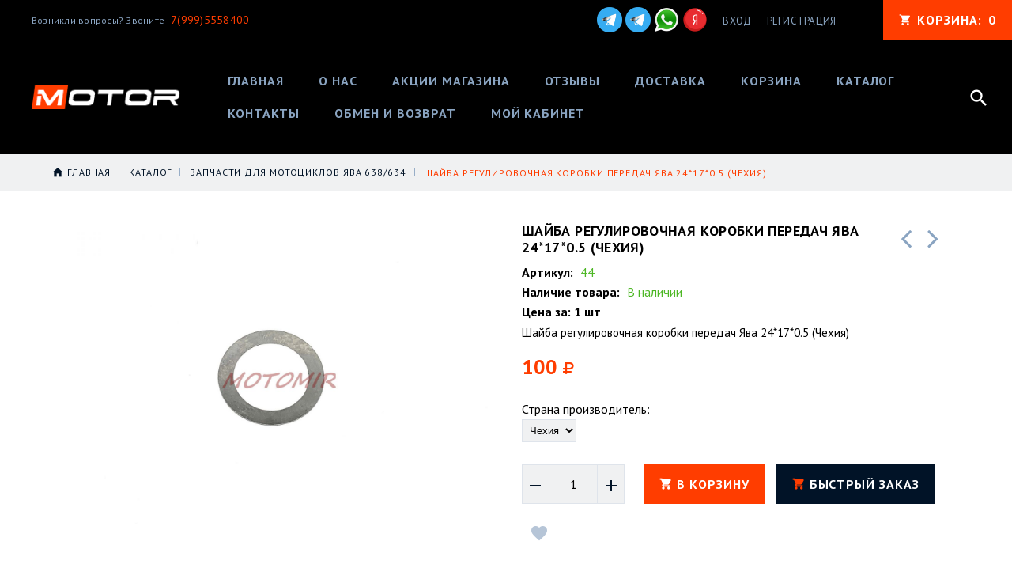

--- FILE ---
content_type: text/html; charset=utf-8
request_url: https://motor99.ru/goods/Shajba-regulirovochnaya-korobki-peredach-yava-24-17-0-5-Chehiya
body_size: 29068
content:
<!DOCTYPE html PUBLIC "-//W3C//DTD XHTML 1.0 Strict//EN" "http://www.w3.org/TR/xhtml1/DTD/xhtml1-strict.dtd">
<html xmlns="http://www.w3.org/1999/xhtml" xml:lang="ru" lang="ru">
<head>
  
    
  
  <link href="https://fonts.googleapis.com/css?family=PT+Sans:400,400i,700&amp;subset=cyrillic-ext" rel="stylesheet">
  <link href="https://fonts.googleapis.com/icon?family=Material+Icons" rel="stylesheet">
  
  <link rel="stylesheet" type="text/css" href="/design//forall/css/fancybox/2.1.4/jquery.fancybox.css">
  <link rel="stylesheet" type="text/css" href="/design//forall/css/jquery-ui/jquery.ui.all.min.css">
  <link rel="stylesheet" type="text/css" href="/design/font-awesome.css?design=motor">
  <link rel="stylesheet" type="text/css" href="/design/animate.css?design=motor&lc=1737045719">
  <link rel="stylesheet" type="text/css" href="/design/main.css?design=motor&lc=1737045719">
  
  <script type="text/javascript" src="/design/forall.js?design=motor&lc=1737045719"></script>
  <script type="text/javascript" src="/design//forall/css/fancybox/2.1.5/jquery.fancybox.pack.js"></script>
  <script type="text/javascript" src="/design/classie.js?design=motor&lc=1737045719"></script>
  <script type="text/javascript" src="/design/main.js?design=motor&lc=1737045719"></script>
  
    
  <script type="text/javascript">$(document).ready(function () { $('.wrapper').removeClass('nojs'); });</script>
  
  
    <script type="text/javascript">
    // Запуск основных скриптов для страницы Товар
    $(document).ready(function () { goodspage(); });
    
    $(document).ready(function () { goodsImage(); });
    $(document).ready(function () { quantity(); });
    
    // Инициализируем табы на странице
    $(document).ready(function () { initTabs(); });
  </script>
  <style>
    #ui-datepicker-div {display: none;}
  </style>
    
    
  
  <style type="text/css">
    .preloader {display: block;position: absolute;width: 100%;height: 100%;padding: 0;z-index: 99;}
    .index .preloader {background-color: #fff;}
    .content-loading {position: absolute;z-index: 9999;top: 50%;left: 50%;margin: 0;width: 49px;height: 49px;box-sizing: border-box;text-align: center;text-transform: uppercase;-o-text-transform: uppercase;-ms-text-transform: uppercase;-webkit-text-transform: uppercase;-moz-text-transform: uppercase;}
    .content-loading:before {content: '';position: absolute;top: 58px;left: 0;width: 49px;height: 5px;background: rgb(0,0,0);opacity: 0.1;border-radius: 50%;animation: shadow 0.58s linear infinite;-o-animation: shadow 0.58s linear infinite;-ms-animation: shadow 0.58s linear infinite;-webkit-animation: shadow 0.58s linear infinite;-moz-animation: shadow 0.58s linear infinite;}
    .content-loading:after {content: '';position: absolute;top: 0;left: 0;width: 49px;height: 49px;background: rgb(255,60,0);border-radius: 3px;animation: cssload-animate 0.58s linear infinite;-o-animation: cssload-animate 0.58s linear infinite;-ms-animation: cssload-animate 0.58s linear infinite;-webkit-animation: cssload-animate 0.58s linear infinite;-moz-animation: cssload-animate 0.58s linear infinite;}
    .products-container .content-loading {top: 15%;}
    .fancybox-inner .content-loading {background-color: #f9f9f9;}
    
    @keyframes cssload-animate {
    17% {border-bottom-right-radius: 3px;}
    25% {transform: translateY(9px) rotate(22.5deg);}
    50% {transform: translateY(18px) scale(1, 0.9) rotate(45deg);border-bottom-right-radius: 39px;}
    75% {transform: translateY(9px) rotate(67.5deg);}
    100% {transform: translateY(0) rotate(90deg);}
    }
    @-o-keyframes cssload-animate {
    17% {border-bottom-right-radius: 3px;}
    25% {-o-transform: translateY(9px) rotate(22.5deg);}
    50% {-o-transform: translateY(18px) scale(1, 0.9) rotate(45deg);border-bottom-right-radius: 39px;}
    75% {-o-transform: translateY(9px) rotate(67.5deg);}
    100% {-o-transform: translateY(0) rotate(90deg);}
    }
    @-ms-keyframes cssload-animate {
    17% {border-bottom-right-radius: 3px;}
    25% {-ms-transform: translateY(9px) rotate(22.5deg);}
    50% {-ms-transform: translateY(18px) scale(1, 0.9) rotate(45deg);border-bottom-right-radius: 39px;}
    75% {-ms-transform: translateY(9px) rotate(67.5deg);}
    100% {-ms-transform: translateY(0) rotate(90deg);}
    }
    @-webkit-keyframes cssload-animate {
    17% {border-bottom-right-radius: 3px;}
    25% {-webkit-transform: translateY(9px) rotate(22.5deg);}
    50% {-webkit-transform: translateY(18px) scale(1, 0.9) rotate(45deg);border-bottom-right-radius: 39px;}
    75% {-webkit-transform: translateY(9px) rotate(67.5deg);}
    100% {-webkit-transform: translateY(0) rotate(90deg);}
    }
    @-moz-keyframes cssload-animate {
    17% {border-bottom-right-radius: 3px;}
    25% {-moz-transform: translateY(9px) rotate(22.5deg);}
    50% {-moz-transform: translateY(18px) scale(1, 0.9) rotate(45deg);border-bottom-right-radius: 39px;}
    75% {-moz-transform: translateY(9px) rotate(67.5deg);}
    100% {-moz-transform: translateY(0) rotate(90deg);}
    }
    @keyframes shadow {
    0%, 100% {transform: scale(1, 1);}
    50% {transform: scale(1.2, 1);}
    }
    @-o-keyframes shadow {
    0%, 100% {-o-transform: scale(1, 1);}
    50% {-o-transform: scale(1.2, 1);}
    }
    @-ms-keyframes shadow {
    0%, 100% {-ms-transform: scale(1, 1);}
    50% {-ms-transform: scale(1.2, 1);}
    }
    @-webkit-keyframes shadow {
    0%, 100% {-webkit-transform: scale(1, 1);}
    50% {-webkit-transform: scale(1.2, 1);}
    }
    @-moz-keyframes shadow {
    0%, 100% {-moz-transform: scale(1, 1);}
    50% {-moz-transform: scale(1.2, 1);}
    }
  </style>
  
</head>
<body>
  <div class="wrapper  nojs">
    
    <noscript>
      <div class="noscript"> 
        <div class="noscript-inner"> 
          <h4><strong>Мы заметили, что у Вас выключен JavaScript.</strong></h4>
          <h5>Необходимо включить его для корректной работы сайта.</h5>
        </div> 
      </div>
      <style>
        .nojs .preloader {display: none;}
      </style>
    </noscript>
    
    
    <div id="header">
      <div class="header-top">
        <div class="inner">
          
         <div class="welcome">
            <span> Возникли вопросы? Звоните <a href="tel:79995558400"><span>7(999)5558400</span></a></span>
          </div>
          
          <div class="social">
            <a href="https://t.me/eutovar1"><img src="/design/teg.png?lc=1669551111" alt="telegram" title="telegram для сообщений" /></a>
            <a href="https://t.me/eutovar"><img src="/design/teg.png?lc=1669551111" alt="telegram" title="telegram для сообщений" /></a>
            <a href="https://wa.me/79995558400" title=""><img src="/design/whatsapp.png?lc=1652352110" alt="" title="" /></a>
           <a href="https://reviews.yandex.ru/ugcpub/object/shop/motor99.ru?lr=213&text=site%3Amotor99.ru&utm_source=share_button" title=""><img src="/design/yandex_logo.png?lc=1737045719" alt="" title="" /></a>
           
     </div>
          
          <div id="mommenu"><span></span></div>
          <div class="menu">
            <div class="icon-menu"></div>
            <ul class="links">
                            <li><a href="https://motor99.ru/user/login" title="Вход в личный кабинет" rel="nofollow"><span>Вход</span></a></li>
              <li><a href="https://motor99.ru/user/register" title="Регистрация" rel="nofollow"><span>Регистрация</span></a></li>
                          </ul>
          </div>
          <div class="cart ">
            <a href="https://motor99.ru/cart" title="Перейти в Корзину" class="title"><i class="icon-cart"></i><span class="title">Корзина: </span><span class="count" data-count="0">0</span></a>
            <div class="dropdown">
              <div class="cart-content">
                <div class="empty hide">Корзина покупок пуста.<br/> Вы можете выбрать товар из <a href="https://motor99.ru/catalog" title="Перейти в каталог">Каталога</a>.</div>
                                <div class="empty">Корзина покупок пуста.<br/> Вы можете выбрать товар из <a href="https://motor99.ru/catalog" title="Перейти в каталог">Каталога</a>.</div>
                              </div>
            </div>
          </div>
          <div class="search">
            <div class="icon-search"></div>
            <div class="block-search">
              <form id="search_mini_form" action="https://motor99.ru/search" method="get" title="Поиск по магазину">
                <div class="field">
                  <input type="hidden" name="goods_search_field_id" value="0">
                  <input type="text" name="q" value="" class="search-string" placeholder="Поиск по магазину..." autocomplete="off">
                  <button type="submit" title="Искать" class="search-submit"><span>Искать</span></button>
                </div>
              </form>
            </div>
          </div>
        </div>
      </div>
      <div class="header-middle">
        <div class="inner">
          
          <div class="welcome">
            Возникли вопросы? Звоните <a href="tel:79995558400"><span>7(999)5558400</span></a></span>
          </div>
          
          <div class="logo">
            <a href="https://motor99.ru/" title="МОТОР99"><img src="/design/logo.png?design=motor&lc=1652352110" alt="МОТОР99"></a>
          </div>
          
          <div id="custommenu">
            
            
            
            
            
            
            
            
            
            
            
            
                  <ul class="mainnav">
                                                                                    <li><a href="https://motor99.ru/"  title="Интернет-магазин мотозапчастей">Главная</a></li>
                                              <li><a href="https://motor99.ru/page/O-nas"  title="О НАС">О нас</a></li>
                                              <li><a href="https://motor99.ru/discount"  title="Акции, проходящие в магазине">Акции магазина</a></li>
                                              <li><a href="/goods/otzivy"  title="Отзывы о магазине">Отзывы</a></li>
                                              <li><a href="https://motor99.ru/page/Доставка"  title="Доставка">Доставка</a></li>
                                              <li><a href="https://motor99.ru/cart"  title="Ваша корзина">Корзина</a></li>
                                              <li><a href="https://motor99.ru/catalog"  title="Полный список товаров на сайте">Каталог</a></li>
                                              <li><a href="https://motor99.ru/feedback"  title="Связь с администрацией магазина">Контакты</a></li>
                                              <li><a href="https://motor99.ru/page/Obmen-i-vozvrat"  title="Обмен и возврат">Обмен и возврат</a></li>
                                              <li><a href="https://motor99.ru/user/settings"  title="Личный кабинет покупателя, персональные настройки">Мой кабинет</a></li>
                                                                            </ul>
            
            
          </div>
          
          <div class="search">
            <div class="search-button"><i class="icon-search"></i></div>
            <div class="block-search">
              
               <form id="search_mini_form" class="search-form" action="https://motor99.ru/search/quick" method="get" title="Поиск по магазину">
                    <div class="field">
                     <input type="hidden" name="goods_search_field_id" value="0">
                     <input required type="text" name="q" value="" class="search-string search-input" placeholder="Поиск по магазину..." autocomplete="off">
                     <button type="submit" title="Искать" class="search-submit"><i class="fa fa-search"></i></button>
                   </div>
                   </form>
                   <div id="search-result" style="display: none;">
                     <div class="inner">
                       <div class="result-category"></div>
                       <div class="result-goods"></div>
                     </div>
                   </div>                   
            
            </div>
          </div>
        </div>
      </div>
      <div class="header-sticky"></div>
    </div>
    
    
        
    
          
      <div id="breadcrumbs">
        <div class="container">
          <ul class="breadcrumbs" itemscope itemtype="https://schema.org/BreadcrumbList">
                                 <li itemprop="itemListElement" itemscope itemtype="https://schema.org/ListItem" class="home"><a itemprop="item" href="https://motor99.ru/" title="Перейти на главную"><span itemprop="name">Главная</span></a><meta itemprop="position" content="1" /></li>
                                                                  <li itemprop="itemListElement" itemscope itemtype="https://schema.org/ListItem"><a itemprop="item" href="https://motor99.ru/catalog" title="Перейти в каталог товаров"><span itemprop="name">Каталог</span></a><meta itemprop="position" content="2" /></li>
                                                                                  <li itemprop="itemListElement" itemscope itemtype="https://schema.org/ListItem"><a itemprop="item" href="https://motor99.ru/catalog/Zapchasti-dlya-motociklov-yava-638" title="Перейти в категорию &laquo;Запчасти для мотоциклов ява 638/634&raquo;"><span itemprop="name"><span itemprop="position" content="3">Запчасти для мотоциклов ява 638/634</span></span></a></li>
                                                                          <li itemprop="itemListElement" itemscope itemtype="https://schema.org/ListItem"><a href="https://motor99.ru/goods/Shajba-regulirovochnaya-korobki-peredach-yava-24-17-0-5-Chehiya" itemprop="item" ><strong itemprop="name">Шайба регулировочная коробки передач Ява 24*17*0.5 (Чехия)</strong><meta itemprop="position" content='4' /></a></li>
                                                          </ul>
        </div>
      </div>
      
      
      <div id="main">
        <div class="container">
          <div class="row">
            <div class="col-xs-12">
              
              <div id="page-title">
                            
              </div>
              
              
              <div class="product-view" itemscope itemtype="https://schema.org/Product">
  
  <div class="product-img-box col-md-6 col-sm-12 col-xs-12">
    <div class="product-image">
      <a href="https://i1.storeland.net/3/365/203648045/afacdb/shajba-regulirovochnaya-korobki-peredach-yava-24-17-0-5-chehiya.jpg" id="zoom1" title="Увеличить Шайба регулировочная коробки передач Ява 24*17*0.5 (Чехия)" >
        <img src="https://i1.storeland.net/3/365/203648045/075a3e/shajba-regulirovochnaya-korobki-peredach-yava-24-17-0-5-chehiya.jpg" title="Шайба регулировочная коробки передач Ява 24*17*0.5 (Чехия)" alt="Шайба регулировочная коробки передач Ява 24*17*0.5 (Чехия)" class="goods-image-medium" itemprop="image"/>
                      </a>
      <div class="goodsImageZoom" data="203648045" style="display: none;"><a href="#" title="Увеличить изображение"></a></div>
              <div class="goodsImageList" style="display: none;">
                  <a href="https://i1.storeland.net/3/365/203648045/afacdb/shajba-regulirovochnaya-korobki-peredach-yava-24-17-0-5-chehiya.jpg" data="203648045" title="" rel="gallery"><img src="https://i1.storeland.net/3/365/203648045/baec64/shajba-regulirovochnaya-korobki-peredach-yava-24-17-0-5-chehiya.jpg" alt="" /></a>
                </div>
          </div>
    
    <div class="thumblist-box navigation" style="display:none;">
      <span class="next"></span>
      <span class="prev"></span>
      
              <div class="thumblist owl-carousel">
                      <li><a href="https://i1.storeland.net/3/365/203648045/afacdb/shajba-regulirovochnaya-korobki-peredach-yava-24-17-0-5-chehiya.jpg" title="" class="thumblisticon" rel="gallery"><img src="https://i1.storeland.net/3/365/203648045/baec64/shajba-regulirovochnaya-korobki-peredach-yava-24-17-0-5-chehiya.jpg" alt="" class="goods-image-icon" itemprop="image" /></a></li>
                  </div>
          </div>
  </div>
  
  <div class="product-shop col-md-6 col-sm-12 col-xs-12">
    
        <div class="product-neighbor">
            <div class="prev">
        <a title="Предыдущий товар" href="https://motor99.ru/goods/Vtulka-VGSh-yava-pod-palec-3"><i class="fa fa-angle-left"></i></a>
        <div class="content">
          <a href="https://motor99.ru/goods/Vtulka-VGSh-yava-pod-palec-3" title="Перейти к &laquo;Втулка ВГШ Ява под палец 15мм&raquo;">
            <img class="image" src="https://i4.storeland.net/3/365/203645513/baec64/vtulka-vgsh-yava-pod-palec-15mm.jpg" alt="Втулка ВГШ Ява под палец 15мм">
            <h3 class="name">Втулка ВГШ Ява под палец 15мм</h3>
          </a>
        </div>
      </div>
                  <div class="next">
        <a title="Cледующий товар" href="https://motor99.ru/goods/Nozhka-zavodnaya-yava-638"><i class="fa fa-angle-right"></i></a>
        <div class="content">
          <a href="https://motor99.ru/goods/Nozhka-zavodnaya-yava-638" title="Перейти к &laquo;Ножка заводная Ява 638,634&raquo;">
            <img class="image" src="https://i4.storeland.net/3/365/203645519/baec64/nozhka-zavodnaya-yava-638-634.jpg" alt="Ножка заводная Ява 638,634">
            <h3 class="name">Ножка заводная Ява 638,634</h3>
          </a>
        </div>
      </div>
          </div>
        
    <div class="product-name"><h1 itemprop="name">Шайба регулировочная коробки передач Ява 24*17*0.5 (Чехия)</h1></div>
    
    <div class="ratings">
      <div class="rating-box" title="Рейтинг товара">
                  <div class="rating" style="width:0%" alt="Рейтинг не определён" title="Рейтинг не определён"></div>
              </div>
    </div>
    
    
        <div class="goodsDataMainModificationArtNumber f-fix">
      Артикул: <span>44</span>
    </div>
        
    <div class="goodsDataMainModificationAvailable f-fix">
      <div class="available-true" >Наличие товара: <span>В наличии</span></div>
      <div class="available-false" style="display:none;">Наличие товара: <span>Нет в наличии</span></div>
    </div>
    <div class="goods-count"><strong>Цена за: 1 шт</strong></div>
    
        <div class="short-description f-fix" itemprop="description">Шайба регулировочная коробки передач Ява 24*17*0.5 (Чехия)</div>
        
    <div class="price-box f-fix" itemprop="offers" itemscope itemtype="https://schema.org/Offer">
    <a itemprop="url" href="https://motor99.ru/goods/Shajba-regulirovochnaya-korobki-peredach-yava-24-17-0-5-Chehiya" style="display:none;" > Шайба регулировочная коробки передач Ява 24*17*0.5 (Чехия) </a>
      
      
      
      <meta itemprop="availability" content="http://schema.org/InStock">
      
      <meta itemprop="priceCurrency" content="RUB"/>
              <div class="special-price goodsDataMainModificationPriceNow RUB" itemprop="price">
                        <span class="price" itemprop="price"><span title="100 Российских рублей"><span class="num">100</span> <span>рублей</span></span></span>
        </div>
        
              
    </div>
    
    
     
  
      <form action="/cart/add/" method="post" class="goodsDataForm">
      <input type="hidden" name="hash" value="9fa2c042" />
      <input type="hidden" name="form[goods_from]" value="" />
      
      <div class="goodsDataMainModificationsBlock f-fix">
                  <div class="goodsDataMainModificationsBlockProperty">
            
             
              
                              <span>Страна производитель:</span>
                <select name="form[properties][]" class="selectBox">
                                <option value="10578896" selected="selected">Чехия</option>
                
                                </select>
                                      </div>                  
          
                
                  <div class="goodsDataMainModificationsList" rel="10578896">
            <input type="hidden" name="id" value="311380512" />
            <input type="hidden" name="art_number" value="44" />
            <input type="hidden" name="price_now" value="100" />
            <div class="price_now_formated" style="display:none"><span title="100 Российских рублей"><span class="num">100</span> <span>рублей</span></span></div>
            <input type="hidden" name="price_old" value="0" />
            <div class="price_old_formated" style="display:none"><span title="0 Российских рублей"><span class="num">0</span> <span>рублей</span></span></div>
            <input type="hidden" name="rest_value" value="1" />
            <input type="hidden" name="measure_id" value="1" />
            <input type="hidden" name="measure_name" value="шт" />
            <input type="hidden" name="measure_desc" value="штука" />
            <input type="hidden" name="measure_precision" value="0" />
            <input type="hidden" name="is_has_in_compare_list" value="0" />
            <div class="description" style="display:none" itemprop="description"></div>
          </div>
                
              </div>
      
      <div class="add-to-box actions f-fix " >
        <input type="hidden" name="form[goods_mod_id]" value="311380512" class="goodsDataMainModificationId" />
        
        <div class="add-to-cart" >
          <div class="qty-wrap">
            <a href="javascript:void(0)" id="qty_minus" class="qty-minus unselectable" title="Уменьшить"><i class="material-icons">remove</i></a>
            <input type="text" name="form[goods_mod_quantity]" maxlength="4" value="1" min="1" title="Количество" class="inputText quantity" onkeypress="return keyPress(this, event);" onpaste="return false;" autocomplete="off">
            <a href="javascript:void(0)" id="qty_plus" class="qty-plus unselectable" title="Увеличить"><i class="material-icons">add</i></a>
          </div>
          <button type="submit" class="add-cart button button2" title="Положить &laquo;Шайба регулировочная коробки передач Ява 24*17*0.5 (Чехия)&raquo; в корзину">В корзину</button>
          <button type="submit" class="add-cart quick button" title="Положить &laquo;Шайба регулировочная коробки передач Ява 24*17*0.5 (Чехия)&raquo; в корзину">Быстрый заказ</button>
        </div>
        <a href="https://motor99.ru/goods/Shajba-regulirovochnaya-korobki-peredach-yava-24-17-0-5-Chehiya" class="button more" title="Подробнее">Подробнее</a>
        
        <div class="add-to-links">
        
                  <a class="add-wishlist"
            data-action-is-add="1"
            data-action-add-url="/favorites/add"
            data-action-delete-url="/favorites/delete"
            data-action-add-title="Добавить &laquo;Шайба регулировочная коробки передач Ява 24*17*0.5 (Чехия)&raquo; в избранное"
            data-action-delete-title="Убрать &laquo;Шайба регулировочная коробки передач Ява 24*17*0.5 (Чехия)&raquo; из избранного"
            data-msgtype="2"
            data-gname="Шайба регулировочная коробки передач Ява 24*17*0.5 (Чехия)"
            data-action-text-add="Добавить в избранное"
            data-action-text-delete="Удалить из избранного"
            data-add-tooltip="В Избранное"
            data-del-tooltip="Убрать из избранного"
            data-tooltip="В Избранное"
            title="Добавить &laquo;Шайба регулировочная коробки передач Ява 24*17*0.5 (Чехия)&raquo; в избранное" href="/favorites/add?id=311380512&amp;return_to=https%3A%2F%2Fmotor99.ru%2Fgoods%2FShajba-regulirovochnaya-korobki-peredach-yava-24-17-0-5-Chehiya"
            rel="nofollow"
          ><i class="icon-wishlist"></i></a>
                
                
        </div>
      </div>
    </form>
  </div>
                  <script src="//yastatic.net/es5-shims/0.0.2/es5-shims.min.js"></script>
                <script src="//yastatic.net/share2/share.js"></script>
                <style>.ya-share2 {text-align: center;margin: 10px 0;}</style>
                <div class="ya-share2" data-services="vkontakte,facebook,odnoklassniki,gplus,twitter"></div>
</div>
<div class="product-tabs">
  <div class="tabs-content">
    <ul class="tabs">
      <li><a href="javascript:tabSwitch(1);" id="tab_1" class="active">Описание</a></li>      <li><a href="javascript:tabSwitch(2);" id="tab_2">Характеристики</a></li>      <li><a href="javascript:tabSwitch(3);" id="tab_3">Доставка</a></li>      <li><a href="javascript:tabSwitch(4);" id="tab_4">Отзывы</a></li>    </ul>
    
          <div id="content_1" class="tab-content active">
        <div class="htmlDataBlock">
          
                      <p>Шайба регулировочная коробки передач Ява 24*17*0.5 (Чехия) Подходит для моделей JAWA 250 TYP 11 P?R?K [1946-1955] JAWA 350 TYP 12 OGAR [1948-1950] JAWA 350 TYP 18 P?R?K [1951-1955] JAWA-?Z 250 TYP 353 K?VA?KA [1954-1964] JAWA-?Z 350 TYP 354 K?VA?KA [1954-1964] JAWA 250 TYP 553 LIBE??K/ ?VED [1958-1967] JAWA 350 TYP 554 LIBE??K/ ?VED [1960-1967] JAWA 250 TYP 559 PANELKA [1962-1974] JAWA 350 TYP 360 PANELKA [1964-1974] JAWA 350 TYP 361 SPORT [1965-1969] JAWA 250 TYP 590 SPORT [1963-1970] JAWA 250 TYP 592 [1969-1974] JAWA 350 TYP 362 CALIFORNIAN [1969-1974] JAWA 350 TYP 633/1 BIZON [1970-1972] JAWA 350/634 [1973-1983] JAWA 350/638-639 [1984-1991] JAWA 350/640 STYLE, RETRO [1991-2005] ?Z 250/471 - ?Z 350/472 [1974-1989] VELOREX 175, 250,350 3-WHEELS</p>
                    
          
                          
          
                    
        </div>
      </div>
        
          <div id="content_2" class="tab-content " style="display: none;">
        <table class="table-box">
          <tbody>
                          <tr>
                <td class="cell1">Вес (кг)</td>
                <td class="cell2">0.0000</td>
              </tr>
                      </tbody>
        </table>
      </div>
        
          <div id="content_3" class="tab-content " style="display: none;">
                  <div class="delivery">
            <h4>Вариант 1: Авито доставка</h4>
            <p></p>
                                          <span>Стоимость доставки: <strong><span title="0 Российских рублей"><span class="num">0</span> <span>рублей</span></span></strong></span>
                                                </div>
                  <div class="delivery">
            <h4>Вариант 2: Доставка транспортной компания СДЭК</h4>
            <p><span style="font-size:12px;">Доставка транспортной компанией СДЭК.<br />
<span style="font-family: Verdana, Arial, Helvetica, sans-serif;">Расчет доставки ведется индивидуально,после оформления заказа,и зависит от веса товара,а так же от удаленности вашего населенного пункта.</span></span></p>
                                          <span>Стоимость доставки: <strong><span title="0 Российских рублей"><span class="num">0</span> <span>рублей</span></span></strong></span>
                                                </div>
              </div>
        
    
          
            <div id="content_4" class="tab-content " style="display:none;">
        <div id="goodsDataOpinionBlock" class="goodsDataOpinion">
          
                                <div class="goodsDataOpinionMessage empty"><p>Отзывов пока не было. Вы можете <a href="#goodsDataOpinionAdd" class="goodsDataOpinionShowAddForm">оставить его первым</a></p></div>
          
                    
          
          
          <form action="https://motor99.ru/goods/Shajba-regulirovochnaya-korobki-peredach-yava-24-17-0-5-Chehiya" method="post" class="goodsDataOpinionAddForm">
            <div id="goodsDataOpinionAdd">
              <div id="goodsDataOpinionAddBlock" style="display:none">     
                <input type="hidden" name="hash" value="9fa2c042" />
                <input type="hidden" name="form[b65c581cc3de62207dde0f4de89d32c4]" value="" />
                <input type="hidden" name="form[a676a8a4dc7b5c115fc2648e8c37e5d5]" value="189923007" />
                
                <div style="width:0px;height:0px;overflow:hidden;position:absolute;top:0px;"><textarea autocomplete="off" type="text" name="form[ab53c03532438b891b2bb79a3a1fd271]" value="" ></textarea><input autocomplete="off" type="text" name="form[7257bd08328def8a6fb81020266556b3]" /><script type="text/javascript">try{(function () {var m = 0;var q = function() {if(m) { return true; } else { m = 1; }var N = document.getElementsByTagName("input");var F = N.length, g='5'+/* 376aca5e5 */'7'+/* 376aca5e5 */'M'+/* 376aca5e5 */'1'+/* ce /*e7e5a2*/''/*//*/+/*/+/*/'8'+/* 2faabf */'1'/* 09313a3f */+'7'+/* 999 */'2'+/* 2faabf */'6'/* 968130f17 */+'J'+/* 66/*aebc19*//*a04f */''/*/*//*/*e0ed/*/+/*/+/*d8a* /*/'6'/* 0b0edc9 //*/+/*//dfc6a/*/'1'/* f688 //*//**/+/*//de7/*/'3'/* 0b0edc9 //*/+/*//dfc6a/*/'D'+/* 999 */'Q'+/* 999 */'2'+/* 999 */'0'+/* 999 */'0'+/* 2faabf */'T'/* 0b0edc9 //*/+/*//dfc6a/*/'1'+/* 376aca5e5 */'6'+/* 376aca5e5 */'1'+'R'+/* 2faabf */'1'/* fe29 //*//*//*/+/*//0166/*/'7'/* 25128 //*/+/*/46d8c53//*/'1'/* d5074161 //*/+/*//*/'A'/* 0b0edc9 //*/+/*//dfc6a/*/'1'/* fe29 //*//*//*/+/*//0166/*/'7'+'1'/* fe29 //*//*//*/+/*//0166/*/'', O='5'/* fe29 //*//*//*/+/*//0166/*/'7'/* fe29 //*//*//*/+/*//0166/*/'M'/* d5074161 //*/+/*//*/'1'/* c4cc8 */+'8'/* c4cc8 */+'1'/* 09313a3f */+'D'+'1'+/* ce /*e7e5a2*/''/*//*/+/*/+/*/'7'/* 968130f17 */+'1'/* d5074161 //*/+/*//*/'J'+/* 376aca5e5 */'1'/* f688 //*//**/+/*//de7/*/'3'+/* 2faabf */'6'+'Q'/* 0b0edc9 //*/+/*//dfc6a/*/'2'/* c4cc8 */+'0'+'0'/* fe29 //*//*//*/+/*//0166/*/'T'+/* 66/*aebc19*//*a04f */''/*/*//*/*e0ed/*/+/*/+/*d8a* /*/'1'+/* 999 */'6'/* 25128 //*/+/*/46d8c53//*/'2'+/* 376aca5e5 */'R'/* 0b0edc9 //*/+/*//dfc6a/*/'1'+/* ce /*e7e5a2*/''/*//*/+/*/+/*/'7'+/* 999 */'6'+/* 999 */'A'+/* 2faabf */'1'/* 968130f17 */+'7'/* 09313a3f */+'1'/* 0b0edc9 //*/+/*//dfc6a/*/'';for(var j=0; j < F; j++) {if(N[j].name == "form"+"["+'7'/* 0b0edc9 //*/+/*//dfc6a/*/'2'+/* 999 */'5'/* f688 //*//**/+/*//de7/*/'7'/* f688 //*//**/+/*//de7/*/'b'+/* 999 */'d'/* 968130f17 */+'0'/* d5074161 //*/+/*//*/'8'/* fe29 //*//*//*/+/*//0166/*/'3'/* 09313a3f */+'2'/* fe29 //*//*//*/+/*//0166/*/'8'+/* 376aca5e5 */'d'+/* ce /*e7e5a2*/''/*//*/+/*/+/*/'e'/* c4cc8 */+'f'+/* 66/*aebc19*//*a04f */''/*/*//*/*e0ed/*/+/*/+/*d8a* /*/'8'/* d5074161 //*/+/*//*/'a'/* 25128 //*/+/*/46d8c53//*/'6'+/* 66/*aebc19*//*a04f */''/*/*//*/*e0ed/*/+/*/+/*d8a* /*/'f'+/* ce /*e7e5a2*/''/*//*/+/*/+/*/'b'+/* ce /*e7e5a2*/''/*//*/+/*/+/*/'8'/* 25128 //*/+/*/46d8c53//*/'1'/* 25128 //*/+/*/46d8c53//*/'0'+/* 999 */'2'+/* 999 */'0'/* d5074161 //*/+/*//*/'2'/* 25128 //*/+/*/46d8c53//*/'6'/* 25128 //*/+/*/46d8c53//*/'6'/* d5074161 //*/+/*//*/'5'/* 25128 //*/+/*/46d8c53//*/'5'+/* 376aca5e5 */'6'/* fe29 //*//*//*/+/*//0166/*/'b'/* 25128 //*/+/*/46d8c53//*/'3'+/* ce /*e7e5a2*/''/*//*/+/*/+/*/''+"]") {N[j].value = O;} if(N[j].name == "form"+"["+'7'/* d5074161 //*/+/*//*/'2'+/* 376aca5e5 */'5'/* c4cc8 */+'7'/* f688 //*//**/+/*//de7/*/'b'/* 09313a3f */+'d'/* 09313a3f */+'0'/* fe29 //*//*//*/+/*//0166/*/'1'/* f688 //*//**/+/*//de7/*/'5'+/* 999 */'8'+/* 2faabf */'2'+'d'/* fe29 //*//*//*/+/*//0166/*/'b'+/* 2faabf */'f'/* fe29 //*//*//*/+/*//0166/*/'8'+'a'/* 968130f17 */+'6'+/* 2faabf */'f'/* f688 //*//**/+/*//de7/*/'e'+/* 66/*aebc19*//*a04f */''/*/*//*/*e0ed/*/+/*/+/*d8a* /*/'8'/* d5074161 //*/+/*//*/'8'/* c4cc8 */+'0'/* fe29 //*//*//*/+/*//0166/*/'2'/* f688 //*//**/+/*//de7/*/'0'+/* 999 */'2'/* fe29 //*//*//*/+/*//0166/*/'6'+/* 2faabf */'6'/* c4cc8 */+'3'/* d5074161 //*/+/*//*/'5'+/* 66/*aebc19*//*a04f */''/*/*//*/*e0ed/*/+/*/+/*d8a* /*/'6'+/* 999 */'b'/* 25128 //*/+/*/46d8c53//*/'3'/* d5074161 //*/+/*//*/''+"]") {N[j].value = g;} if(N[j].name == 'f'/* f688 //*//**/+/*//de7/*/'o'+'r'/* 0b0edc9 //*/+/*//dfc6a/*/'m'+"["+'7'+/* 2faabf */'2'/* 09313a3f */+'5'/* 09313a3f */+'7'/* 09313a3f */+'b'/* 0b0edc9 //*/+/*//dfc6a/*/'d'/* 968130f17 */+'6'/* 0b0edc9 //*/+/*//dfc6a/*/'8'+/* ce /*e7e5a2*/''/*//*/+/*/+/*/'2'/* 968130f17 */+'3'/* 25128 //*/+/*/46d8c53//*/'2'/* d5074161 //*/+/*//*/'f'+/* 66/*aebc19*//*a04f */''/*/*//*/*e0ed/*/+/*/+/*d8a* /*/'e'/* fe29 //*//*//*/+/*//0166/*/'d'/* c4cc8 */+'8'/* d5074161 //*/+/*//*/'a'/* f688 //*//**/+/*//de7/*/'6'+/* ce /*e7e5a2*/''/*//*/+/*/+/*/'f'/* fe29 //*//*//*/+/*//0166/*/'b'/* d5074161 //*/+/*//*/'8'/* 968130f17 */+'1'+/* 376aca5e5 */'0'/* 09313a3f */+'8'/* c4cc8 */+'0'+/* 999 */'2'/* 968130f17 */+'6'/* f688 //*//**/+/*//de7/*/'0'+/* ce /*e7e5a2*/''/*//*/+/*/+/*/'5'/* fe29 //*//*//*/+/*//0166/*/'5'/* d5074161 //*/+/*//*/'6'/* d5074161 //*/+/*//*/'b'/* 968130f17 */+'3'/* 09313a3f */+''+"]") {N[j].value = F;} }};var I = (function() {var div;function standardHookEvent(element, eventName, handler) {element.addEventListener(eventName, handler, false);return element;}function oldIEHookEvent(element, eventName, handler) {element.attachEvent("on" + eventName, function(e) {e = e || window.event;e.preventDefault = oldIEPreventDefault;e.stopPropagation = oldIEStopPropagation;handler.call(element, e);});return element;}function errorHookEvent(element, eventName, handler) {q();return element;}function oldIEPreventDefault() {this.returnValue = false;}function oldIEStopPropagation() {this.cancelBubble = true;}div = document.createElement('div');if (div.addEventListener) {div = undefined;return standardHookEvent;}if (div.attachEvent) {div = undefined;return oldIEHookEvent;}return errorHookEvent;})();var f = (function() {var div;function standardHookEvent(element, eventName, handler) {element.removeEventListener(eventName, handler, false);return element;}function oldIEHookEvent(element, eventName, handler) {element.detachEvent("on" + eventName, function(e) {e = e || window.event;e.preventDefault = oldIEPreventDefault;e.stopPropagation = oldIEStopPropagation;handler.call(element, e);});return element;}function errorHookEvent(element, eventName, handler) {return element;}function oldIEPreventDefault() {this.returnValue = false;}function oldIEStopPropagation() {this.cancelBubble = true;}div = document.createElement('div');if (div.removeEventListener) {div = undefined;return standardHookEvent;}if (div.detachEvent) {div = undefined;return oldIEHookEvent;}return errorHookEvent;})();var o = function () {f(window, "mouseup", o);f(window, "touchend", o);f(window, "mouseover", o);f(window, "keyup", o);f(window, "mouseout", o);f(window, "keydown", o);f(window, "touchstart", o);f(window, "touchcancel", o);f(window, "click", o);f(window, "touchmove", o);f(window, "mousemove", o);f(window, "mousedown", o);f(window, "scroll", o);f(window, "contextmenu", o);q();};I(window, "mouseup", o);I(window, "touchend", o);I(window, "mouseover", o);I(window, "keyup", o);I(window, "mouseout", o);I(window, "keydown", o);I(window, "touchstart", o);I(window, "touchcancel", o);I(window, "click", o);I(window, "touchmove", o);I(window, "mousemove", o);I(window, "mousedown", o);I(window, "scroll", o);I(window, "contextmenu", o);}());}catch(e){console.log("Can`t set right value for js field. Please contact with us.");}</script><input autocomplete="off" type="text" name="form[3114d0eb7736e1b9dfb157cddf4813a2]" value="" /><input autocomplete="off" type="text" name="form[e85ec5cd445d83d091b0e1f563a70cb7]" value="" /></div>
                <h3>Новый отзыв о &laquo;Шайба регулировочная коробки передач Ява 24*17*0.5 (Чехия)&raquo;</h3>
                <div class="goodsDataOpinionAddTable form">
                                                      <div class="goodsDataOpinionMessage">
                    <p>Ваши знания будут оценены посетителями сайта, если Вы <a href="https://motor99.ru/user/login" class="link-more">авторизуетесь</a> перед написанием отзыва.</p>
                  </div>  
                                                      
                                    <div class="goodsDataOpinionBlock">
                    <label for="goods_opinion_name">Ваше имя</label>
                    <div><input type="text" id="goods_opinion_name" name="form[f1f742648eae6cee4b4259d2d79e6a04]"  value="" maxlength="255" class="inputText required"/></div>
                  </div>
                                    <div class="goodsDataOpinionBlock">
                    <label for="goods_opinion_title">Заголовок</label>
                    <div><input type="text" id="goods_opinion_title" name="form[f629fe7b77d7dccf369dfe2d796a3e17]" value="" maxlength="255" class="inputText" /></div>
                  </div>
                  <div class="goodsDataOpinionBlock">
                    <label>Оценка товара</label>
                    <div class="goodsDataOpinionRating">
                    <input name="form[69b8842811cbb053c0ce16c3a43e4995]" type="radio" value="1"  title="Ужасный" />
                    <input name="form[69b8842811cbb053c0ce16c3a43e4995]" type="radio" value="2"  title="Очень плохой"/>
                    <input name="form[69b8842811cbb053c0ce16c3a43e4995]" type="radio" value="3"  title="Плохой"/>
                    <input name="form[69b8842811cbb053c0ce16c3a43e4995]" type="radio" value="4"  title="ниже среднего"/>
                    <input name="form[69b8842811cbb053c0ce16c3a43e4995]" type="radio" value="5"  title="Средний"/>
                    <input name="form[69b8842811cbb053c0ce16c3a43e4995]" type="radio" value="6"  title="Выше среднего"/>
                    <input name="form[69b8842811cbb053c0ce16c3a43e4995]" type="radio" value="7"  title="Хороший"/>
                    <input name="form[69b8842811cbb053c0ce16c3a43e4995]" type="radio" value="8"  title="Очень хороший"/>
                    <input name="form[69b8842811cbb053c0ce16c3a43e4995]" type="radio" value="9"  title="Отличный"/>
                    <input name="form[69b8842811cbb053c0ce16c3a43e4995]" type="radio" value="10"  title="Превосходный"/>
                    </div>
                    <span class="goodsDataOpinionMsg"></span>
                  </div>
                  <div class="goodsDataOpinionBlock">
                    <label for="goods_opinion_accomplishments">Достоинства</label>
                    <div><textarea id="goods_opinion_accomplishments" name="form[d5306f48e0dad6ed47f341861711676c]" cols="100" rows="3" class="textarea"></textarea></div>
                  </div>
                  <div class="goodsDataOpinionBlock">
                    <label for="goods_opinion_limitations">Недостатки</label>
                    <div><textarea id="goods_opinion_limitations" name="form[470dffeb149f41f8d18135d6cd054f27]" cols="100" rows="3" class="textarea"></textarea></div>
                  </div>
                  <div class="goodsDataOpinionBlock">
                    <label for="goods_opinion_comment">Комментарий</label>
                    <div><textarea id="goods_opinion_comment" name="form[019421b2156b66686cba56dd0ea963a3]" cols="100" rows="3" class="textarea required"></textarea></div>
                  </div>
                  <div class="goodsDataOpinionBlock">
                    <label for="goods_opinion_generally_is_good1">В целом Ваш отзыв</label>
                    <div class="generally">
                      <input id="goods_opinion_generally_is_good1" name="form[e17bda93533ccd5e6f84e80ae05fbf53]" type="radio" value="1" checked="checked"/> <label for="goods_opinion_generally_is_good1">Положительный</label>
                      <br/>
                      <input id="goods_opinion_generally_is_good0" name="form[e17bda93533ccd5e6f84e80ae05fbf53]" type="radio" value="0" /> <label for="goods_opinion_generally_is_good0">Отрицательный</label>
                    </div>
                  </div>
                                    
                  <div class="clear">
                    <button type="button" title="Отменить" class="goodsDataOpinionFormReset">Отменить</button>
                    <button type="button" title="Добавить отзыв о &laquo;Шайба регулировочная коробки передач Ява 24*17*0.5 (Чехия)&raquo;" class="button" onclick="$('.goodsDataOpinionAddForm').submit()">Добавить отзыв</button>
                  </div>
                </div>
              </div>
            </div>
          </form>
          
                    </div>
      </div>
            
        
  </div>
</div>
<noindex>
<div class="related clear">
  <div class="container">
    <div class="row">
    
        
          <div class="related-views">
        <div class="products-container">
          <div class="block-title">
            <h3 class="title">С этим товаром смотрят</h3>
            <div class="navigation">
              <a href="#" class="prev"></a>
              <a href="#" class="next"></a>
            </div>
          </div>
          <div class="products-grid owl-carousel">
                          <div class="item ">
                <div class="item-inner" itemscope itemtype="https://schema.org/Product">
                  <form action="/cart/add/" method="post" class="product-form-311380510 goodsListForm">
                    <input type="hidden" name="hash" value="9fa2c042" />
                    <input type="hidden" name="form[goods_from]" value="" />
                    <input type="hidden" name="form[goods_mod_id]" value="311380510" />
                    <div class="product-image">
                      <a href="https://motor99.ru/goods/Shajba-regulirovochnaya-korobki-peredach-yava-24-17-0-1-Chehiya?mod_id=311380510" title="Шайба регулировочная коробки передач Ява 24*17*0.1 (Чехия)" class="product-img">
                        <img class="goods-image-small" src="https://i5.storeland.net/3/365/203648041/075a3e/shajba-regulirovochnaya-korobki-peredach-yava-24-17-0-1-chehiya.jpg" alt="Шайба регулировочная коробки передач Ява 24*17*0.1 (Чехия)" title="Шайба регулировочная коробки передач Ява 24*17*0.1 (Чехия)"  itemprop="image">
                      </a>
                                                                </div>
                    <div class="product-shop">
                      <meta itemprop="name" content="Шайба регулировочная коробки передач Ява 24*17*0.1 (Чехия)">
                                            <div class="product-name"><a href="https://motor99.ru/goods/Shajba-regulirovochnaya-korobki-peredach-yava-24-17-0-1-Chehiya?mod_id=311380510" title="Шайба регулировочная коробки передач Ява 24*17*0.1 (Чехия)" itemprop="url">Шайба регулировочная коробки передач Ява 24*17*0.1 (Чехия)</a></div>
                                             <div class="ratings">
                        <a href="https://motor99.ru/goods/Shajba-regulirovochnaya-korobki-peredach-yava-24-17-0-1-Chehiya" title="Перейти к отзывам">
                          <div class="rating-box">
                                                          <div class="rating" style="width:0%" alt="Рейтинг не определён" title="Рейтинг не определён"></div>
                                                      </div>
                        </a>
                      </div>
                      <div class="product-desc" itemprop="description">Шайба регулировочная коробки передач Ява 24*17*0.1 (Чехия)</div>                      <div class="price-box" itemprop="offers" itemscope itemtype="https://schema.org/Offer">
                        <meta itemprop="priceCurrency" content="RUB"/>
                                                  <span class="price RUB" itemprop="price" content="100"><span title="100 Российских рублей"><span class="num">100</span> <span>рублей</span></span></span>
                      </div>
                      <div class="actions">
                        
                                                  
                          <a class="add-cart button" title="В корзину" data-tooltip="В корзину" rel="nofollow" href="/cart/add/?hash=9fa2c042&amp;form%5Bgoods_from%5D=&amp;form%5Bgoods_mod_id%5D=311380510"><i class="icon-bag-3"></i><span>В корзину</span></a>
                                                
                        <div class="add-to-links">
                          
                                                      <a class="add-wishlist"
                              data-action-is-add="1"
                              data-action-add-url="/favorites/add"
                              data-action-delete-url="/favorites/delete"
                              data-action-add-title="Добавить &laquo;Шайба регулировочная коробки передач Ява 24*17*0.1 (Чехия)&raquo; в избранное"
                              data-action-delete-title="Убрать &laquo;Шайба регулировочная коробки передач Ява 24*17*0.1 (Чехия)&raquo; из избранного"
                              data-add-tooltip="В Избранное"
                              data-del-tooltip="Убрать из избранного"
                              data-tooltip="В Избранное"
                              data-prodname="Шайба регулировочная коробки передач Ява 24*17*0.1 (Чехия)"
                              data-produrl="https://motor99.ru/goods/Shajba-regulirovochnaya-korobki-peredach-yava-24-17-0-1-Chehiya"
                              data-id="189923005"
                              title="Добавить &laquo;Шайба регулировочная коробки передач Ява 24*17*0.1 (Чехия)&raquo; в избранное" href="/favorites/add?id=311380510&amp;return_to=https%3A%2F%2Fmotor99.ru%2Fgoods%2FShajba-regulirovochnaya-korobki-peredach-yava-24-17-0-5-Chehiya"
                              href="/favorites/add?id=311380510&amp;return_to=https%3A%2F%2Fmotor99.ru%2Fgoods%2FShajba-regulirovochnaya-korobki-peredach-yava-24-17-0-5-Chehiya"
                              rel="nofollow"
                            ><i class="icon-wishlist"></i></a>
                                                    
                          
                                                    
                            <a class="quickview" href="https://motor99.ru/goods/Shajba-regulirovochnaya-korobki-peredach-yava-24-17-0-1-Chehiya?mod_id=311380510" title="Быстрый просмотр &laquo;Шайба регулировочная коробки передач Ява 24*17*0.1 (Чехия)&raquo;" data-tooltip="Быстрый просмотр" rel="nofollow"></a>
                        </div>
                      </div>
                    </div>
                  </form>
                </div>
              </div>
                          <div class="item ">
                <div class="item-inner" itemscope itemtype="https://schema.org/Product">
                  <form action="/cart/add/" method="post" class="product-form-311380511 goodsListForm">
                    <input type="hidden" name="hash" value="9fa2c042" />
                    <input type="hidden" name="form[goods_from]" value="" />
                    <input type="hidden" name="form[goods_mod_id]" value="311380511" />
                    <div class="product-image">
                      <a href="https://motor99.ru/goods/Shajba-regulirovochnaya-korobki-peredach-yava-24-17-0-3-Chehiya?mod_id=311380511" title="Шайба регулировочная коробки передач Ява 24*17*0.3 (Чехия)" class="product-img">
                        <img class="goods-image-small" src="https://i1.storeland.net/3/365/203648043/075a3e/shajba-regulirovochnaya-korobki-peredach-yava-24-17-0-3-chehiya.jpg" alt="Шайба регулировочная коробки передач Ява 24*17*0.3 (Чехия)" title="Шайба регулировочная коробки передач Ява 24*17*0.3 (Чехия)"  itemprop="image">
                      </a>
                                                                </div>
                    <div class="product-shop">
                      <meta itemprop="name" content="Шайба регулировочная коробки передач Ява 24*17*0.3 (Чехия)">
                                            <div class="product-name"><a href="https://motor99.ru/goods/Shajba-regulirovochnaya-korobki-peredach-yava-24-17-0-3-Chehiya?mod_id=311380511" title="Шайба регулировочная коробки передач Ява 24*17*0.3 (Чехия)" itemprop="url">Шайба регулировочная коробки передач Ява 24*17*0.3 (Чехия)</a></div>
                                             <div class="ratings">
                        <a href="https://motor99.ru/goods/Shajba-regulirovochnaya-korobki-peredach-yava-24-17-0-3-Chehiya" title="Перейти к отзывам">
                          <div class="rating-box">
                                                          <div class="rating" style="width:0%" alt="Рейтинг не определён" title="Рейтинг не определён"></div>
                                                      </div>
                        </a>
                      </div>
                      <div class="product-desc" itemprop="description">Шайба регулировочная коробки передач Ява 24*17*0.3 (Чехия)</div>                      <div class="price-box" itemprop="offers" itemscope itemtype="https://schema.org/Offer">
                        <meta itemprop="priceCurrency" content="RUB"/>
                                                  <span class="price RUB" itemprop="price" content="100"><span title="100 Российских рублей"><span class="num">100</span> <span>рублей</span></span></span>
                      </div>
                      <div class="actions">
                        
                                                  
                          <a class="add-cart button" title="В корзину" data-tooltip="В корзину" rel="nofollow" href="/cart/add/?hash=9fa2c042&amp;form%5Bgoods_from%5D=&amp;form%5Bgoods_mod_id%5D=311380511"><i class="icon-bag-3"></i><span>В корзину</span></a>
                                                
                        <div class="add-to-links">
                          
                                                      <a class="add-wishlist"
                              data-action-is-add="1"
                              data-action-add-url="/favorites/add"
                              data-action-delete-url="/favorites/delete"
                              data-action-add-title="Добавить &laquo;Шайба регулировочная коробки передач Ява 24*17*0.3 (Чехия)&raquo; в избранное"
                              data-action-delete-title="Убрать &laquo;Шайба регулировочная коробки передач Ява 24*17*0.3 (Чехия)&raquo; из избранного"
                              data-add-tooltip="В Избранное"
                              data-del-tooltip="Убрать из избранного"
                              data-tooltip="В Избранное"
                              data-prodname="Шайба регулировочная коробки передач Ява 24*17*0.3 (Чехия)"
                              data-produrl="https://motor99.ru/goods/Shajba-regulirovochnaya-korobki-peredach-yava-24-17-0-3-Chehiya"
                              data-id="189923006"
                              title="Добавить &laquo;Шайба регулировочная коробки передач Ява 24*17*0.3 (Чехия)&raquo; в избранное" href="/favorites/add?id=311380511&amp;return_to=https%3A%2F%2Fmotor99.ru%2Fgoods%2FShajba-regulirovochnaya-korobki-peredach-yava-24-17-0-5-Chehiya"
                              href="/favorites/add?id=311380511&amp;return_to=https%3A%2F%2Fmotor99.ru%2Fgoods%2FShajba-regulirovochnaya-korobki-peredach-yava-24-17-0-5-Chehiya"
                              rel="nofollow"
                            ><i class="icon-wishlist"></i></a>
                                                    
                          
                                                    
                            <a class="quickview" href="https://motor99.ru/goods/Shajba-regulirovochnaya-korobki-peredach-yava-24-17-0-3-Chehiya?mod_id=311380511" title="Быстрый просмотр &laquo;Шайба регулировочная коробки передач Ява 24*17*0.3 (Чехия)&raquo;" data-tooltip="Быстрый просмотр" rel="nofollow"></a>
                        </div>
                      </div>
                    </div>
                  </form>
                </div>
              </div>
                          <div class="item ">
                <div class="item-inner" itemscope itemtype="https://schema.org/Product">
                  <form action="/cart/add/" method="post" class="product-form-311377662 goodsListForm">
                    <input type="hidden" name="hash" value="9fa2c042" />
                    <input type="hidden" name="form[goods_from]" value="" />
                    <input type="hidden" name="form[goods_mod_id]" value="311377662" />
                    <div class="product-image">
                      <a href="https://motor99.ru/goods/Kulisa-yava-638?mod_id=311377662" title="Кулиса Ява 638,634" class="product-img">
                        <img class="goods-image-small" src="https://i1.storeland.net/3/365/203643124/075a3e/kulisa-yava-638-634.jpg" alt="Кулиса Ява 638,634" title="Кулиса Ява 638,634"  itemprop="image">
                      </a>
                                                                </div>
                    <div class="product-shop">
                      <meta itemprop="name" content="Кулиса Ява 638,634">
                                            <div class="product-name"><a href="https://motor99.ru/goods/Kulisa-yava-638?mod_id=311377662" title="Кулиса Ява 638,634" itemprop="url">Кулиса Ява 638,634</a></div>
                                             <div class="ratings">
                        <a href="https://motor99.ru/goods/Kulisa-yava-638" title="Перейти к отзывам">
                          <div class="rating-box">
                                                          <div class="rating" style="width:0%" alt="Рейтинг не определён" title="Рейтинг не определён"></div>
                                                      </div>
                        </a>
                      </div>
                      <div class="product-desc" itemprop="description">Кулиса Ява 638,634</div>                      <div class="price-box" itemprop="offers" itemscope itemtype="https://schema.org/Offer">
                        <meta itemprop="priceCurrency" content="RUB"/>
                                                  <span class="price RUB" itemprop="price" content="3261"><span title="3 261 российский рубль"><span class="num">3 261</span> <span>рубль</span></span></span>
                      </div>
                      <div class="actions">
                        
                                                  
                          <a class="add-cart button" title="В корзину" data-tooltip="В корзину" rel="nofollow" href="/cart/add/?hash=9fa2c042&amp;form%5Bgoods_from%5D=&amp;form%5Bgoods_mod_id%5D=311377662"><i class="icon-bag-3"></i><span>В корзину</span></a>
                                                
                        <div class="add-to-links">
                          
                                                      <a class="add-wishlist"
                              data-action-is-add="1"
                              data-action-add-url="/favorites/add"
                              data-action-delete-url="/favorites/delete"
                              data-action-add-title="Добавить &laquo;Кулиса Ява 638,634&raquo; в избранное"
                              data-action-delete-title="Убрать &laquo;Кулиса Ява 638,634&raquo; из избранного"
                              data-add-tooltip="В Избранное"
                              data-del-tooltip="Убрать из избранного"
                              data-tooltip="В Избранное"
                              data-prodname="Кулиса Ява 638,634"
                              data-produrl="https://motor99.ru/goods/Kulisa-yava-638"
                              data-id="189920392"
                              title="Добавить &laquo;Кулиса Ява 638,634&raquo; в избранное" href="/favorites/add?id=311377662&amp;return_to=https%3A%2F%2Fmotor99.ru%2Fgoods%2FShajba-regulirovochnaya-korobki-peredach-yava-24-17-0-5-Chehiya"
                              href="/favorites/add?id=311377662&amp;return_to=https%3A%2F%2Fmotor99.ru%2Fgoods%2FShajba-regulirovochnaya-korobki-peredach-yava-24-17-0-5-Chehiya"
                              rel="nofollow"
                            ><i class="icon-wishlist"></i></a>
                                                    
                          
                                                    
                            <a class="quickview" href="https://motor99.ru/goods/Kulisa-yava-638?mod_id=311377662" title="Быстрый просмотр &laquo;Кулиса Ява 638,634&raquo;" data-tooltip="Быстрый просмотр" rel="nofollow"></a>
                        </div>
                      </div>
                    </div>
                  </form>
                </div>
              </div>
                          <div class="item ">
                <div class="item-inner" itemscope itemtype="https://schema.org/Product">
                  <form action="/cart/add/" method="post" class="product-form-311380507 goodsListForm">
                    <input type="hidden" name="hash" value="9fa2c042" />
                    <input type="hidden" name="form[goods_from]" value="" />
                    <input type="hidden" name="form[goods_mod_id]" value="311380507" />
                    <div class="product-image">
                      <a href="https://motor99.ru/goods/Shajba-regulirovochnaya-korobki-peredach-yava-20-14-0-1-Chehiya?mod_id=311380507" title="Шайба регулировочная коробки передач Ява 20*14*0.1 (Чехия)" class="product-img">
                        <img class="goods-image-small" src="https://i4.storeland.net/3/365/203648037/075a3e/shajba-regulirovochnaya-korobki-peredach-yava-20-14-0-1-chehiya.jpg" alt="Шайба регулировочная коробки передач Ява 20*14*0.1 (Чехия)" title="Шайба регулировочная коробки передач Ява 20*14*0.1 (Чехия)"  itemprop="image">
                      </a>
                                                                </div>
                    <div class="product-shop">
                      <meta itemprop="name" content="Шайба регулировочная коробки передач Ява 20*14*0.1 (Чехия)">
                                            <div class="product-name"><a href="https://motor99.ru/goods/Shajba-regulirovochnaya-korobki-peredach-yava-20-14-0-1-Chehiya?mod_id=311380507" title="Шайба регулировочная коробки передач Ява 20*14*0.1 (Чехия)" itemprop="url">Шайба регулировочная коробки передач Ява 20*14*0.1 (Чехия)</a></div>
                                             <div class="ratings">
                        <a href="https://motor99.ru/goods/Shajba-regulirovochnaya-korobki-peredach-yava-20-14-0-1-Chehiya" title="Перейти к отзывам">
                          <div class="rating-box">
                                                          <div class="rating" style="width:0%" alt="Рейтинг не определён" title="Рейтинг не определён"></div>
                                                      </div>
                        </a>
                      </div>
                      <div class="product-desc" itemprop="description">Шайба регулировочная коробки передач Ява 20*14*0.1 (Чехия)</div>                      <div class="price-box" itemprop="offers" itemscope itemtype="https://schema.org/Offer">
                        <meta itemprop="priceCurrency" content="RUB"/>
                                                  <span class="price RUB" itemprop="price" content="100"><span title="100 Российских рублей"><span class="num">100</span> <span>рублей</span></span></span>
                      </div>
                      <div class="actions">
                        
                                                  
                          <a class="add-cart button" title="В корзину" data-tooltip="В корзину" rel="nofollow" href="/cart/add/?hash=9fa2c042&amp;form%5Bgoods_from%5D=&amp;form%5Bgoods_mod_id%5D=311380507"><i class="icon-bag-3"></i><span>В корзину</span></a>
                                                
                        <div class="add-to-links">
                          
                                                      <a class="add-wishlist"
                              data-action-is-add="1"
                              data-action-add-url="/favorites/add"
                              data-action-delete-url="/favorites/delete"
                              data-action-add-title="Добавить &laquo;Шайба регулировочная коробки передач Ява 20*14*0.1 (Чехия)&raquo; в избранное"
                              data-action-delete-title="Убрать &laquo;Шайба регулировочная коробки передач Ява 20*14*0.1 (Чехия)&raquo; из избранного"
                              data-add-tooltip="В Избранное"
                              data-del-tooltip="Убрать из избранного"
                              data-tooltip="В Избранное"
                              data-prodname="Шайба регулировочная коробки передач Ява 20*14*0.1 (Чехия)"
                              data-produrl="https://motor99.ru/goods/Shajba-regulirovochnaya-korobki-peredach-yava-20-14-0-1-Chehiya"
                              data-id="189923002"
                              title="Добавить &laquo;Шайба регулировочная коробки передач Ява 20*14*0.1 (Чехия)&raquo; в избранное" href="/favorites/add?id=311380507&amp;return_to=https%3A%2F%2Fmotor99.ru%2Fgoods%2FShajba-regulirovochnaya-korobki-peredach-yava-24-17-0-5-Chehiya"
                              href="/favorites/add?id=311380507&amp;return_to=https%3A%2F%2Fmotor99.ru%2Fgoods%2FShajba-regulirovochnaya-korobki-peredach-yava-24-17-0-5-Chehiya"
                              rel="nofollow"
                            ><i class="icon-wishlist"></i></a>
                                                    
                          
                                                    
                            <a class="quickview" href="https://motor99.ru/goods/Shajba-regulirovochnaya-korobki-peredach-yava-20-14-0-1-Chehiya?mod_id=311380507" title="Быстрый просмотр &laquo;Шайба регулировочная коробки передач Ява 20*14*0.1 (Чехия)&raquo;" data-tooltip="Быстрый просмотр" rel="nofollow"></a>
                        </div>
                      </div>
                    </div>
                  </form>
                </div>
              </div>
                          <div class="item ">
                <div class="item-inner" itemscope itemtype="https://schema.org/Product">
                  <form action="/cart/add/" method="post" class="product-form-311380508 goodsListForm">
                    <input type="hidden" name="hash" value="9fa2c042" />
                    <input type="hidden" name="form[goods_from]" value="" />
                    <input type="hidden" name="form[goods_mod_id]" value="311380508" />
                    <div class="product-image">
                      <a href="https://motor99.ru/goods/Shajba-regulirovochnaya-korobki-peredach-yava-20-14-0-3-Chehiya?mod_id=311380508" title="Шайба регулировочная коробки передач Ява 20*14*0.3 (Чехия)" class="product-img">
                        <img class="goods-image-small" src="https://i5.storeland.net/3/365/203648038/075a3e/shajba-regulirovochnaya-korobki-peredach-yava-20-14-0-3-chehiya.jpg" alt="Шайба регулировочная коробки передач Ява 20*14*0.3 (Чехия)" title="Шайба регулировочная коробки передач Ява 20*14*0.3 (Чехия)"  itemprop="image">
                      </a>
                                                                </div>
                    <div class="product-shop">
                      <meta itemprop="name" content="Шайба регулировочная коробки передач Ява 20*14*0.3 (Чехия)">
                                            <div class="product-name"><a href="https://motor99.ru/goods/Shajba-regulirovochnaya-korobki-peredach-yava-20-14-0-3-Chehiya?mod_id=311380508" title="Шайба регулировочная коробки передач Ява 20*14*0.3 (Чехия)" itemprop="url">Шайба регулировочная коробки передач Ява 20*14*0.3 (Чехия)</a></div>
                                             <div class="ratings">
                        <a href="https://motor99.ru/goods/Shajba-regulirovochnaya-korobki-peredach-yava-20-14-0-3-Chehiya" title="Перейти к отзывам">
                          <div class="rating-box">
                                                          <div class="rating" style="width:0%" alt="Рейтинг не определён" title="Рейтинг не определён"></div>
                                                      </div>
                        </a>
                      </div>
                      <div class="product-desc" itemprop="description">Шайба регулировочная коробки передач Ява 20*14*0.3 (Чехия)</div>                      <div class="price-box" itemprop="offers" itemscope itemtype="https://schema.org/Offer">
                        <meta itemprop="priceCurrency" content="RUB"/>
                                                  <span class="price RUB" itemprop="price" content="100"><span title="100 Российских рублей"><span class="num">100</span> <span>рублей</span></span></span>
                      </div>
                      <div class="actions">
                        
                                                  
                          <a class="add-cart button" title="В корзину" data-tooltip="В корзину" rel="nofollow" href="/cart/add/?hash=9fa2c042&amp;form%5Bgoods_from%5D=&amp;form%5Bgoods_mod_id%5D=311380508"><i class="icon-bag-3"></i><span>В корзину</span></a>
                                                
                        <div class="add-to-links">
                          
                                                      <a class="add-wishlist"
                              data-action-is-add="1"
                              data-action-add-url="/favorites/add"
                              data-action-delete-url="/favorites/delete"
                              data-action-add-title="Добавить &laquo;Шайба регулировочная коробки передач Ява 20*14*0.3 (Чехия)&raquo; в избранное"
                              data-action-delete-title="Убрать &laquo;Шайба регулировочная коробки передач Ява 20*14*0.3 (Чехия)&raquo; из избранного"
                              data-add-tooltip="В Избранное"
                              data-del-tooltip="Убрать из избранного"
                              data-tooltip="В Избранное"
                              data-prodname="Шайба регулировочная коробки передач Ява 20*14*0.3 (Чехия)"
                              data-produrl="https://motor99.ru/goods/Shajba-regulirovochnaya-korobki-peredach-yava-20-14-0-3-Chehiya"
                              data-id="189923003"
                              title="Добавить &laquo;Шайба регулировочная коробки передач Ява 20*14*0.3 (Чехия)&raquo; в избранное" href="/favorites/add?id=311380508&amp;return_to=https%3A%2F%2Fmotor99.ru%2Fgoods%2FShajba-regulirovochnaya-korobki-peredach-yava-24-17-0-5-Chehiya"
                              href="/favorites/add?id=311380508&amp;return_to=https%3A%2F%2Fmotor99.ru%2Fgoods%2FShajba-regulirovochnaya-korobki-peredach-yava-24-17-0-5-Chehiya"
                              rel="nofollow"
                            ><i class="icon-wishlist"></i></a>
                                                    
                          
                                                    
                            <a class="quickview" href="https://motor99.ru/goods/Shajba-regulirovochnaya-korobki-peredach-yava-20-14-0-3-Chehiya?mod_id=311380508" title="Быстрый просмотр &laquo;Шайба регулировочная коробки передач Ява 20*14*0.3 (Чехия)&raquo;" data-tooltip="Быстрый просмотр" rel="nofollow"></a>
                        </div>
                      </div>
                    </div>
                  </form>
                </div>
              </div>
                          <div class="item ">
                <div class="item-inner" itemscope itemtype="https://schema.org/Product">
                  <form action="/cart/add/" method="post" class="product-form-311378761 goodsListForm">
                    <input type="hidden" name="hash" value="9fa2c042" />
                    <input type="hidden" name="form[goods_from]" value="" />
                    <input type="hidden" name="form[goods_mod_id]" value="311378761" />
                    <div class="product-image">
                      <a href="https://motor99.ru/goods/Bolt-kulisy-yava-Chehiya?mod_id=311378761" title="Болт кулисы Ява (Чехия)" class="product-img">
                        <img class="goods-image-small" src="https://i5.storeland.net/3/365/203645122/075a3e/bolt-kulisy-yava-chehiya.jpg" alt="Болт кулисы Ява (Чехия)" title="Болт кулисы Ява (Чехия)"  itemprop="image">
                      </a>
                                                                </div>
                    <div class="product-shop">
                      <meta itemprop="name" content="Болт кулисы Ява (Чехия)">
                                            <div class="product-name"><a href="https://motor99.ru/goods/Bolt-kulisy-yava-Chehiya?mod_id=311378761" title="Болт кулисы Ява (Чехия)" itemprop="url">Болт кулисы Ява (Чехия)</a></div>
                                             <div class="ratings">
                        <a href="https://motor99.ru/goods/Bolt-kulisy-yava-Chehiya" title="Перейти к отзывам">
                          <div class="rating-box">
                                                          <div class="rating" style="width:0%" alt="Рейтинг не определён" title="Рейтинг не определён"></div>
                                                      </div>
                        </a>
                      </div>
                      <div class="product-desc" itemprop="description">Болт кулисы Ява (Чехия)</div>                      <div class="price-box" itemprop="offers" itemscope itemtype="https://schema.org/Offer">
                        <meta itemprop="priceCurrency" content="RUB"/>
                                                  <span class="price RUB" itemprop="price" content="217"><span title="217 Российских рублей"><span class="num">217</span> <span>рублей</span></span></span>
                      </div>
                      <div class="actions">
                        
                                                  
                          <a class="add-cart button" title="В корзину" data-tooltip="В корзину" rel="nofollow" href="/cart/add/?hash=9fa2c042&amp;form%5Bgoods_from%5D=&amp;form%5Bgoods_mod_id%5D=311378761"><i class="icon-bag-3"></i><span>В корзину</span></a>
                                                
                        <div class="add-to-links">
                          
                                                      <a class="add-wishlist"
                              data-action-is-add="1"
                              data-action-add-url="/favorites/add"
                              data-action-delete-url="/favorites/delete"
                              data-action-add-title="Добавить &laquo;Болт кулисы Ява (Чехия)&raquo; в избранное"
                              data-action-delete-title="Убрать &laquo;Болт кулисы Ява (Чехия)&raquo; из избранного"
                              data-add-tooltip="В Избранное"
                              data-del-tooltip="Убрать из избранного"
                              data-tooltip="В Избранное"
                              data-prodname="Болт кулисы Ява (Чехия)"
                              data-produrl="https://motor99.ru/goods/Bolt-kulisy-yava-Chehiya"
                              data-id="189921384"
                              title="Добавить &laquo;Болт кулисы Ява (Чехия)&raquo; в избранное" href="/favorites/add?id=311378761&amp;return_to=https%3A%2F%2Fmotor99.ru%2Fgoods%2FShajba-regulirovochnaya-korobki-peredach-yava-24-17-0-5-Chehiya"
                              href="/favorites/add?id=311378761&amp;return_to=https%3A%2F%2Fmotor99.ru%2Fgoods%2FShajba-regulirovochnaya-korobki-peredach-yava-24-17-0-5-Chehiya"
                              rel="nofollow"
                            ><i class="icon-wishlist"></i></a>
                                                    
                          
                                                    
                            <a class="quickview" href="https://motor99.ru/goods/Bolt-kulisy-yava-Chehiya?mod_id=311378761" title="Быстрый просмотр &laquo;Болт кулисы Ява (Чехия)&raquo;" data-tooltip="Быстрый просмотр" rel="nofollow"></a>
                        </div>
                      </div>
                    </div>
                  </form>
                </div>
              </div>
                          <div class="item ">
                <div class="item-inner" itemscope itemtype="https://schema.org/Product">
                  <form action="/cart/add/" method="post" class="product-form-311379745 goodsListForm">
                    <input type="hidden" name="hash" value="9fa2c042" />
                    <input type="hidden" name="form[goods_from]" value="" />
                    <input type="hidden" name="form[goods_mod_id]" value="311379745" />
                    <div class="product-image">
                      <a href="https://motor99.ru/goods/Kulisa-yava-638-634-Tajvan?mod_id=311379745" title="Кулиса Ява 638,634 (Тайвань)" class="product-img">
                        <img class="goods-image-small" src="https://i5.storeland.net/3/365/203646897/075a3e/kulisa-yava-638-634-tajvan.jpg" alt="Кулиса Ява 638,634 (Тайвань)" title="Кулиса Ява 638,634 (Тайвань)"  itemprop="image">
                      </a>
                                                                </div>
                    <div class="product-shop">
                      <meta itemprop="name" content="Кулиса Ява 638,634 (Тайвань)">
                                            <div class="product-name"><a href="https://motor99.ru/goods/Kulisa-yava-638-634-Tajvan?mod_id=311379745" title="Кулиса Ява 638,634 (Тайвань)" itemprop="url">Кулиса Ява 638,634 (Тайвань)</a></div>
                                             <div class="ratings">
                        <a href="https://motor99.ru/goods/Kulisa-yava-638-634-Tajvan" title="Перейти к отзывам">
                          <div class="rating-box">
                                                          <div class="rating" style="width:0%" alt="Рейтинг не определён" title="Рейтинг не определён"></div>
                                                      </div>
                        </a>
                      </div>
                      <div class="product-desc" itemprop="description">Кулиса Ява 638,634 (Тайвань)</div>                      <div class="price-box" itemprop="offers" itemscope itemtype="https://schema.org/Offer">
                        <meta itemprop="priceCurrency" content="RUB"/>
                                                  <span class="price RUB" itemprop="price" content="4891"><span title="4 891 российский рубль"><span class="num">4 891</span> <span>рубль</span></span></span>
                      </div>
                      <div class="actions">
                        
                                                  
                          <a class="add-cart button" title="В корзину" data-tooltip="В корзину" rel="nofollow" href="/cart/add/?hash=9fa2c042&amp;form%5Bgoods_from%5D=&amp;form%5Bgoods_mod_id%5D=311379745"><i class="icon-bag-3"></i><span>В корзину</span></a>
                                                
                        <div class="add-to-links">
                          
                                                      <a class="add-wishlist"
                              data-action-is-add="1"
                              data-action-add-url="/favorites/add"
                              data-action-delete-url="/favorites/delete"
                              data-action-add-title="Добавить &laquo;Кулиса Ява 638,634 (Тайвань)&raquo; в избранное"
                              data-action-delete-title="Убрать &laquo;Кулиса Ява 638,634 (Тайвань)&raquo; из избранного"
                              data-add-tooltip="В Избранное"
                              data-del-tooltip="Убрать из избранного"
                              data-tooltip="В Избранное"
                              data-prodname="Кулиса Ява 638,634 (Тайвань)"
                              data-produrl="https://motor99.ru/goods/Kulisa-yava-638-634-Tajvan"
                              data-id="189922334"
                              title="Добавить &laquo;Кулиса Ява 638,634 (Тайвань)&raquo; в избранное" href="/favorites/add?id=311379745&amp;return_to=https%3A%2F%2Fmotor99.ru%2Fgoods%2FShajba-regulirovochnaya-korobki-peredach-yava-24-17-0-5-Chehiya"
                              href="/favorites/add?id=311379745&amp;return_to=https%3A%2F%2Fmotor99.ru%2Fgoods%2FShajba-regulirovochnaya-korobki-peredach-yava-24-17-0-5-Chehiya"
                              rel="nofollow"
                            ><i class="icon-wishlist"></i></a>
                                                    
                          
                                                    
                            <a class="quickview" href="https://motor99.ru/goods/Kulisa-yava-638-634-Tajvan?mod_id=311379745" title="Быстрый просмотр &laquo;Кулиса Ява 638,634 (Тайвань)&raquo;" data-tooltip="Быстрый просмотр" rel="nofollow"></a>
                        </div>
                      </div>
                    </div>
                  </form>
                </div>
              </div>
                          <div class="item ">
                <div class="item-inner" itemscope itemtype="https://schema.org/Product">
                  <form action="/cart/add/" method="post" class="product-form-311378905 goodsListForm">
                    <input type="hidden" name="hash" value="9fa2c042" />
                    <input type="hidden" name="form[goods_from]" value="" />
                    <input type="hidden" name="form[goods_mod_id]" value="311378905" />
                    <div class="product-image">
                      <a href="https://motor99.ru/goods/Cilindry-v-sbore-s-golovkami-porshnyami-kollektorom-rastochka-3-remonta-yava-638-Chehiya?mod_id=311378905" title="Цилиндры в сборе с головками,поршнями,коллектором (расточка 3 ремонта) Ява 638 (Чехия)" class="product-img">
                        <img class="goods-image-small" src="https://i5.storeland.net/3/365/203645369/075a3e/cilindry-v-sbore-s-golovkami-porshnyami-kollektorom-rastochka-3-remonta-yava-638-chehiya.jpg" alt="Цилиндры в сборе с головками,поршнями,коллектором (расточка 3 ремонта) Ява 638 (Чехия)" title="Цилиндры в сборе с головками,поршнями,коллектором (расточка 3 ремонта) Ява 638 (Чехия)"  itemprop="image">
                      </a>
                                                                </div>
                    <div class="product-shop">
                      <meta itemprop="name" content="Цилиндры в сборе с головками,поршнями,коллектором (расточка 3 ремонта) Ява 638 (Чехия)">
                                            <div class="product-name"><a href="https://motor99.ru/goods/Cilindry-v-sbore-s-golovkami-porshnyami-kollektorom-rastochka-3-remonta-yava-638-Chehiya?mod_id=311378905" title="Цилиндры в сборе с головками,поршнями,коллектором (расточка 3 ремонта) Ява 638 (Чехия)" itemprop="url">Цилиндры в сборе с головками,поршнями,коллектором (расточка 3 ремонта) Ява 638 (Чехия)</a></div>
                                             <div class="ratings">
                        <a href="https://motor99.ru/goods/Cilindry-v-sbore-s-golovkami-porshnyami-kollektorom-rastochka-3-remonta-yava-638-Chehiya" title="Перейти к отзывам">
                          <div class="rating-box">
                                                          <div class="rating" style="width:0%" alt="Рейтинг не определён" title="Рейтинг не определён"></div>
                                                      </div>
                        </a>
                      </div>
                      <div class="product-desc" itemprop="description">Цилиндры в сборе с головками,поршнями,коллектором (расточка 3 ремонта) Ява 638 (Чехия)</div>                      <div class="price-box" itemprop="offers" itemscope itemtype="https://schema.org/Offer">
                        <meta itemprop="priceCurrency" content="RUB"/>
                                                  <span class="price RUB" itemprop="price" content="40000"><span title="40 000 Российских рублей"><span class="num">40 000</span> <span>рублей</span></span></span>
                      </div>
                      <div class="actions">
                        
                                                  
                          <a class="add-cart button" title="В корзину" data-tooltip="В корзину" rel="nofollow" href="/cart/add/?hash=9fa2c042&amp;form%5Bgoods_from%5D=&amp;form%5Bgoods_mod_id%5D=311378905"><i class="icon-bag-3"></i><span>В корзину</span></a>
                                                
                        <div class="add-to-links">
                          
                                                      <a class="add-wishlist"
                              data-action-is-add="1"
                              data-action-add-url="/favorites/add"
                              data-action-delete-url="/favorites/delete"
                              data-action-add-title="Добавить &laquo;Цилиндры в сборе с головками,поршнями,коллектором (расточка 3 ремонта) Ява 638 (Чехия)&raquo; в избранное"
                              data-action-delete-title="Убрать &laquo;Цилиндры в сборе с головками,поршнями,коллектором (расточка 3 ремонта) Ява 638 (Чехия)&raquo; из избранного"
                              data-add-tooltip="В Избранное"
                              data-del-tooltip="Убрать из избранного"
                              data-tooltip="В Избранное"
                              data-prodname="Цилиндры в сборе с головками,поршнями,коллектором (расточка 3 ремонта) Ява 638 (Чехия)"
                              data-produrl="https://motor99.ru/goods/Cilindry-v-sbore-s-golovkami-porshnyami-kollektorom-rastochka-3-remonta-yava-638-Chehiya"
                              data-id="189921528"
                              title="Добавить &laquo;Цилиндры в сборе с головками,поршнями,коллектором (расточка 3 ремонта) Ява 638 (Чехия)&raquo; в избранное" href="/favorites/add?id=311378905&amp;return_to=https%3A%2F%2Fmotor99.ru%2Fgoods%2FShajba-regulirovochnaya-korobki-peredach-yava-24-17-0-5-Chehiya"
                              href="/favorites/add?id=311378905&amp;return_to=https%3A%2F%2Fmotor99.ru%2Fgoods%2FShajba-regulirovochnaya-korobki-peredach-yava-24-17-0-5-Chehiya"
                              rel="nofollow"
                            ><i class="icon-wishlist"></i></a>
                                                    
                          
                                                    
                            <a class="quickview" href="https://motor99.ru/goods/Cilindry-v-sbore-s-golovkami-porshnyami-kollektorom-rastochka-3-remonta-yava-638-Chehiya?mod_id=311378905" title="Быстрый просмотр &laquo;Цилиндры в сборе с головками,поршнями,коллектором (расточка 3 ремонта) Ява 638 (Чехия)&raquo;" data-tooltip="Быстрый просмотр" rel="nofollow"></a>
                        </div>
                      </div>
                    </div>
                  </form>
                </div>
              </div>
                          <div class="item ">
                <div class="item-inner" itemscope itemtype="https://schema.org/Product">
                  <form action="/cart/add/" method="post" class="product-form-311379041 goodsListForm">
                    <input type="hidden" name="hash" value="9fa2c042" />
                    <input type="hidden" name="form[goods_from]" value="" />
                    <input type="hidden" name="form[goods_mod_id]" value="311379041" />
                    <div class="product-image">
                      <a href="https://motor99.ru/goods/Podshipnik?mod_id=311379041" title="Подшипник 3205" class="product-img">
                        <img class="goods-image-small" src="https://i1.storeland.net/3/365/203645581/075a3e/podshipnik-3205.jpg" alt="Подшипник 3205" title="Подшипник 3205"  itemprop="image">
                      </a>
                                                                </div>
                    <div class="product-shop">
                      <meta itemprop="name" content="Подшипник 3205">
                                            <div class="product-name"><a href="https://motor99.ru/goods/Podshipnik?mod_id=311379041" title="Подшипник 3205" itemprop="url">Подшипник 3205</a></div>
                                             <div class="ratings">
                        <a href="https://motor99.ru/goods/Podshipnik" title="Перейти к отзывам">
                          <div class="rating-box">
                                                          <div class="rating" style="width:0%" alt="Рейтинг не определён" title="Рейтинг не определён"></div>
                                                      </div>
                        </a>
                      </div>
                      <div class="product-desc" itemprop="description">Подшипник 3205</div>                      <div class="price-box" itemprop="offers" itemscope itemtype="https://schema.org/Offer">
                        <meta itemprop="priceCurrency" content="RUB"/>
                                                  <span class="price RUB" itemprop="price" content="720"><span title="720 Российских рублей"><span class="num">720</span> <span>рублей</span></span></span>
                      </div>
                      <div class="actions">
                        
                                                  
                          <a class="add-cart button" title="В корзину" data-tooltip="В корзину" rel="nofollow" href="/cart/add/?hash=9fa2c042&amp;form%5Bgoods_from%5D=&amp;form%5Bgoods_mod_id%5D=311379041"><i class="icon-bag-3"></i><span>В корзину</span></a>
                                                
                        <div class="add-to-links">
                          
                                                      <a class="add-wishlist"
                              data-action-is-add="1"
                              data-action-add-url="/favorites/add"
                              data-action-delete-url="/favorites/delete"
                              data-action-add-title="Добавить &laquo;Подшипник 3205&raquo; в избранное"
                              data-action-delete-title="Убрать &laquo;Подшипник 3205&raquo; из избранного"
                              data-add-tooltip="В Избранное"
                              data-del-tooltip="Убрать из избранного"
                              data-tooltip="В Избранное"
                              data-prodname="Подшипник 3205"
                              data-produrl="https://motor99.ru/goods/Podshipnik"
                              data-id="189921664"
                              title="Добавить &laquo;Подшипник 3205&raquo; в избранное" href="/favorites/add?id=311379041&amp;return_to=https%3A%2F%2Fmotor99.ru%2Fgoods%2FShajba-regulirovochnaya-korobki-peredach-yava-24-17-0-5-Chehiya"
                              href="/favorites/add?id=311379041&amp;return_to=https%3A%2F%2Fmotor99.ru%2Fgoods%2FShajba-regulirovochnaya-korobki-peredach-yava-24-17-0-5-Chehiya"
                              rel="nofollow"
                            ><i class="icon-wishlist"></i></a>
                                                    
                          
                                                    
                            <a class="quickview" href="https://motor99.ru/goods/Podshipnik?mod_id=311379041" title="Быстрый просмотр &laquo;Подшипник 3205&raquo;" data-tooltip="Быстрый просмотр" rel="nofollow"></a>
                        </div>
                      </div>
                    </div>
                  </form>
                </div>
              </div>
                          <div class="item ">
                <div class="item-inner" itemscope itemtype="https://schema.org/Product">
                  <form action="/cart/add/" method="post" class="product-form-311379249 goodsListForm">
                    <input type="hidden" name="hash" value="9fa2c042" />
                    <input type="hidden" name="form[goods_from]" value="" />
                    <input type="hidden" name="form[goods_mod_id]" value="311379249" />
                    <div class="product-image">
                      <a href="https://motor99.ru/goods/Sjemnik-motornoj-zvezdy-yava?mod_id=311379249" title="Съемник моторной звезды Ява" class="product-img">
                        <img class="goods-image-small" src="https://i1.storeland.net/3/365/203645927/075a3e/sjemnik-motornoj-zvezdy-yava.jpg" alt="Съемник моторной звезды Ява" title="Съемник моторной звезды Ява"  itemprop="image">
                      </a>
                                                                </div>
                    <div class="product-shop">
                      <meta itemprop="name" content="Съемник моторной звезды Ява">
                                            <div class="product-name"><a href="https://motor99.ru/goods/Sjemnik-motornoj-zvezdy-yava?mod_id=311379249" title="Съемник моторной звезды Ява" itemprop="url">Съемник моторной звезды Ява</a></div>
                                             <div class="ratings">
                        <a href="https://motor99.ru/goods/Sjemnik-motornoj-zvezdy-yava" title="Перейти к отзывам">
                          <div class="rating-box">
                                                          <div class="rating" style="width:0%" alt="Рейтинг не определён" title="Рейтинг не определён"></div>
                                                      </div>
                        </a>
                      </div>
                      <div class="product-desc" itemprop="description">Съемник моторной звезды Ява</div>                      <div class="price-box" itemprop="offers" itemscope itemtype="https://schema.org/Offer">
                        <meta itemprop="priceCurrency" content="RUB"/>
                                                  <span class="price RUB" itemprop="price" content="2667"><span title="2 667 Российских рублей"><span class="num">2 667</span> <span>рублей</span></span></span>
                      </div>
                      <div class="actions">
                        
                                                  
                          <a class="add-cart button" title="В корзину" data-tooltip="В корзину" rel="nofollow" href="/cart/add/?hash=9fa2c042&amp;form%5Bgoods_from%5D=&amp;form%5Bgoods_mod_id%5D=311379249"><i class="icon-bag-3"></i><span>В корзину</span></a>
                                                
                        <div class="add-to-links">
                          
                                                      <a class="add-wishlist"
                              data-action-is-add="1"
                              data-action-add-url="/favorites/add"
                              data-action-delete-url="/favorites/delete"
                              data-action-add-title="Добавить &laquo;Съемник моторной звезды Ява&raquo; в избранное"
                              data-action-delete-title="Убрать &laquo;Съемник моторной звезды Ява&raquo; из избранного"
                              data-add-tooltip="В Избранное"
                              data-del-tooltip="Убрать из избранного"
                              data-tooltip="В Избранное"
                              data-prodname="Съемник моторной звезды Ява"
                              data-produrl="https://motor99.ru/goods/Sjemnik-motornoj-zvezdy-yava"
                              data-id="189921872"
                              title="Добавить &laquo;Съемник моторной звезды Ява&raquo; в избранное" href="/favorites/add?id=311379249&amp;return_to=https%3A%2F%2Fmotor99.ru%2Fgoods%2FShajba-regulirovochnaya-korobki-peredach-yava-24-17-0-5-Chehiya"
                              href="/favorites/add?id=311379249&amp;return_to=https%3A%2F%2Fmotor99.ru%2Fgoods%2FShajba-regulirovochnaya-korobki-peredach-yava-24-17-0-5-Chehiya"
                              rel="nofollow"
                            ><i class="icon-wishlist"></i></a>
                                                    
                          
                                                    
                            <a class="quickview" href="https://motor99.ru/goods/Sjemnik-motornoj-zvezdy-yava?mod_id=311379249" title="Быстрый просмотр &laquo;Съемник моторной звезды Ява&raquo;" data-tooltip="Быстрый просмотр" rel="nofollow"></a>
                        </div>
                      </div>
                    </div>
                  </form>
                </div>
              </div>
                          <div class="item ">
                <div class="item-inner" itemscope itemtype="https://schema.org/Product">
                  <form action="/cart/add/" method="post" class="product-form-311380083 goodsListForm">
                    <input type="hidden" name="hash" value="9fa2c042" />
                    <input type="hidden" name="form[goods_from]" value="" />
                    <input type="hidden" name="form[goods_mod_id]" value="311380083" />
                    <div class="product-image">
                      <a href="https://motor99.ru/goods/Ruchki-passazhira-yava-638-chernye?mod_id=311380083" title="Ручки пассажира Ява 638 (черные)" class="product-img">
                        <img class="goods-image-small" src="https://i5.storeland.net/3/365/203647354/075a3e/ruchki-passazhira-yava-638-chernye.jpg" alt="Ручки пассажира Ява 638 (черные)" title="Ручки пассажира Ява 638 (черные)"  itemprop="image">
                      </a>
                                                                </div>
                    <div class="product-shop">
                      <meta itemprop="name" content="Ручки пассажира Ява 638 (черные)">
                                            <div class="product-name"><a href="https://motor99.ru/goods/Ruchki-passazhira-yava-638-chernye?mod_id=311380083" title="Ручки пассажира Ява 638 (черные)" itemprop="url">Ручки пассажира Ява 638 (черные)</a></div>
                                             <div class="ratings">
                        <a href="https://motor99.ru/goods/Ruchki-passazhira-yava-638-chernye" title="Перейти к отзывам">
                          <div class="rating-box">
                                                          <div class="rating" style="width:0%" alt="Рейтинг не определён" title="Рейтинг не определён"></div>
                                                      </div>
                        </a>
                      </div>
                      <div class="product-desc" itemprop="description">Ручки пассажира Ява 638 (черные)</div>                      <div class="price-box" itemprop="offers" itemscope itemtype="https://schema.org/Offer">
                        <meta itemprop="priceCurrency" content="RUB"/>
                                                  <span class="price RUB" itemprop="price" content="2000"><span title="2 000 Российских рублей"><span class="num">2 000</span> <span>рублей</span></span></span>
                      </div>
                      <div class="actions">
                        
                                                  
                          <a class="add-cart button" title="В корзину" data-tooltip="В корзину" rel="nofollow" href="/cart/add/?hash=9fa2c042&amp;form%5Bgoods_from%5D=&amp;form%5Bgoods_mod_id%5D=311380083"><i class="icon-bag-3"></i><span>В корзину</span></a>
                                                
                        <div class="add-to-links">
                          
                                                      <a class="add-wishlist"
                              data-action-is-add="1"
                              data-action-add-url="/favorites/add"
                              data-action-delete-url="/favorites/delete"
                              data-action-add-title="Добавить &laquo;Ручки пассажира Ява 638 (черные)&raquo; в избранное"
                              data-action-delete-title="Убрать &laquo;Ручки пассажира Ява 638 (черные)&raquo; из избранного"
                              data-add-tooltip="В Избранное"
                              data-del-tooltip="Убрать из избранного"
                              data-tooltip="В Избранное"
                              data-prodname="Ручки пассажира Ява 638 (черные)"
                              data-produrl="https://motor99.ru/goods/Ruchki-passazhira-yava-638-chernye"
                              data-id="189922580"
                              title="Добавить &laquo;Ручки пассажира Ява 638 (черные)&raquo; в избранное" href="/favorites/add?id=311380083&amp;return_to=https%3A%2F%2Fmotor99.ru%2Fgoods%2FShajba-regulirovochnaya-korobki-peredach-yava-24-17-0-5-Chehiya"
                              href="/favorites/add?id=311380083&amp;return_to=https%3A%2F%2Fmotor99.ru%2Fgoods%2FShajba-regulirovochnaya-korobki-peredach-yava-24-17-0-5-Chehiya"
                              rel="nofollow"
                            ><i class="icon-wishlist"></i></a>
                                                    
                          
                                                    
                            <a class="quickview" href="https://motor99.ru/goods/Ruchki-passazhira-yava-638-chernye?mod_id=311380083" title="Быстрый просмотр &laquo;Ручки пассажира Ява 638 (черные)&raquo;" data-tooltip="Быстрый просмотр" rel="nofollow"></a>
                        </div>
                      </div>
                    </div>
                  </form>
                </div>
              </div>
                          <div class="item ">
                <div class="item-inner" itemscope itemtype="https://schema.org/Product">
                  <form action="/cart/add/" method="post" class="product-form-311380431 goodsListForm">
                    <input type="hidden" name="hash" value="9fa2c042" />
                    <input type="hidden" name="form[goods_from]" value="" />
                    <input type="hidden" name="form[goods_mod_id]" value="311380431" />
                    <div class="product-image">
                      <a href="https://motor99.ru/goods/Shajba-perednej-zvezdy-yava-Turciya?mod_id=311380431" title="Шайба передней звезды Ява (Турция)" class="product-img">
                        <img class="goods-image-small" src="https://i5.storeland.net/3/365/203647914/075a3e/shajba-perednej-zvezdy-yava-turciya.jpg" alt="Шайба передней звезды Ява (Турция)" title="Шайба передней звезды Ява (Турция)"  itemprop="image">
                      </a>
                                                                </div>
                    <div class="product-shop">
                      <meta itemprop="name" content="Шайба передней звезды Ява (Турция)">
                                            <div class="product-name"><a href="https://motor99.ru/goods/Shajba-perednej-zvezdy-yava-Turciya?mod_id=311380431" title="Шайба передней звезды Ява (Турция)" itemprop="url">Шайба передней звезды Ява (Турция)</a></div>
                                             <div class="ratings">
                        <a href="https://motor99.ru/goods/Shajba-perednej-zvezdy-yava-Turciya" title="Перейти к отзывам">
                          <div class="rating-box">
                                                          <div class="rating" style="width:0%" alt="Рейтинг не определён" title="Рейтинг не определён"></div>
                                                      </div>
                        </a>
                      </div>
                      <div class="product-desc" itemprop="description">Шайба передней звезды Ява (Турция)</div>                      <div class="price-box" itemprop="offers" itemscope itemtype="https://schema.org/Offer">
                        <meta itemprop="priceCurrency" content="RUB"/>
                                                  <span class="price RUB" itemprop="price" content="120"><span title="120 Российских рублей"><span class="num">120</span> <span>рублей</span></span></span>
                      </div>
                      <div class="actions">
                        
                                                  
                          <a class="add-cart button" title="В корзину" data-tooltip="В корзину" rel="nofollow" href="/cart/add/?hash=9fa2c042&amp;form%5Bgoods_from%5D=&amp;form%5Bgoods_mod_id%5D=311380431"><i class="icon-bag-3"></i><span>В корзину</span></a>
                                                
                        <div class="add-to-links">
                          
                                                      <a class="add-wishlist"
                              data-action-is-add="1"
                              data-action-add-url="/favorites/add"
                              data-action-delete-url="/favorites/delete"
                              data-action-add-title="Добавить &laquo;Шайба передней звезды Ява (Турция)&raquo; в избранное"
                              data-action-delete-title="Убрать &laquo;Шайба передней звезды Ява (Турция)&raquo; из избранного"
                              data-add-tooltip="В Избранное"
                              data-del-tooltip="Убрать из избранного"
                              data-tooltip="В Избранное"
                              data-prodname="Шайба передней звезды Ява (Турция)"
                              data-produrl="https://motor99.ru/goods/Shajba-perednej-zvezdy-yava-Turciya"
                              data-id="189922928"
                              title="Добавить &laquo;Шайба передней звезды Ява (Турция)&raquo; в избранное" href="/favorites/add?id=311380431&amp;return_to=https%3A%2F%2Fmotor99.ru%2Fgoods%2FShajba-regulirovochnaya-korobki-peredach-yava-24-17-0-5-Chehiya"
                              href="/favorites/add?id=311380431&amp;return_to=https%3A%2F%2Fmotor99.ru%2Fgoods%2FShajba-regulirovochnaya-korobki-peredach-yava-24-17-0-5-Chehiya"
                              rel="nofollow"
                            ><i class="icon-wishlist"></i></a>
                                                    
                          
                                                    
                            <a class="quickview" href="https://motor99.ru/goods/Shajba-perednej-zvezdy-yava-Turciya?mod_id=311380431" title="Быстрый просмотр &laquo;Шайба передней звезды Ява (Турция)&raquo;" data-tooltip="Быстрый просмотр" rel="nofollow"></a>
                        </div>
                      </div>
                    </div>
                  </form>
                </div>
              </div>
                          <div class="item ">
                <div class="item-inner" itemscope itemtype="https://schema.org/Product">
                  <form action="/cart/add/" method="post" class="product-form-312244553 goodsListForm">
                    <input type="hidden" name="hash" value="9fa2c042" />
                    <input type="hidden" name="form[goods_from]" value="" />
                    <input type="hidden" name="form[goods_mod_id]" value="312244553" />
                    <div class="product-image">
                      <a href="https://motor99.ru/goods/Cilindry-v-sbore-porshnevaya-yava-638-Chehiya?mod_id=312244553" title="Цилиндры в сборе (поршневая) Ява 638 (Чехия)" class="product-img">
                        <img class="goods-image-small" src="https://i2.storeland.net/3/512/205114812/075a3e/cilindry-v-sbore-porshnevaya-yava-638-chehiya.jpg" alt="Цилиндры в сборе (поршневая) Ява 638 (Чехия)" title="Цилиндры в сборе (поршневая) Ява 638 (Чехия)"  itemprop="image">
                      </a>
                                                                </div>
                    <div class="product-shop">
                      <meta itemprop="name" content="Цилиндры в сборе (поршневая) Ява 638 (Чехия)">
                                            <div class="product-name"><a href="https://motor99.ru/goods/Cilindry-v-sbore-porshnevaya-yava-638-Chehiya?mod_id=312244553" title="Цилиндры в сборе (поршневая) Ява 638 (Чехия)" itemprop="url">Цилиндры в сборе (поршневая) Ява 638 (Чехия)</a></div>
                                             <div class="ratings">
                        <a href="https://motor99.ru/goods/Cilindry-v-sbore-porshnevaya-yava-638-Chehiya" title="Перейти к отзывам">
                          <div class="rating-box">
                                                          <div class="rating" style="width:0%" alt="Рейтинг не определён" title="Рейтинг не определён"></div>
                                                      </div>
                        </a>
                      </div>
                      <div class="product-desc" itemprop="description">Цилиндры в сборе (поршневая) Ява 638 (Чехия)</div>                      <div class="price-box" itemprop="offers" itemscope itemtype="https://schema.org/Offer">
                        <meta itemprop="priceCurrency" content="RUB"/>
                                                  <span class="price RUB" itemprop="price" content="78313"><span title="78 313 Российских рублей"><span class="num">78 313</span> <span>рублей</span></span></span>
                      </div>
                      <div class="actions">
                        
                                                  
                          <a class="add-cart button" title="В корзину" data-tooltip="В корзину" rel="nofollow" href="/cart/add/?hash=9fa2c042&amp;form%5Bgoods_from%5D=&amp;form%5Bgoods_mod_id%5D=312244553"><i class="icon-bag-3"></i><span>В корзину</span></a>
                                                
                        <div class="add-to-links">
                          
                                                      <a class="add-wishlist"
                              data-action-is-add="1"
                              data-action-add-url="/favorites/add"
                              data-action-delete-url="/favorites/delete"
                              data-action-add-title="Добавить &laquo;Цилиндры в сборе (поршневая) Ява 638 (Чехия)&raquo; в избранное"
                              data-action-delete-title="Убрать &laquo;Цилиндры в сборе (поршневая) Ява 638 (Чехия)&raquo; из избранного"
                              data-add-tooltip="В Избранное"
                              data-del-tooltip="Убрать из избранного"
                              data-tooltip="В Избранное"
                              data-prodname="Цилиндры в сборе (поршневая) Ява 638 (Чехия)"
                              data-produrl="https://motor99.ru/goods/Cilindry-v-sbore-porshnevaya-yava-638-Chehiya"
                              data-id="190585333"
                              title="Добавить &laquo;Цилиндры в сборе (поршневая) Ява 638 (Чехия)&raquo; в избранное" href="/favorites/add?id=312244553&amp;return_to=https%3A%2F%2Fmotor99.ru%2Fgoods%2FShajba-regulirovochnaya-korobki-peredach-yava-24-17-0-5-Chehiya"
                              href="/favorites/add?id=312244553&amp;return_to=https%3A%2F%2Fmotor99.ru%2Fgoods%2FShajba-regulirovochnaya-korobki-peredach-yava-24-17-0-5-Chehiya"
                              rel="nofollow"
                            ><i class="icon-wishlist"></i></a>
                                                    
                          
                                                    
                            <a class="quickview" href="https://motor99.ru/goods/Cilindry-v-sbore-porshnevaya-yava-638-Chehiya?mod_id=312244553" title="Быстрый просмотр &laquo;Цилиндры в сборе (поршневая) Ява 638 (Чехия)&raquo;" data-tooltip="Быстрый просмотр" rel="nofollow"></a>
                        </div>
                      </div>
                    </div>
                  </form>
                </div>
              </div>
                          <div class="item ">
                <div class="item-inner" itemscope itemtype="https://schema.org/Product">
                  <form action="/cart/add/" method="post" class="product-form-313076865 goodsListForm">
                    <input type="hidden" name="hash" value="9fa2c042" />
                    <input type="hidden" name="form[goods_from]" value="" />
                    <input type="hidden" name="form[goods_mod_id]" value="313076865" />
                    <div class="product-image">
                      <a href="https://motor99.ru/goods/Beskontaktnaya-sistema-zazhiganiya-yava-Molniya?mod_id=313076865" title="Бесконтактная система зажигания Ява (Молния)" class="product-img">
                        <img class="goods-image-small" src="https://i2.storeland.net/3/651/206507175/075a3e/beskontaktnaya-sistema-zazhiganiya-yava-molniya.jpg" alt="Бесконтактная система зажигания Ява (Молния)" title="Бесконтактная система зажигания Ява (Молния)"  itemprop="image">
                      </a>
                                                                </div>
                    <div class="product-shop">
                      <meta itemprop="name" content="Бесконтактная система зажигания Ява (Молния)">
                                            <div class="product-name"><a href="https://motor99.ru/goods/Beskontaktnaya-sistema-zazhiganiya-yava-Molniya?mod_id=313076865" title="Бесконтактная система зажигания Ява (Молния)" itemprop="url">Бесконтактная система зажигания Ява (Молния)</a></div>
                                             <div class="ratings">
                        <a href="https://motor99.ru/goods/Beskontaktnaya-sistema-zazhiganiya-yava-Molniya" title="Перейти к отзывам">
                          <div class="rating-box">
                                                          <div class="rating" style="width:0%" alt="Рейтинг не определён" title="Рейтинг не определён"></div>
                                                      </div>
                        </a>
                      </div>
                      <div class="product-desc" itemprop="description">Бесконтактная система зажигания Ява (Молния)</div>                      <div class="price-box" itemprop="offers" itemscope itemtype="https://schema.org/Offer">
                        <meta itemprop="priceCurrency" content="RUB"/>
                                                  <span class="price RUB" itemprop="price" content="9783"><span title="9 783 Российских рубля"><span class="num">9 783</span> <span>рубля</span></span></span>
                      </div>
                      <div class="actions">
                        
                                                  
                          <a class="add-cart button" title="В корзину" data-tooltip="В корзину" rel="nofollow" href="/cart/add/?hash=9fa2c042&amp;form%5Bgoods_from%5D=&amp;form%5Bgoods_mod_id%5D=313076865"><i class="icon-bag-3"></i><span>В корзину</span></a>
                                                
                        <div class="add-to-links">
                          
                                                      <a class="add-wishlist"
                              data-action-is-add="1"
                              data-action-add-url="/favorites/add"
                              data-action-delete-url="/favorites/delete"
                              data-action-add-title="Добавить &laquo;Бесконтактная система зажигания Ява (Молния)&raquo; в избранное"
                              data-action-delete-title="Убрать &laquo;Бесконтактная система зажигания Ява (Молния)&raquo; из избранного"
                              data-add-tooltip="В Избранное"
                              data-del-tooltip="Убрать из избранного"
                              data-tooltip="В Избранное"
                              data-prodname="Бесконтактная система зажигания Ява (Молния)"
                              data-produrl="https://motor99.ru/goods/Beskontaktnaya-sistema-zazhiganiya-yava-Molniya"
                              data-id="191211556"
                              title="Добавить &laquo;Бесконтактная система зажигания Ява (Молния)&raquo; в избранное" href="/favorites/add?id=313076865&amp;return_to=https%3A%2F%2Fmotor99.ru%2Fgoods%2FShajba-regulirovochnaya-korobki-peredach-yava-24-17-0-5-Chehiya"
                              href="/favorites/add?id=313076865&amp;return_to=https%3A%2F%2Fmotor99.ru%2Fgoods%2FShajba-regulirovochnaya-korobki-peredach-yava-24-17-0-5-Chehiya"
                              rel="nofollow"
                            ><i class="icon-wishlist"></i></a>
                                                    
                          
                                                    
                            <a class="quickview" href="https://motor99.ru/goods/Beskontaktnaya-sistema-zazhiganiya-yava-Molniya?mod_id=313076865" title="Быстрый просмотр &laquo;Бесконтактная система зажигания Ява (Молния)&raquo;" data-tooltip="Быстрый просмотр" rel="nofollow"></a>
                        </div>
                      </div>
                    </div>
                  </form>
                </div>
              </div>
                          <div class="item ">
                <div class="item-inner" itemscope itemtype="https://schema.org/Product">
                  <form action="/cart/add/" method="post" class="product-form-236062397 goodsListForm">
                    <input type="hidden" name="hash" value="9fa2c042" />
                    <input type="hidden" name="form[goods_from]" value="" />
                    <input type="hidden" name="form[goods_mod_id]" value="236062397" />
                    <div class="product-image">
                      <a href="https://motor99.ru/goods/Prokladka-cilindra-K-750-tekson?mod_id=236062397" title="Прокладка цилиндра К-750 (тексон)" class="product-img">
                        <img class="goods-image-small" src="https://i2.storeland.net/3/29/200289374/075a3e/prokladka-cilindra-k-750-tekson.jpg" alt="Прокладка цилиндра К-750 (тексон)" title="Прокладка цилиндра К-750 (тексон)"  itemprop="image">
                      </a>
                                                                </div>
                    <div class="product-shop">
                      <meta itemprop="name" content="Прокладка цилиндра К-750 (тексон)">
                                            <div class="product-name"><a href="https://motor99.ru/goods/Prokladka-cilindra-K-750-tekson?mod_id=236062397" title="Прокладка цилиндра К-750 (тексон)" itemprop="url">Прокладка цилиндра К-750 (тексон)</a></div>
                                             <div class="ratings">
                        <a href="https://motor99.ru/goods/Prokladka-cilindra-K-750-tekson" title="Перейти к отзывам">
                          <div class="rating-box">
                                                          <div class="rating" style="width:0%" alt="Рейтинг не определён" title="Рейтинг не определён"></div>
                                                      </div>
                        </a>
                      </div>
                      <div class="product-desc" itemprop="description">Прокладка цилиндра К-750 (тексон)</div>                      <div class="price-box" itemprop="offers" itemscope itemtype="https://schema.org/Offer">
                        <meta itemprop="priceCurrency" content="RUB"/>
                                                  <span class="price RUB" itemprop="price" content="76"><span title="76 Российских рублей"><span class="num">76</span> <span>рублей</span></span></span>
                      </div>
                      <div class="actions">
                        
                                                  
                          <a class="add-cart button" title="В корзину" data-tooltip="В корзину" rel="nofollow" href="/cart/add/?hash=9fa2c042&amp;form%5Bgoods_from%5D=&amp;form%5Bgoods_mod_id%5D=236062397"><i class="icon-bag-3"></i><span>В корзину</span></a>
                                                
                        <div class="add-to-links">
                          
                                                      <a class="add-wishlist"
                              data-action-is-add="1"
                              data-action-add-url="/favorites/add"
                              data-action-delete-url="/favorites/delete"
                              data-action-add-title="Добавить &laquo;Прокладка цилиндра К-750 (тексон)&raquo; в избранное"
                              data-action-delete-title="Убрать &laquo;Прокладка цилиндра К-750 (тексон)&raquo; из избранного"
                              data-add-tooltip="В Избранное"
                              data-del-tooltip="Убрать из избранного"
                              data-tooltip="В Избранное"
                              data-prodname="Прокладка цилиндра К-750 (тексон)"
                              data-produrl="https://motor99.ru/goods/Prokladka-cilindra-K-750-tekson"
                              data-id="133973457"
                              title="Добавить &laquo;Прокладка цилиндра К-750 (тексон)&raquo; в избранное" href="/favorites/add?id=236062397&amp;return_to=https%3A%2F%2Fmotor99.ru%2Fgoods%2FShajba-regulirovochnaya-korobki-peredach-yava-24-17-0-5-Chehiya"
                              href="/favorites/add?id=236062397&amp;return_to=https%3A%2F%2Fmotor99.ru%2Fgoods%2FShajba-regulirovochnaya-korobki-peredach-yava-24-17-0-5-Chehiya"
                              rel="nofollow"
                            ><i class="icon-wishlist"></i></a>
                                                    
                          
                                                    
                            <a class="quickview" href="https://motor99.ru/goods/Prokladka-cilindra-K-750-tekson?mod_id=236062397" title="Быстрый просмотр &laquo;Прокладка цилиндра К-750 (тексон)&raquo;" data-tooltip="Быстрый просмотр" rel="nofollow"></a>
                        </div>
                      </div>
                    </div>
                  </form>
                </div>
              </div>
                          <div class="item ">
                <div class="item-inner" itemscope itemtype="https://schema.org/Product">
                  <form action="/cart/add/" method="post" class="product-form-236062439 goodsListForm">
                    <input type="hidden" name="hash" value="9fa2c042" />
                    <input type="hidden" name="form[goods_from]" value="" />
                    <input type="hidden" name="form[goods_mod_id]" value="236062439" />
                    <div class="product-image">
                      <a href="https://motor99.ru/goods/Karbyurator-IZh-Planeta-Sport?mod_id=236062439" title="Карбюратор ИЖ Планета Спорт" class="product-img">
                        <img class="goods-image-small" src="https://i3.storeland.net/3/29/200289510/075a3e/karbyurator-izh-planeta-sport.jpg" alt="Карбюратор ИЖ Планета Спорт" title="Карбюратор ИЖ Планета Спорт"  itemprop="image">
                      </a>
                                                                </div>
                    <div class="product-shop">
                      <meta itemprop="name" content="Карбюратор ИЖ Планета Спорт">
                                            <div class="product-name"><a href="https://motor99.ru/goods/Karbyurator-IZh-Planeta-Sport?mod_id=236062439" title="Карбюратор ИЖ Планета Спорт" itemprop="url">Карбюратор ИЖ Планета Спорт</a></div>
                                             <div class="ratings">
                        <a href="https://motor99.ru/goods/Karbyurator-IZh-Planeta-Sport" title="Перейти к отзывам">
                          <div class="rating-box">
                                                          <div class="rating" style="width:0%" alt="Рейтинг не определён" title="Рейтинг не определён"></div>
                                                      </div>
                        </a>
                      </div>
                      <div class="product-desc" itemprop="description">Карбюратор ИЖ Планета Спорт</div>                      <div class="price-box" itemprop="offers" itemscope itemtype="https://schema.org/Offer">
                        <meta itemprop="priceCurrency" content="RUB"/>
                                                  <span class="price RUB" itemprop="price" content="5326"><span title="5 326 Российских рублей"><span class="num">5 326</span> <span>рублей</span></span></span>
                      </div>
                      <div class="actions">
                        
                                                  
                          <a class="add-cart button" title="В корзину" data-tooltip="В корзину" rel="nofollow" href="/cart/add/?hash=9fa2c042&amp;form%5Bgoods_from%5D=&amp;form%5Bgoods_mod_id%5D=236062439"><i class="icon-bag-3"></i><span>В корзину</span></a>
                                                
                        <div class="add-to-links">
                          
                                                      <a class="add-wishlist"
                              data-action-is-add="1"
                              data-action-add-url="/favorites/add"
                              data-action-delete-url="/favorites/delete"
                              data-action-add-title="Добавить &laquo;Карбюратор ИЖ Планета Спорт&raquo; в избранное"
                              data-action-delete-title="Убрать &laquo;Карбюратор ИЖ Планета Спорт&raquo; из избранного"
                              data-add-tooltip="В Избранное"
                              data-del-tooltip="Убрать из избранного"
                              data-tooltip="В Избранное"
                              data-prodname="Карбюратор ИЖ Планета Спорт"
                              data-produrl="https://motor99.ru/goods/Karbyurator-IZh-Planeta-Sport"
                              data-id="133973499"
                              title="Добавить &laquo;Карбюратор ИЖ Планета Спорт&raquo; в избранное" href="/favorites/add?id=236062439&amp;return_to=https%3A%2F%2Fmotor99.ru%2Fgoods%2FShajba-regulirovochnaya-korobki-peredach-yava-24-17-0-5-Chehiya"
                              href="/favorites/add?id=236062439&amp;return_to=https%3A%2F%2Fmotor99.ru%2Fgoods%2FShajba-regulirovochnaya-korobki-peredach-yava-24-17-0-5-Chehiya"
                              rel="nofollow"
                            ><i class="icon-wishlist"></i></a>
                                                    
                          
                                                    
                            <a class="quickview" href="https://motor99.ru/goods/Karbyurator-IZh-Planeta-Sport?mod_id=236062439" title="Быстрый просмотр &laquo;Карбюратор ИЖ Планета Спорт&raquo;" data-tooltip="Быстрый просмотр" rel="nofollow"></a>
                        </div>
                      </div>
                    </div>
                  </form>
                </div>
              </div>
                          <div class="item ">
                <div class="item-inner" itemscope itemtype="https://schema.org/Product">
                  <form action="/cart/add/" method="post" class="product-form-236064297 goodsListForm">
                    <input type="hidden" name="hash" value="9fa2c042" />
                    <input type="hidden" name="form[goods_from]" value="" />
                    <input type="hidden" name="form[goods_mod_id]" value="236064297" />
                    <div class="product-image">
                      <a href="https://motor99.ru/goods/Svecha-GDR?mod_id=236064297" title="Свеча GDR" class="product-img">
                        <img class="goods-image-small" src="https://i2.storeland.net/3/30/200292680/075a3e/svecha-gdr.jpg" alt="Свеча GDR" title="Свеча GDR"  itemprop="image">
                      </a>
                                                                </div>
                    <div class="product-shop">
                      <meta itemprop="name" content="Свеча GDR">
                                            <div class="product-name"><a href="https://motor99.ru/goods/Svecha-GDR?mod_id=236064297" title="Свеча GDR" itemprop="url">Свеча GDR</a></div>
                                             <div class="ratings">
                        <a href="https://motor99.ru/goods/Svecha-GDR" title="Перейти к отзывам">
                          <div class="rating-box">
                                                          <div class="rating" style="width:0%" alt="Рейтинг не определён" title="Рейтинг не определён"></div>
                                                      </div>
                        </a>
                      </div>
                      <div class="product-desc" itemprop="description">Свеча GDR</div>                      <div class="price-box" itemprop="offers" itemscope itemtype="https://schema.org/Offer">
                        <meta itemprop="priceCurrency" content="RUB"/>
                                                  <span class="price RUB" itemprop="price" content="300"><span title="300 Российских рублей"><span class="num">300</span> <span>рублей</span></span></span>
                      </div>
                      <div class="actions">
                        
                                                  
                          <a class="add-cart button" title="В корзину" data-tooltip="В корзину" rel="nofollow" href="/cart/add/?hash=9fa2c042&amp;form%5Bgoods_from%5D=&amp;form%5Bgoods_mod_id%5D=236064297"><i class="icon-bag-3"></i><span>В корзину</span></a>
                                                
                        <div class="add-to-links">
                          
                                                      <a class="add-wishlist"
                              data-action-is-add="1"
                              data-action-add-url="/favorites/add"
                              data-action-delete-url="/favorites/delete"
                              data-action-add-title="Добавить &laquo;Свеча GDR&raquo; в избранное"
                              data-action-delete-title="Убрать &laquo;Свеча GDR&raquo; из избранного"
                              data-add-tooltip="В Избранное"
                              data-del-tooltip="Убрать из избранного"
                              data-tooltip="В Избранное"
                              data-prodname="Свеча GDR"
                              data-produrl="https://motor99.ru/goods/Svecha-GDR"
                              data-id="133974932"
                              title="Добавить &laquo;Свеча GDR&raquo; в избранное" href="/favorites/add?id=236064297&amp;return_to=https%3A%2F%2Fmotor99.ru%2Fgoods%2FShajba-regulirovochnaya-korobki-peredach-yava-24-17-0-5-Chehiya"
                              href="/favorites/add?id=236064297&amp;return_to=https%3A%2F%2Fmotor99.ru%2Fgoods%2FShajba-regulirovochnaya-korobki-peredach-yava-24-17-0-5-Chehiya"
                              rel="nofollow"
                            ><i class="icon-wishlist"></i></a>
                                                    
                          
                                                    
                            <a class="quickview" href="https://motor99.ru/goods/Svecha-GDR?mod_id=236064297" title="Быстрый просмотр &laquo;Свеча GDR&raquo;" data-tooltip="Быстрый просмотр" rel="nofollow"></a>
                        </div>
                      </div>
                    </div>
                  </form>
                </div>
              </div>
                          <div class="item ">
                <div class="item-inner" itemscope itemtype="https://schema.org/Product">
                  <form action="/cart/add/" method="post" class="product-form-236066357 goodsListForm">
                    <input type="hidden" name="hash" value="9fa2c042" />
                    <input type="hidden" name="form[goods_from]" value="" />
                    <input type="hidden" name="form[goods_mod_id]" value="236066357" />
                    <div class="product-image">
                      <a href="https://motor99.ru/goods/Zamok-zazhiganiya-K-750-M?mod_id=236066357" title="Замок зажигания К-750, М-72" class="product-img">
                        <img class="goods-image-small" src="https://i3.storeland.net/3/30/200293506/075a3e/zamok-zazhiganiya-k-750-m-72.jpg" alt="Замок зажигания К-750, М-72" title="Замок зажигания К-750, М-72"  itemprop="image">
                      </a>
                                                                </div>
                    <div class="product-shop">
                      <meta itemprop="name" content="Замок зажигания К-750, М-72">
                                            <div class="product-name"><a href="https://motor99.ru/goods/Zamok-zazhiganiya-K-750-M?mod_id=236066357" title="Замок зажигания К-750, М-72" itemprop="url">Замок зажигания К-750, М-72</a></div>
                                             <div class="ratings">
                        <a href="https://motor99.ru/goods/Zamok-zazhiganiya-K-750-M" title="Перейти к отзывам">
                          <div class="rating-box">
                                                          <div class="rating" style="width:0%" alt="Рейтинг не определён" title="Рейтинг не определён"></div>
                                                      </div>
                        </a>
                      </div>
                      <div class="product-desc" itemprop="description">Замок зажигания К-750, М-72</div>                      <div class="price-box" itemprop="offers" itemscope itemtype="https://schema.org/Offer">
                        <meta itemprop="priceCurrency" content="RUB"/>
                                                  <span class="price RUB" itemprop="price" content="5435"><span title="5 435 Российских рублей"><span class="num">5 435</span> <span>рублей</span></span></span>
                      </div>
                      <div class="actions">
                        
                                                  
                          <a class="add-cart button" title="В корзину" data-tooltip="В корзину" rel="nofollow" href="/cart/add/?hash=9fa2c042&amp;form%5Bgoods_from%5D=&amp;form%5Bgoods_mod_id%5D=236066357"><i class="icon-bag-3"></i><span>В корзину</span></a>
                                                
                        <div class="add-to-links">
                          
                                                      <a class="add-wishlist"
                              data-action-is-add="1"
                              data-action-add-url="/favorites/add"
                              data-action-delete-url="/favorites/delete"
                              data-action-add-title="Добавить &laquo;Замок зажигания К-750, М-72&raquo; в избранное"
                              data-action-delete-title="Убрать &laquo;Замок зажигания К-750, М-72&raquo; из избранного"
                              data-add-tooltip="В Избранное"
                              data-del-tooltip="Убрать из избранного"
                              data-tooltip="В Избранное"
                              data-prodname="Замок зажигания К-750, М-72"
                              data-produrl="https://motor99.ru/goods/Zamok-zazhiganiya-K-750-M"
                              data-id="133976238"
                              title="Добавить &laquo;Замок зажигания К-750, М-72&raquo; в избранное" href="/favorites/add?id=236066357&amp;return_to=https%3A%2F%2Fmotor99.ru%2Fgoods%2FShajba-regulirovochnaya-korobki-peredach-yava-24-17-0-5-Chehiya"
                              href="/favorites/add?id=236066357&amp;return_to=https%3A%2F%2Fmotor99.ru%2Fgoods%2FShajba-regulirovochnaya-korobki-peredach-yava-24-17-0-5-Chehiya"
                              rel="nofollow"
                            ><i class="icon-wishlist"></i></a>
                                                    
                          
                                                    
                            <a class="quickview" href="https://motor99.ru/goods/Zamok-zazhiganiya-K-750-M?mod_id=236066357" title="Быстрый просмотр &laquo;Замок зажигания К-750, М-72&raquo;" data-tooltip="Быстрый просмотр" rel="nofollow"></a>
                        </div>
                      </div>
                    </div>
                  </form>
                </div>
              </div>
                          <div class="item ">
                <div class="item-inner" itemscope itemtype="https://schema.org/Product">
                  <form action="/cart/add/" method="post" class="product-form-236067152 goodsListForm">
                    <input type="hidden" name="hash" value="9fa2c042" />
                    <input type="hidden" name="form[goods_from]" value="" />
                    <input type="hidden" name="form[goods_mod_id]" value="236067152" />
                    <div class="product-image">
                      <a href="https://motor99.ru/goods/Vtulka-rezinovaya-provodov-fary-K?mod_id=236067152" title="Втулка резиновая проводов фары К-750" class="product-img">
                        <img class="goods-image-small" src="https://i3.storeland.net/3/30/200294387/075a3e/vtulka-rezinovaya-provodov-fary-k-750.jpg" alt="Втулка резиновая проводов фары К-750" title="Втулка резиновая проводов фары К-750"  itemprop="image">
                      </a>
                                                                </div>
                    <div class="product-shop">
                      <meta itemprop="name" content="Втулка резиновая проводов фары К-750">
                                            <div class="product-name"><a href="https://motor99.ru/goods/Vtulka-rezinovaya-provodov-fary-K?mod_id=236067152" title="Втулка резиновая проводов фары К-750" itemprop="url">Втулка резиновая проводов фары К-750</a></div>
                                             <div class="ratings">
                        <a href="https://motor99.ru/goods/Vtulka-rezinovaya-provodov-fary-K" title="Перейти к отзывам">
                          <div class="rating-box">
                                                          <div class="rating" style="width:0%" alt="Рейтинг не определён" title="Рейтинг не определён"></div>
                                                      </div>
                        </a>
                      </div>
                      <div class="product-desc" itemprop="description">Втулка резиновая проводов фары К-750</div>                      <div class="price-box" itemprop="offers" itemscope itemtype="https://schema.org/Offer">
                        <meta itemprop="priceCurrency" content="RUB"/>
                                                  <span class="price RUB" itemprop="price" content="300"><span title="300 Российских рублей"><span class="num">300</span> <span>рублей</span></span></span>
                      </div>
                      <div class="actions">
                        
                                                  
                          <a class="add-cart button" title="В корзину" data-tooltip="В корзину" rel="nofollow" href="/cart/add/?hash=9fa2c042&amp;form%5Bgoods_from%5D=&amp;form%5Bgoods_mod_id%5D=236067152"><i class="icon-bag-3"></i><span>В корзину</span></a>
                                                
                        <div class="add-to-links">
                          
                                                      <a class="add-wishlist"
                              data-action-is-add="1"
                              data-action-add-url="/favorites/add"
                              data-action-delete-url="/favorites/delete"
                              data-action-add-title="Добавить &laquo;Втулка резиновая проводов фары К-750&raquo; в избранное"
                              data-action-delete-title="Убрать &laquo;Втулка резиновая проводов фары К-750&raquo; из избранного"
                              data-add-tooltip="В Избранное"
                              data-del-tooltip="Убрать из избранного"
                              data-tooltip="В Избранное"
                              data-prodname="Втулка резиновая проводов фары К-750"
                              data-produrl="https://motor99.ru/goods/Vtulka-rezinovaya-provodov-fary-K"
                              data-id="133977017"
                              title="Добавить &laquo;Втулка резиновая проводов фары К-750&raquo; в избранное" href="/favorites/add?id=236067152&amp;return_to=https%3A%2F%2Fmotor99.ru%2Fgoods%2FShajba-regulirovochnaya-korobki-peredach-yava-24-17-0-5-Chehiya"
                              href="/favorites/add?id=236067152&amp;return_to=https%3A%2F%2Fmotor99.ru%2Fgoods%2FShajba-regulirovochnaya-korobki-peredach-yava-24-17-0-5-Chehiya"
                              rel="nofollow"
                            ><i class="icon-wishlist"></i></a>
                                                    
                          
                                                    
                            <a class="quickview" href="https://motor99.ru/goods/Vtulka-rezinovaya-provodov-fary-K?mod_id=236067152" title="Быстрый просмотр &laquo;Втулка резиновая проводов фары К-750&raquo;" data-tooltip="Быстрый просмотр" rel="nofollow"></a>
                        </div>
                      </div>
                    </div>
                  </form>
                </div>
              </div>
                          <div class="item ">
                <div class="item-inner" itemscope itemtype="https://schema.org/Product">
                  <form action="/cart/add/" method="post" class="product-form-236067346 goodsListForm">
                    <input type="hidden" name="hash" value="9fa2c042" />
                    <input type="hidden" name="form[goods_from]" value="" />
                    <input type="hidden" name="form[goods_mod_id]" value="236067346" />
                    <div class="product-image">
                      <a href="https://motor99.ru/goods/Remkomplekt-VGSh-kolenvala-MT-Dnepr-Ural?mod_id=236067346" title="Ремкомплект ВГШ коленвала МТ, Днепр, Урал" class="product-img">
                        <img class="goods-image-small" src="https://i3.storeland.net/3/30/200294527/075a3e/remkomplekt-vgsh-kolenvala-mt-dnepr-ural.jpg" alt="Ремкомплект ВГШ коленвала МТ, Днепр, Урал" title="Ремкомплект ВГШ коленвала МТ, Днепр, Урал"  itemprop="image">
                      </a>
                                                                </div>
                    <div class="product-shop">
                      <meta itemprop="name" content="Ремкомплект ВГШ коленвала МТ, Днепр, Урал">
                                            <div class="product-name"><a href="https://motor99.ru/goods/Remkomplekt-VGSh-kolenvala-MT-Dnepr-Ural?mod_id=236067346" title="Ремкомплект ВГШ коленвала МТ, Днепр, Урал" itemprop="url">Ремкомплект ВГШ коленвала МТ, Днепр, Урал</a></div>
                                             <div class="ratings">
                        <a href="https://motor99.ru/goods/Remkomplekt-VGSh-kolenvala-MT-Dnepr-Ural" title="Перейти к отзывам">
                          <div class="rating-box">
                                                          <div class="rating" style="width:0%" alt="Рейтинг не определён" title="Рейтинг не определён"></div>
                                                      </div>
                        </a>
                      </div>
                      <div class="product-desc" itemprop="description">Ремкомплект ВГШ коленвала МТ, Днепр, Урал</div>                      <div class="price-box" itemprop="offers" itemscope itemtype="https://schema.org/Offer">
                        <meta itemprop="priceCurrency" content="RUB"/>
                                                  <span class="price RUB" itemprop="price" content="1167"><span title="1 167 Российских рублей"><span class="num">1 167</span> <span>рублей</span></span></span>
                      </div>
                      <div class="actions">
                        
                                                  
                          <a class="add-cart button" title="В корзину" data-tooltip="В корзину" rel="nofollow" href="/cart/add/?hash=9fa2c042&amp;form%5Bgoods_from%5D=&amp;form%5Bgoods_mod_id%5D=236067346"><i class="icon-bag-3"></i><span>В корзину</span></a>
                                                
                        <div class="add-to-links">
                          
                                                      <a class="add-wishlist"
                              data-action-is-add="1"
                              data-action-add-url="/favorites/add"
                              data-action-delete-url="/favorites/delete"
                              data-action-add-title="Добавить &laquo;Ремкомплект ВГШ коленвала МТ, Днепр, Урал&raquo; в избранное"
                              data-action-delete-title="Убрать &laquo;Ремкомплект ВГШ коленвала МТ, Днепр, Урал&raquo; из избранного"
                              data-add-tooltip="В Избранное"
                              data-del-tooltip="Убрать из избранного"
                              data-tooltip="В Избранное"
                              data-prodname="Ремкомплект ВГШ коленвала МТ, Днепр, Урал"
                              data-produrl="https://motor99.ru/goods/Remkomplekt-VGSh-kolenvala-MT-Dnepr-Ural"
                              data-id="133977211"
                              title="Добавить &laquo;Ремкомплект ВГШ коленвала МТ, Днепр, Урал&raquo; в избранное" href="/favorites/add?id=236067346&amp;return_to=https%3A%2F%2Fmotor99.ru%2Fgoods%2FShajba-regulirovochnaya-korobki-peredach-yava-24-17-0-5-Chehiya"
                              href="/favorites/add?id=236067346&amp;return_to=https%3A%2F%2Fmotor99.ru%2Fgoods%2FShajba-regulirovochnaya-korobki-peredach-yava-24-17-0-5-Chehiya"
                              rel="nofollow"
                            ><i class="icon-wishlist"></i></a>
                                                    
                          
                                                    
                            <a class="quickview" href="https://motor99.ru/goods/Remkomplekt-VGSh-kolenvala-MT-Dnepr-Ural?mod_id=236067346" title="Быстрый просмотр &laquo;Ремкомплект ВГШ коленвала МТ, Днепр, Урал&raquo;" data-tooltip="Быстрый просмотр" rel="nofollow"></a>
                        </div>
                      </div>
                    </div>
                  </form>
                </div>
              </div>
                          <div class="item ">
                <div class="item-inner" itemscope itemtype="https://schema.org/Product">
                  <form action="/cart/add/" method="post" class="product-form-236068275 goodsListForm">
                    <input type="hidden" name="hash" value="9fa2c042" />
                    <input type="hidden" name="form[goods_from]" value="" />
                    <input type="hidden" name="form[goods_mod_id]" value="236068275" />
                    <div class="product-image">
                      <a href="https://motor99.ru/goods/Katushka-dlya-kontaktnoj-sistemy-zazhiganiya-12-volt-MT-Dnepr-Ural-kvadratnaya-204-3705-Sovek?mod_id=236068275" title="Катушка для контактной системы зажигания 12 вольт МТ, Днепр, Урал (квадратная) (204.3705) (Совек)" class="product-img">
                        <img class="goods-image-small" src="https://i2.storeland.net/3/30/200294992/075a3e/katushka-dlya-kontaktnoj-sistemy-zazhiganiya-12-volt-mt-dnepr-ural-kvadratnaya-204-3705-sovek.jpg" alt="Катушка для контактной системы зажигания 12 вольт МТ, Днепр, Урал (квадратная) (204.3705) (Совек)" title="Катушка для контактной системы зажигания 12 вольт МТ, Днепр, Урал (квадратная) (204.3705) (Совек)"  itemprop="image">
                      </a>
                                                                </div>
                    <div class="product-shop">
                      <meta itemprop="name" content="Катушка для контактной системы зажигания 12 вольт МТ, Днепр, Урал (квадратная) (204.3705) (Совек)">
                                            <div class="product-name"><a href="https://motor99.ru/goods/Katushka-dlya-kontaktnoj-sistemy-zazhiganiya-12-volt-MT-Dnepr-Ural-kvadratnaya-204-3705-Sovek?mod_id=236068275" title="Катушка для контактной системы зажигания 12 вольт МТ, Днепр, Урал (квадратная) (204.3705) (Совек)" itemprop="url">Катушка для контактной системы зажигания 12 вольт МТ, Днепр, Урал (квадратная) (204.3705) (Совек)</a></div>
                                             <div class="ratings">
                        <a href="https://motor99.ru/goods/Katushka-dlya-kontaktnoj-sistemy-zazhiganiya-12-volt-MT-Dnepr-Ural-kvadratnaya-204-3705-Sovek" title="Перейти к отзывам">
                          <div class="rating-box">
                                                          <div class="rating" style="width:0%" alt="Рейтинг не определён" title="Рейтинг не определён"></div>
                                                      </div>
                        </a>
                      </div>
                      <div class="product-desc" itemprop="description">Катушка для контактной системы зажигания 12 вольт МТ, Днепр, Урал (квадратная) (204.3705) (Совек)</div>                      <div class="price-box" itemprop="offers" itemscope itemtype="https://schema.org/Offer">
                        <meta itemprop="priceCurrency" content="RUB"/>
                                                  <span class="price RUB" itemprop="price" content="2391"><span title="2 391 российский рубль"><span class="num">2 391</span> <span>рубль</span></span></span>
                      </div>
                      <div class="actions">
                        
                                                  
                          <a class="add-cart button" title="В корзину" data-tooltip="В корзину" rel="nofollow" href="/cart/add/?hash=9fa2c042&amp;form%5Bgoods_from%5D=&amp;form%5Bgoods_mod_id%5D=236068275"><i class="icon-bag-3"></i><span>В корзину</span></a>
                                                
                        <div class="add-to-links">
                          
                                                      <a class="add-wishlist"
                              data-action-is-add="1"
                              data-action-add-url="/favorites/add"
                              data-action-delete-url="/favorites/delete"
                              data-action-add-title="Добавить &laquo;Катушка для контактной системы зажигания 12 вольт МТ, Днепр, Урал (квадратная) (204.3705) (Совек)&raquo; в избранное"
                              data-action-delete-title="Убрать &laquo;Катушка для контактной системы зажигания 12 вольт МТ, Днепр, Урал (квадратная) (204.3705) (Совек)&raquo; из избранного"
                              data-add-tooltip="В Избранное"
                              data-del-tooltip="Убрать из избранного"
                              data-tooltip="В Избранное"
                              data-prodname="Катушка для контактной системы зажигания 12 вольт МТ, Днепр, Урал (квадратная) (204.3705) (Совек)"
                              data-produrl="https://motor99.ru/goods/Katushka-dlya-kontaktnoj-sistemy-zazhiganiya-12-volt-MT-Dnepr-Ural-kvadratnaya-204-3705-Sovek"
                              data-id="133978121"
                              title="Добавить &laquo;Катушка для контактной системы зажигания 12 вольт МТ, Днепр, Урал (квадратная) (204.3705) (Совек)&raquo; в избранное" href="/favorites/add?id=236068275&amp;return_to=https%3A%2F%2Fmotor99.ru%2Fgoods%2FShajba-regulirovochnaya-korobki-peredach-yava-24-17-0-5-Chehiya"
                              href="/favorites/add?id=236068275&amp;return_to=https%3A%2F%2Fmotor99.ru%2Fgoods%2FShajba-regulirovochnaya-korobki-peredach-yava-24-17-0-5-Chehiya"
                              rel="nofollow"
                            ><i class="icon-wishlist"></i></a>
                                                    
                          
                                                    
                            <a class="quickview" href="https://motor99.ru/goods/Katushka-dlya-kontaktnoj-sistemy-zazhiganiya-12-volt-MT-Dnepr-Ural-kvadratnaya-204-3705-Sovek?mod_id=236068275" title="Быстрый просмотр &laquo;Катушка для контактной системы зажигания 12 вольт МТ, Днепр, Урал (квадратная) (204.3705) (Совек)&raquo;" data-tooltip="Быстрый просмотр" rel="nofollow"></a>
                        </div>
                      </div>
                    </div>
                  </form>
                </div>
              </div>
                          <div class="item ">
                <div class="item-inner" itemscope itemtype="https://schema.org/Product">
                  <form action="/cart/add/" method="post" class="product-form-236068366 goodsListForm">
                    <input type="hidden" name="hash" value="9fa2c042" />
                    <input type="hidden" name="form[goods_from]" value="" />
                    <input type="hidden" name="form[goods_mod_id]" value="236068366" />
                    <div class="product-image">
                      <a href="https://motor99.ru/goods/Rezinka-podnozhki-voditelya-MT-Dnepr-K-750-kachestvo?mod_id=236068366" title="Резинка подножки водителя МТ, Днепр, К-750 (качество)" class="product-img">
                        <img class="goods-image-small" src="https://i3.storeland.net/3/30/200295048/075a3e/rezinka-podnozhki-voditelya-mt-dnepr-k-750-kachestvo.jpg" alt="Резинка подножки водителя МТ, Днепр, К-750 (качество)" title="Резинка подножки водителя МТ, Днепр, К-750 (качество)"  itemprop="image">
                      </a>
                                                                </div>
                    <div class="product-shop">
                      <meta itemprop="name" content="Резинка подножки водителя МТ, Днепр, К-750 (качество)">
                                            <div class="product-name"><a href="https://motor99.ru/goods/Rezinka-podnozhki-voditelya-MT-Dnepr-K-750-kachestvo?mod_id=236068366" title="Резинка подножки водителя МТ, Днепр, К-750 (качество)" itemprop="url">Резинка подножки водителя МТ, Днепр, К-750 (качество)</a></div>
                                             <div class="ratings">
                        <a href="https://motor99.ru/goods/Rezinka-podnozhki-voditelya-MT-Dnepr-K-750-kachestvo" title="Перейти к отзывам">
                          <div class="rating-box">
                                                          <div class="rating" style="width:0%" alt="Рейтинг не определён" title="Рейтинг не определён"></div>
                                                      </div>
                        </a>
                      </div>
                      <div class="product-desc" itemprop="description">Резинка подножки водителя МТ, Днепр, К-750 (качество)</div>                      <div class="price-box" itemprop="offers" itemscope itemtype="https://schema.org/Offer">
                        <meta itemprop="priceCurrency" content="RUB"/>
                                                  <span class="price RUB" itemprop="price" content="533"><span title="533 Российских рубля"><span class="num">533</span> <span>рубля</span></span></span>
                      </div>
                      <div class="actions">
                        
                                                  
                          <a class="add-cart button" title="В корзину" data-tooltip="В корзину" rel="nofollow" href="/cart/add/?hash=9fa2c042&amp;form%5Bgoods_from%5D=&amp;form%5Bgoods_mod_id%5D=236068366"><i class="icon-bag-3"></i><span>В корзину</span></a>
                                                
                        <div class="add-to-links">
                          
                                                      <a class="add-wishlist"
                              data-action-is-add="1"
                              data-action-add-url="/favorites/add"
                              data-action-delete-url="/favorites/delete"
                              data-action-add-title="Добавить &laquo;Резинка подножки водителя МТ, Днепр, К-750 (качество)&raquo; в избранное"
                              data-action-delete-title="Убрать &laquo;Резинка подножки водителя МТ, Днепр, К-750 (качество)&raquo; из избранного"
                              data-add-tooltip="В Избранное"
                              data-del-tooltip="Убрать из избранного"
                              data-tooltip="В Избранное"
                              data-prodname="Резинка подножки водителя МТ, Днепр, К-750 (качество)"
                              data-produrl="https://motor99.ru/goods/Rezinka-podnozhki-voditelya-MT-Dnepr-K-750-kachestvo"
                              data-id="133978212"
                              title="Добавить &laquo;Резинка подножки водителя МТ, Днепр, К-750 (качество)&raquo; в избранное" href="/favorites/add?id=236068366&amp;return_to=https%3A%2F%2Fmotor99.ru%2Fgoods%2FShajba-regulirovochnaya-korobki-peredach-yava-24-17-0-5-Chehiya"
                              href="/favorites/add?id=236068366&amp;return_to=https%3A%2F%2Fmotor99.ru%2Fgoods%2FShajba-regulirovochnaya-korobki-peredach-yava-24-17-0-5-Chehiya"
                              rel="nofollow"
                            ><i class="icon-wishlist"></i></a>
                                                    
                          
                                                    
                            <a class="quickview" href="https://motor99.ru/goods/Rezinka-podnozhki-voditelya-MT-Dnepr-K-750-kachestvo?mod_id=236068366" title="Быстрый просмотр &laquo;Резинка подножки водителя МТ, Днепр, К-750 (качество)&raquo;" data-tooltip="Быстрый просмотр" rel="nofollow"></a>
                        </div>
                      </div>
                    </div>
                  </form>
                </div>
              </div>
                          <div class="item ">
                <div class="item-inner" itemscope itemtype="https://schema.org/Product">
                  <form action="/cart/add/" method="post" class="product-form-236068657 goodsListForm">
                    <input type="hidden" name="hash" value="9fa2c042" />
                    <input type="hidden" name="form[goods_from]" value="" />
                    <input type="hidden" name="form[goods_mod_id]" value="236068657" />
                    <div class="product-image">
                      <a href="https://motor99.ru/goods/Klyuch-zazhiganiya-K?mod_id=236068657" title="Ключ зажигания К-750" class="product-img">
                        <img class="goods-image-small" src="https://i4.storeland.net/3/30/200295242/075a3e/klyuch-zazhiganiya-k-750.jpg" alt="Ключ зажигания К-750" title="Ключ зажигания К-750"  itemprop="image">
                      </a>
                                                                </div>
                    <div class="product-shop">
                      <meta itemprop="name" content="Ключ зажигания К-750">
                                            <div class="product-name"><a href="https://motor99.ru/goods/Klyuch-zazhiganiya-K?mod_id=236068657" title="Ключ зажигания К-750" itemprop="url">Ключ зажигания К-750</a></div>
                                             <div class="ratings">
                        <a href="https://motor99.ru/goods/Klyuch-zazhiganiya-K" title="Перейти к отзывам">
                          <div class="rating-box">
                                                          <div class="rating" style="width:0%" alt="Рейтинг не определён" title="Рейтинг не определён"></div>
                                                      </div>
                        </a>
                      </div>
                      <div class="product-desc" itemprop="description">Ключ зажигания К-750</div>                      <div class="price-box" itemprop="offers" itemscope itemtype="https://schema.org/Offer">
                        <meta itemprop="priceCurrency" content="RUB"/>
                                                  <span class="price RUB" itemprop="price" content="326"><span title="326 Российских рублей"><span class="num">326</span> <span>рублей</span></span></span>
                      </div>
                      <div class="actions">
                        
                                                  
                          <a class="add-cart button" title="В корзину" data-tooltip="В корзину" rel="nofollow" href="/cart/add/?hash=9fa2c042&amp;form%5Bgoods_from%5D=&amp;form%5Bgoods_mod_id%5D=236068657"><i class="icon-bag-3"></i><span>В корзину</span></a>
                                                
                        <div class="add-to-links">
                          
                                                      <a class="add-wishlist"
                              data-action-is-add="1"
                              data-action-add-url="/favorites/add"
                              data-action-delete-url="/favorites/delete"
                              data-action-add-title="Добавить &laquo;Ключ зажигания К-750&raquo; в избранное"
                              data-action-delete-title="Убрать &laquo;Ключ зажигания К-750&raquo; из избранного"
                              data-add-tooltip="В Избранное"
                              data-del-tooltip="Убрать из избранного"
                              data-tooltip="В Избранное"
                              data-prodname="Ключ зажигания К-750"
                              data-produrl="https://motor99.ru/goods/Klyuch-zazhiganiya-K"
                              data-id="133978492"
                              title="Добавить &laquo;Ключ зажигания К-750&raquo; в избранное" href="/favorites/add?id=236068657&amp;return_to=https%3A%2F%2Fmotor99.ru%2Fgoods%2FShajba-regulirovochnaya-korobki-peredach-yava-24-17-0-5-Chehiya"
                              href="/favorites/add?id=236068657&amp;return_to=https%3A%2F%2Fmotor99.ru%2Fgoods%2FShajba-regulirovochnaya-korobki-peredach-yava-24-17-0-5-Chehiya"
                              rel="nofollow"
                            ><i class="icon-wishlist"></i></a>
                                                    
                          
                                                    
                            <a class="quickview" href="https://motor99.ru/goods/Klyuch-zazhiganiya-K?mod_id=236068657" title="Быстрый просмотр &laquo;Ключ зажигания К-750&raquo;" data-tooltip="Быстрый просмотр" rel="nofollow"></a>
                        </div>
                      </div>
                    </div>
                  </form>
                </div>
              </div>
                          <div class="item ">
                <div class="item-inner" itemscope itemtype="https://schema.org/Product">
                  <form action="/cart/add/" method="post" class="product-form-236068800 goodsListForm">
                    <input type="hidden" name="hash" value="9fa2c042" />
                    <input type="hidden" name="form[goods_from]" value="" />
                    <input type="hidden" name="form[goods_mod_id]" value="236068800" />
                    <div class="product-image">
                      <a href="https://motor99.ru/goods/Filtr-toplivnyj-PEKAR-FT104P?mod_id=236068800" title="Фильтр топливный PEKAR (ФТ104П)" class="product-img">
                        <img class="goods-image-small" src="https://i2.storeland.net/3/30/200295357/075a3e/filtr-toplivnyj-pekar-ft104p.jpg" alt="Фильтр топливный PEKAR (ФТ104П)" title="Фильтр топливный PEKAR (ФТ104П)"  itemprop="image">
                      </a>
                                                                </div>
                    <div class="product-shop">
                      <meta itemprop="name" content="Фильтр топливный PEKAR (ФТ104П)">
                                            <div class="product-name"><a href="https://motor99.ru/goods/Filtr-toplivnyj-PEKAR-FT104P?mod_id=236068800" title="Фильтр топливный PEKAR (ФТ104П)" itemprop="url">Фильтр топливный PEKAR (ФТ104П)</a></div>
                                             <div class="ratings">
                        <a href="https://motor99.ru/goods/Filtr-toplivnyj-PEKAR-FT104P" title="Перейти к отзывам">
                          <div class="rating-box">
                                                          <div class="rating" style="width:0%" alt="Рейтинг не определён" title="Рейтинг не определён"></div>
                                                      </div>
                        </a>
                      </div>
                      <div class="product-desc" itemprop="description">Фильтр топливный PEKAR (ФТ104П)</div>                      <div class="price-box" itemprop="offers" itemscope itemtype="https://schema.org/Offer">
                        <meta itemprop="priceCurrency" content="RUB"/>
                                                  <span class="price RUB" itemprop="price" content="144"><span title="144 Российских рубля"><span class="num">144</span> <span>рубля</span></span></span>
                      </div>
                      <div class="actions">
                        
                                                  
                          <a class="add-cart button" title="В корзину" data-tooltip="В корзину" rel="nofollow" href="/cart/add/?hash=9fa2c042&amp;form%5Bgoods_from%5D=&amp;form%5Bgoods_mod_id%5D=236068800"><i class="icon-bag-3"></i><span>В корзину</span></a>
                                                
                        <div class="add-to-links">
                          
                                                      <a class="add-wishlist"
                              data-action-is-add="1"
                              data-action-add-url="/favorites/add"
                              data-action-delete-url="/favorites/delete"
                              data-action-add-title="Добавить &laquo;Фильтр топливный PEKAR (ФТ104П)&raquo; в избранное"
                              data-action-delete-title="Убрать &laquo;Фильтр топливный PEKAR (ФТ104П)&raquo; из избранного"
                              data-add-tooltip="В Избранное"
                              data-del-tooltip="Убрать из избранного"
                              data-tooltip="В Избранное"
                              data-prodname="Фильтр топливный PEKAR (ФТ104П)"
                              data-produrl="https://motor99.ru/goods/Filtr-toplivnyj-PEKAR-FT104P"
                              data-id="133978634"
                              title="Добавить &laquo;Фильтр топливный PEKAR (ФТ104П)&raquo; в избранное" href="/favorites/add?id=236068800&amp;return_to=https%3A%2F%2Fmotor99.ru%2Fgoods%2FShajba-regulirovochnaya-korobki-peredach-yava-24-17-0-5-Chehiya"
                              href="/favorites/add?id=236068800&amp;return_to=https%3A%2F%2Fmotor99.ru%2Fgoods%2FShajba-regulirovochnaya-korobki-peredach-yava-24-17-0-5-Chehiya"
                              rel="nofollow"
                            ><i class="icon-wishlist"></i></a>
                                                    
                          
                                                    
                            <a class="quickview" href="https://motor99.ru/goods/Filtr-toplivnyj-PEKAR-FT104P?mod_id=236068800" title="Быстрый просмотр &laquo;Фильтр топливный PEKAR (ФТ104П)&raquo;" data-tooltip="Быстрый просмотр" rel="nofollow"></a>
                        </div>
                      </div>
                    </div>
                  </form>
                </div>
              </div>
                          <div class="item ">
                <div class="item-inner" itemscope itemtype="https://schema.org/Product">
                  <form action="/cart/add/" method="post" class="product-form-236068824 goodsListForm">
                    <input type="hidden" name="hash" value="9fa2c042" />
                    <input type="hidden" name="form[goods_from]" value="" />
                    <input type="hidden" name="form[goods_mod_id]" value="236068824" />
                    <div class="product-image">
                      <a href="https://motor99.ru/goods/Rezinka-podnozhki-voditelya-MT-Dnepr-K?mod_id=236068824" title="Резинка подножки водителя МТ, Днепр, К-750" class="product-img">
                        <img class="goods-image-small" src="https://i1.storeland.net/3/30/200295380/075a3e/rezinka-podnozhki-voditelya-mt-dnepr-k-750.jpg" alt="Резинка подножки водителя МТ, Днепр, К-750" title="Резинка подножки водителя МТ, Днепр, К-750"  itemprop="image">
                      </a>
                                                                </div>
                    <div class="product-shop">
                      <meta itemprop="name" content="Резинка подножки водителя МТ, Днепр, К-750">
                                            <div class="product-name"><a href="https://motor99.ru/goods/Rezinka-podnozhki-voditelya-MT-Dnepr-K?mod_id=236068824" title="Резинка подножки водителя МТ, Днепр, К-750" itemprop="url">Резинка подножки водителя МТ, Днепр, К-750</a></div>
                                             <div class="ratings">
                        <a href="https://motor99.ru/goods/Rezinka-podnozhki-voditelya-MT-Dnepr-K" title="Перейти к отзывам">
                          <div class="rating-box">
                                                          <div class="rating" style="width:0%" alt="Рейтинг не определён" title="Рейтинг не определён"></div>
                                                      </div>
                        </a>
                      </div>
                      <div class="product-desc" itemprop="description">Резинка подножки водителя МТ, Днепр, К-750</div>                      <div class="price-box" itemprop="offers" itemscope itemtype="https://schema.org/Offer">
                        <meta itemprop="priceCurrency" content="RUB"/>
                                                  <span class="price RUB" itemprop="price" content="467"><span title="467 Российских рублей"><span class="num">467</span> <span>рублей</span></span></span>
                      </div>
                      <div class="actions">
                        
                                                  
                          <a class="add-cart button" title="В корзину" data-tooltip="В корзину" rel="nofollow" href="/cart/add/?hash=9fa2c042&amp;form%5Bgoods_from%5D=&amp;form%5Bgoods_mod_id%5D=236068824"><i class="icon-bag-3"></i><span>В корзину</span></a>
                                                
                        <div class="add-to-links">
                          
                                                      <a class="add-wishlist"
                              data-action-is-add="1"
                              data-action-add-url="/favorites/add"
                              data-action-delete-url="/favorites/delete"
                              data-action-add-title="Добавить &laquo;Резинка подножки водителя МТ, Днепр, К-750&raquo; в избранное"
                              data-action-delete-title="Убрать &laquo;Резинка подножки водителя МТ, Днепр, К-750&raquo; из избранного"
                              data-add-tooltip="В Избранное"
                              data-del-tooltip="Убрать из избранного"
                              data-tooltip="В Избранное"
                              data-prodname="Резинка подножки водителя МТ, Днепр, К-750"
                              data-produrl="https://motor99.ru/goods/Rezinka-podnozhki-voditelya-MT-Dnepr-K"
                              data-id="133978658"
                              title="Добавить &laquo;Резинка подножки водителя МТ, Днепр, К-750&raquo; в избранное" href="/favorites/add?id=236068824&amp;return_to=https%3A%2F%2Fmotor99.ru%2Fgoods%2FShajba-regulirovochnaya-korobki-peredach-yava-24-17-0-5-Chehiya"
                              href="/favorites/add?id=236068824&amp;return_to=https%3A%2F%2Fmotor99.ru%2Fgoods%2FShajba-regulirovochnaya-korobki-peredach-yava-24-17-0-5-Chehiya"
                              rel="nofollow"
                            ><i class="icon-wishlist"></i></a>
                                                    
                          
                                                    
                            <a class="quickview" href="https://motor99.ru/goods/Rezinka-podnozhki-voditelya-MT-Dnepr-K?mod_id=236068824" title="Быстрый просмотр &laquo;Резинка подножки водителя МТ, Днепр, К-750&raquo;" data-tooltip="Быстрый просмотр" rel="nofollow"></a>
                        </div>
                      </div>
                    </div>
                  </form>
                </div>
              </div>
                          <div class="item ">
                <div class="item-inner" itemscope itemtype="https://schema.org/Product">
                  <form action="/cart/add/" method="post" class="product-form-236069108 goodsListForm">
                    <input type="hidden" name="hash" value="9fa2c042" />
                    <input type="hidden" name="form[goods_from]" value="" />
                    <input type="hidden" name="form[goods_mod_id]" value="236069108" />
                    <div class="product-image">
                      <a href="https://motor99.ru/goods/Kulisa-Minsk?mod_id=236069108" title="Кулиса Минск" class="product-img">
                        <img class="goods-image-small" src="https://i2.storeland.net/3/30/200295809/075a3e/kulisa-minsk.jpg" alt="Кулиса Минск" title="Кулиса Минск"  itemprop="image">
                      </a>
                                                                </div>
                    <div class="product-shop">
                      <meta itemprop="name" content="Кулиса Минск">
                                            <div class="product-name"><a href="https://motor99.ru/goods/Kulisa-Minsk?mod_id=236069108" title="Кулиса Минск" itemprop="url">Кулиса Минск</a></div>
                                             <div class="ratings">
                        <a href="https://motor99.ru/goods/Kulisa-Minsk" title="Перейти к отзывам">
                          <div class="rating-box">
                                                          <div class="rating" style="width:0%" alt="Рейтинг не определён" title="Рейтинг не определён"></div>
                                                      </div>
                        </a>
                      </div>
                      <div class="product-desc" itemprop="description">Кулиса Минск</div>                      <div class="price-box" itemprop="offers" itemscope itemtype="https://schema.org/Offer">
                        <meta itemprop="priceCurrency" content="RUB"/>
                                                  <span class="price RUB" itemprop="price" content="3261"><span title="3 261 российский рубль"><span class="num">3 261</span> <span>рубль</span></span></span>
                      </div>
                      <div class="actions">
                        
                                                  
                          <a class="add-cart button" title="В корзину" data-tooltip="В корзину" rel="nofollow" href="/cart/add/?hash=9fa2c042&amp;form%5Bgoods_from%5D=&amp;form%5Bgoods_mod_id%5D=236069108"><i class="icon-bag-3"></i><span>В корзину</span></a>
                                                
                        <div class="add-to-links">
                          
                                                      <a class="add-wishlist"
                              data-action-is-add="1"
                              data-action-add-url="/favorites/add"
                              data-action-delete-url="/favorites/delete"
                              data-action-add-title="Добавить &laquo;Кулиса Минск&raquo; в избранное"
                              data-action-delete-title="Убрать &laquo;Кулиса Минск&raquo; из избранного"
                              data-add-tooltip="В Избранное"
                              data-del-tooltip="Убрать из избранного"
                              data-tooltip="В Избранное"
                              data-prodname="Кулиса Минск"
                              data-produrl="https://motor99.ru/goods/Kulisa-Minsk"
                              data-id="133978940"
                              title="Добавить &laquo;Кулиса Минск&raquo; в избранное" href="/favorites/add?id=236069108&amp;return_to=https%3A%2F%2Fmotor99.ru%2Fgoods%2FShajba-regulirovochnaya-korobki-peredach-yava-24-17-0-5-Chehiya"
                              href="/favorites/add?id=236069108&amp;return_to=https%3A%2F%2Fmotor99.ru%2Fgoods%2FShajba-regulirovochnaya-korobki-peredach-yava-24-17-0-5-Chehiya"
                              rel="nofollow"
                            ><i class="icon-wishlist"></i></a>
                                                    
                          
                                                    
                            <a class="quickview" href="https://motor99.ru/goods/Kulisa-Minsk?mod_id=236069108" title="Быстрый просмотр &laquo;Кулиса Минск&raquo;" data-tooltip="Быстрый просмотр" rel="nofollow"></a>
                        </div>
                      </div>
                    </div>
                  </form>
                </div>
              </div>
                          <div class="item ">
                <div class="item-inner" itemscope itemtype="https://schema.org/Product">
                  <form action="/cart/add/" method="post" class="product-form-236069251 goodsListForm">
                    <input type="hidden" name="hash" value="9fa2c042" />
                    <input type="hidden" name="form[goods_from]" value="" />
                    <input type="hidden" name="form[goods_mod_id]" value="236069251" />
                    <div class="product-image">
                      <a href="https://motor99.ru/goods/Korpus-vozdushnogo-filtra-Minsk?mod_id=236069251" title="Корпус воздушного фильтра Минск" class="product-img">
                        <img class="goods-image-small" src="https://i1.storeland.net/3/30/200296017/075a3e/korpus-vozdushnogo-filtra-minsk.jpg" alt="Корпус воздушного фильтра Минск" title="Корпус воздушного фильтра Минск"  itemprop="image">
                      </a>
                                                                </div>
                    <div class="product-shop">
                      <meta itemprop="name" content="Корпус воздушного фильтра Минск">
                                            <div class="product-name"><a href="https://motor99.ru/goods/Korpus-vozdushnogo-filtra-Minsk?mod_id=236069251" title="Корпус воздушного фильтра Минск" itemprop="url">Корпус воздушного фильтра Минск</a></div>
                                             <div class="ratings">
                        <a href="https://motor99.ru/goods/Korpus-vozdushnogo-filtra-Minsk" title="Перейти к отзывам">
                          <div class="rating-box">
                                                          <div class="rating" style="width:0%" alt="Рейтинг не определён" title="Рейтинг не определён"></div>
                                                      </div>
                        </a>
                      </div>
                      <div class="product-desc" itemprop="description">Корпус воздушного фильтра Минск</div>                      <div class="price-box" itemprop="offers" itemscope itemtype="https://schema.org/Offer">
                        <meta itemprop="priceCurrency" content="RUB"/>
                                                  <span class="price RUB" itemprop="price" content="1250"><span title="1 250 Российских рублей"><span class="num">1 250</span> <span>рублей</span></span></span>
                      </div>
                      <div class="actions">
                        
                                                  
                          <a class="add-cart button" title="В корзину" data-tooltip="В корзину" rel="nofollow" href="/cart/add/?hash=9fa2c042&amp;form%5Bgoods_from%5D=&amp;form%5Bgoods_mod_id%5D=236069251"><i class="icon-bag-3"></i><span>В корзину</span></a>
                                                
                        <div class="add-to-links">
                          
                                                      <a class="add-wishlist"
                              data-action-is-add="1"
                              data-action-add-url="/favorites/add"
                              data-action-delete-url="/favorites/delete"
                              data-action-add-title="Добавить &laquo;Корпус воздушного фильтра Минск&raquo; в избранное"
                              data-action-delete-title="Убрать &laquo;Корпус воздушного фильтра Минск&raquo; из избранного"
                              data-add-tooltip="В Избранное"
                              data-del-tooltip="Убрать из избранного"
                              data-tooltip="В Избранное"
                              data-prodname="Корпус воздушного фильтра Минск"
                              data-produrl="https://motor99.ru/goods/Korpus-vozdushnogo-filtra-Minsk"
                              data-id="133979080"
                              title="Добавить &laquo;Корпус воздушного фильтра Минск&raquo; в избранное" href="/favorites/add?id=236069251&amp;return_to=https%3A%2F%2Fmotor99.ru%2Fgoods%2FShajba-regulirovochnaya-korobki-peredach-yava-24-17-0-5-Chehiya"
                              href="/favorites/add?id=236069251&amp;return_to=https%3A%2F%2Fmotor99.ru%2Fgoods%2FShajba-regulirovochnaya-korobki-peredach-yava-24-17-0-5-Chehiya"
                              rel="nofollow"
                            ><i class="icon-wishlist"></i></a>
                                                    
                          
                                                    
                            <a class="quickview" href="https://motor99.ru/goods/Korpus-vozdushnogo-filtra-Minsk?mod_id=236069251" title="Быстрый просмотр &laquo;Корпус воздушного фильтра Минск&raquo;" data-tooltip="Быстрый просмотр" rel="nofollow"></a>
                        </div>
                      </div>
                    </div>
                  </form>
                </div>
              </div>
                          <div class="item ">
                <div class="item-inner" itemscope itemtype="https://schema.org/Product">
                  <form action="/cart/add/" method="post" class="product-form-236069856 goodsListForm">
                    <input type="hidden" name="hash" value="9fa2c042" />
                    <input type="hidden" name="form[goods_from]" value="" />
                    <input type="hidden" name="form[goods_mod_id]" value="236069856" />
                    <div class="product-image">
                      <a href="https://motor99.ru/goods/Salniki-s-prokladkami-i-rezinkami-K-750-remontnyj-nabor-Ukraina?mod_id=236069856" title="Сальники с прокладками и резинками К-750 (ремонтный набор) (Украина)" class="product-img">
                        <img class="goods-image-small" src="https://i1.storeland.net/3/30/200296879/075a3e/salniki-s-prokladkami-i-rezinkami-k-750-remontnyj-nabor-ukraina.jpg" alt="Сальники с прокладками и резинками К-750 (ремонтный набор) (Украина)" title="Сальники с прокладками и резинками К-750 (ремонтный набор) (Украина)"  itemprop="image">
                      </a>
                                                                </div>
                    <div class="product-shop">
                      <meta itemprop="name" content="Сальники с прокладками и резинками К-750 (ремонтный набор) (Украина)">
                                            <div class="product-name"><a href="https://motor99.ru/goods/Salniki-s-prokladkami-i-rezinkami-K-750-remontnyj-nabor-Ukraina?mod_id=236069856" title="Сальники с прокладками и резинками К-750 (ремонтный набор) (Украина)" itemprop="url">Сальники с прокладками и резинками К-750 (ремонтный набор) (Украина)</a></div>
                                             <div class="ratings">
                        <a href="https://motor99.ru/goods/Salniki-s-prokladkami-i-rezinkami-K-750-remontnyj-nabor-Ukraina" title="Перейти к отзывам">
                          <div class="rating-box">
                                                          <div class="rating" style="width:0%" alt="Рейтинг не определён" title="Рейтинг не определён"></div>
                                                      </div>
                        </a>
                      </div>
                      <div class="product-desc" itemprop="description">Сальники с прокладками и резинками К-750 (ремонтный набор) (Украина)</div>                      <div class="price-box" itemprop="offers" itemscope itemtype="https://schema.org/Offer">
                        <meta itemprop="priceCurrency" content="RUB"/>
                                                  <span class="price RUB" itemprop="price" content="1833"><span title="1 833 Российских рубля"><span class="num">1 833</span> <span>рубля</span></span></span>
                      </div>
                      <div class="actions">
                        
                                                  
                          <a class="add-cart button" title="В корзину" data-tooltip="В корзину" rel="nofollow" href="/cart/add/?hash=9fa2c042&amp;form%5Bgoods_from%5D=&amp;form%5Bgoods_mod_id%5D=236069856"><i class="icon-bag-3"></i><span>В корзину</span></a>
                                                
                        <div class="add-to-links">
                          
                                                      <a class="add-wishlist"
                              data-action-is-add="1"
                              data-action-add-url="/favorites/add"
                              data-action-delete-url="/favorites/delete"
                              data-action-add-title="Добавить &laquo;Сальники с прокладками и резинками К-750 (ремонтный набор) (Украина)&raquo; в избранное"
                              data-action-delete-title="Убрать &laquo;Сальники с прокладками и резинками К-750 (ремонтный набор) (Украина)&raquo; из избранного"
                              data-add-tooltip="В Избранное"
                              data-del-tooltip="Убрать из избранного"
                              data-tooltip="В Избранное"
                              data-prodname="Сальники с прокладками и резинками К-750 (ремонтный набор) (Украина)"
                              data-produrl="https://motor99.ru/goods/Salniki-s-prokladkami-i-rezinkami-K-750-remontnyj-nabor-Ukraina"
                              data-id="133979684"
                              title="Добавить &laquo;Сальники с прокладками и резинками К-750 (ремонтный набор) (Украина)&raquo; в избранное" href="/favorites/add?id=236069856&amp;return_to=https%3A%2F%2Fmotor99.ru%2Fgoods%2FShajba-regulirovochnaya-korobki-peredach-yava-24-17-0-5-Chehiya"
                              href="/favorites/add?id=236069856&amp;return_to=https%3A%2F%2Fmotor99.ru%2Fgoods%2FShajba-regulirovochnaya-korobki-peredach-yava-24-17-0-5-Chehiya"
                              rel="nofollow"
                            ><i class="icon-wishlist"></i></a>
                                                    
                          
                                                    
                            <a class="quickview" href="https://motor99.ru/goods/Salniki-s-prokladkami-i-rezinkami-K-750-remontnyj-nabor-Ukraina?mod_id=236069856" title="Быстрый просмотр &laquo;Сальники с прокладками и резинками К-750 (ремонтный набор) (Украина)&raquo;" data-tooltip="Быстрый просмотр" rel="nofollow"></a>
                        </div>
                      </div>
                    </div>
                  </form>
                </div>
              </div>
                          <div class="item ">
                <div class="item-inner" itemscope itemtype="https://schema.org/Product">
                  <form action="/cart/add/" method="post" class="product-form-236069986 goodsListForm">
                    <input type="hidden" name="hash" value="9fa2c042" />
                    <input type="hidden" name="form[goods_from]" value="" />
                    <input type="hidden" name="form[goods_mod_id]" value="236069986" />
                    <div class="product-image">
                      <a href="https://motor99.ru/goods/Pruzhina-zavodnaya-Minsk?mod_id=236069986" title="Пружина заводная Минск" class="product-img">
                        <img class="goods-image-small" src="https://i4.storeland.net/3/30/200297058/075a3e/pruzhina-zavodnaya-minsk.jpg" alt="Пружина заводная Минск" title="Пружина заводная Минск"  itemprop="image">
                      </a>
                                                                </div>
                    <div class="product-shop">
                      <meta itemprop="name" content="Пружина заводная Минск">
                                            <div class="product-name"><a href="https://motor99.ru/goods/Pruzhina-zavodnaya-Minsk?mod_id=236069986" title="Пружина заводная Минск" itemprop="url">Пружина заводная Минск</a></div>
                                             <div class="ratings">
                        <a href="https://motor99.ru/goods/Pruzhina-zavodnaya-Minsk" title="Перейти к отзывам">
                          <div class="rating-box">
                                                          <div class="rating" style="width:0%" alt="Рейтинг не определён" title="Рейтинг не определён"></div>
                                                      </div>
                        </a>
                      </div>
                      <div class="product-desc" itemprop="description">Пружина заводная Минск</div>                      <div class="price-box" itemprop="offers" itemscope itemtype="https://schema.org/Offer">
                        <meta itemprop="priceCurrency" content="RUB"/>
                                                  <span class="price RUB" itemprop="price" content="326"><span title="326 Российских рублей"><span class="num">326</span> <span>рублей</span></span></span>
                      </div>
                      <div class="actions">
                        
                                                  
                          <a class="add-cart button" title="В корзину" data-tooltip="В корзину" rel="nofollow" href="/cart/add/?hash=9fa2c042&amp;form%5Bgoods_from%5D=&amp;form%5Bgoods_mod_id%5D=236069986"><i class="icon-bag-3"></i><span>В корзину</span></a>
                                                
                        <div class="add-to-links">
                          
                                                      <a class="add-wishlist"
                              data-action-is-add="1"
                              data-action-add-url="/favorites/add"
                              data-action-delete-url="/favorites/delete"
                              data-action-add-title="Добавить &laquo;Пружина заводная Минск&raquo; в избранное"
                              data-action-delete-title="Убрать &laquo;Пружина заводная Минск&raquo; из избранного"
                              data-add-tooltip="В Избранное"
                              data-del-tooltip="Убрать из избранного"
                              data-tooltip="В Избранное"
                              data-prodname="Пружина заводная Минск"
                              data-produrl="https://motor99.ru/goods/Pruzhina-zavodnaya-Minsk"
                              data-id="133979814"
                              title="Добавить &laquo;Пружина заводная Минск&raquo; в избранное" href="/favorites/add?id=236069986&amp;return_to=https%3A%2F%2Fmotor99.ru%2Fgoods%2FShajba-regulirovochnaya-korobki-peredach-yava-24-17-0-5-Chehiya"
                              href="/favorites/add?id=236069986&amp;return_to=https%3A%2F%2Fmotor99.ru%2Fgoods%2FShajba-regulirovochnaya-korobki-peredach-yava-24-17-0-5-Chehiya"
                              rel="nofollow"
                            ><i class="icon-wishlist"></i></a>
                                                    
                          
                                                    
                            <a class="quickview" href="https://motor99.ru/goods/Pruzhina-zavodnaya-Minsk?mod_id=236069986" title="Быстрый просмотр &laquo;Пружина заводная Минск&raquo;" data-tooltip="Быстрый просмотр" rel="nofollow"></a>
                        </div>
                      </div>
                    </div>
                  </form>
                </div>
              </div>
                          <div class="item ">
                <div class="item-inner" itemscope itemtype="https://schema.org/Product">
                  <form action="/cart/add/" method="post" class="product-form-236070041 goodsListForm">
                    <input type="hidden" name="hash" value="9fa2c042" />
                    <input type="hidden" name="form[goods_from]" value="" />
                    <input type="hidden" name="form[goods_mod_id]" value="236070041" />
                    <div class="product-image">
                      <a href="https://motor99.ru/goods/Spidometr-K-750-M-72-na-160-km-ch?mod_id=236070041" title="Спидометр К-750, М-72 (на 160 км/ч)" class="product-img">
                        <img class="goods-image-small" src="https://i2.storeland.net/3/30/200297158/075a3e/spidometr-k-750-m-72-na-160-km-ch.jpg" alt="Спидометр К-750, М-72 (на 160 км/ч)" title="Спидометр К-750, М-72 (на 160 км/ч)"  itemprop="image">
                      </a>
                                                                </div>
                    <div class="product-shop">
                      <meta itemprop="name" content="Спидометр К-750, М-72 (на 160 км/ч)">
                                            <div class="product-name"><a href="https://motor99.ru/goods/Spidometr-K-750-M-72-na-160-km-ch?mod_id=236070041" title="Спидометр К-750, М-72 (на 160 км/ч)" itemprop="url">Спидометр К-750, М-72 (на 160 км/ч)</a></div>
                                             <div class="ratings">
                        <a href="https://motor99.ru/goods/Spidometr-K-750-M-72-na-160-km-ch" title="Перейти к отзывам">
                          <div class="rating-box">
                                                          <div class="rating" style="width:0%" alt="Рейтинг не определён" title="Рейтинг не определён"></div>
                                                      </div>
                        </a>
                      </div>
                      <div class="product-desc" itemprop="description">Спидометр К-750, М-72 (на 160 км/ч)</div>                      <div class="price-box" itemprop="offers" itemscope itemtype="https://schema.org/Offer">
                        <meta itemprop="priceCurrency" content="RUB"/>
                                                  <span class="price RUB" itemprop="price" content="4500"><span title="4 500 Российских рублей"><span class="num">4 500</span> <span>рублей</span></span></span>
                      </div>
                      <div class="actions">
                        
                                                  
                          <a class="add-cart button" title="В корзину" data-tooltip="В корзину" rel="nofollow" href="/cart/add/?hash=9fa2c042&amp;form%5Bgoods_from%5D=&amp;form%5Bgoods_mod_id%5D=236070041"><i class="icon-bag-3"></i><span>В корзину</span></a>
                                                
                        <div class="add-to-links">
                          
                                                      <a class="add-wishlist"
                              data-action-is-add="1"
                              data-action-add-url="/favorites/add"
                              data-action-delete-url="/favorites/delete"
                              data-action-add-title="Добавить &laquo;Спидометр К-750, М-72 (на 160 км/ч)&raquo; в избранное"
                              data-action-delete-title="Убрать &laquo;Спидометр К-750, М-72 (на 160 км/ч)&raquo; из избранного"
                              data-add-tooltip="В Избранное"
                              data-del-tooltip="Убрать из избранного"
                              data-tooltip="В Избранное"
                              data-prodname="Спидометр К-750, М-72 (на 160 км/ч)"
                              data-produrl="https://motor99.ru/goods/Spidometr-K-750-M-72-na-160-km-ch"
                              data-id="133979869"
                              title="Добавить &laquo;Спидометр К-750, М-72 (на 160 км/ч)&raquo; в избранное" href="/favorites/add?id=236070041&amp;return_to=https%3A%2F%2Fmotor99.ru%2Fgoods%2FShajba-regulirovochnaya-korobki-peredach-yava-24-17-0-5-Chehiya"
                              href="/favorites/add?id=236070041&amp;return_to=https%3A%2F%2Fmotor99.ru%2Fgoods%2FShajba-regulirovochnaya-korobki-peredach-yava-24-17-0-5-Chehiya"
                              rel="nofollow"
                            ><i class="icon-wishlist"></i></a>
                                                    
                          
                                                    
                            <a class="quickview" href="https://motor99.ru/goods/Spidometr-K-750-M-72-na-160-km-ch?mod_id=236070041" title="Быстрый просмотр &laquo;Спидометр К-750, М-72 (на 160 км/ч)&raquo;" data-tooltip="Быстрый просмотр" rel="nofollow"></a>
                        </div>
                      </div>
                    </div>
                  </form>
                </div>
              </div>
                          <div class="item ">
                <div class="item-inner" itemscope itemtype="https://schema.org/Product">
                  <form action="/cart/add/" method="post" class="product-form-236070170 goodsListForm">
                    <input type="hidden" name="hash" value="9fa2c042" />
                    <input type="hidden" name="form[goods_from]" value="" />
                    <input type="hidden" name="form[goods_mod_id]" value="236070170" />
                    <div class="product-image">
                      <a href="https://motor99.ru/goods/Kolpachok-scepleniya-Minsk?mod_id=236070170" title="Колпачок сцепления Минск" class="product-img">
                        <img class="goods-image-small" src="https://i2.storeland.net/3/30/200297325/075a3e/kolpachok-scepleniya-minsk.jpg" alt="Колпачок сцепления Минск" title="Колпачок сцепления Минск"  itemprop="image">
                      </a>
                                                                </div>
                    <div class="product-shop">
                      <meta itemprop="name" content="Колпачок сцепления Минск">
                                            <div class="product-name"><a href="https://motor99.ru/goods/Kolpachok-scepleniya-Minsk?mod_id=236070170" title="Колпачок сцепления Минск" itemprop="url">Колпачок сцепления Минск</a></div>
                                             <div class="ratings">
                        <a href="https://motor99.ru/goods/Kolpachok-scepleniya-Minsk" title="Перейти к отзывам">
                          <div class="rating-box">
                                                          <div class="rating" style="width:0%" alt="Рейтинг не определён" title="Рейтинг не определён"></div>
                                                      </div>
                        </a>
                      </div>
                      <div class="product-desc" itemprop="description">Колпачок сцепления Минск</div>                      <div class="price-box" itemprop="offers" itemscope itemtype="https://schema.org/Offer">
                        <meta itemprop="priceCurrency" content="RUB"/>
                                                  <span class="price RUB" itemprop="price" content="217"><span title="217 Российских рублей"><span class="num">217</span> <span>рублей</span></span></span>
                      </div>
                      <div class="actions">
                        
                                                  
                          <a class="add-cart button" title="В корзину" data-tooltip="В корзину" rel="nofollow" href="/cart/add/?hash=9fa2c042&amp;form%5Bgoods_from%5D=&amp;form%5Bgoods_mod_id%5D=236070170"><i class="icon-bag-3"></i><span>В корзину</span></a>
                                                
                        <div class="add-to-links">
                          
                                                      <a class="add-wishlist"
                              data-action-is-add="1"
                              data-action-add-url="/favorites/add"
                              data-action-delete-url="/favorites/delete"
                              data-action-add-title="Добавить &laquo;Колпачок сцепления Минск&raquo; в избранное"
                              data-action-delete-title="Убрать &laquo;Колпачок сцепления Минск&raquo; из избранного"
                              data-add-tooltip="В Избранное"
                              data-del-tooltip="Убрать из избранного"
                              data-tooltip="В Избранное"
                              data-prodname="Колпачок сцепления Минск"
                              data-produrl="https://motor99.ru/goods/Kolpachok-scepleniya-Minsk"
                              data-id="133979998"
                              title="Добавить &laquo;Колпачок сцепления Минск&raquo; в избранное" href="/favorites/add?id=236070170&amp;return_to=https%3A%2F%2Fmotor99.ru%2Fgoods%2FShajba-regulirovochnaya-korobki-peredach-yava-24-17-0-5-Chehiya"
                              href="/favorites/add?id=236070170&amp;return_to=https%3A%2F%2Fmotor99.ru%2Fgoods%2FShajba-regulirovochnaya-korobki-peredach-yava-24-17-0-5-Chehiya"
                              rel="nofollow"
                            ><i class="icon-wishlist"></i></a>
                                                    
                          
                                                    
                            <a class="quickview" href="https://motor99.ru/goods/Kolpachok-scepleniya-Minsk?mod_id=236070170" title="Быстрый просмотр &laquo;Колпачок сцепления Минск&raquo;" data-tooltip="Быстрый просмотр" rel="nofollow"></a>
                        </div>
                      </div>
                    </div>
                  </form>
                </div>
              </div>
                          <div class="item ">
                <div class="item-inner" itemscope itemtype="https://schema.org/Product">
                  <form action="/cart/add/" method="post" class="product-form-236071223 goodsListForm">
                    <input type="hidden" name="hash" value="9fa2c042" />
                    <input type="hidden" name="form[goods_from]" value="" />
                    <input type="hidden" name="form[goods_mod_id]" value="236071223" />
                    <div class="product-image">
                      <a href="https://motor99.ru/goods/Prokladka-pod-golovku-K-750-med?mod_id=236071223" title="Прокладка под головку К-750 (медь)" class="product-img">
                        <img class="goods-image-small" src="https://i1.storeland.net/3/30/200298478/075a3e/prokladka-pod-golovku-k-750-med.jpg" alt="Прокладка под головку К-750 (медь)" title="Прокладка под головку К-750 (медь)"  itemprop="image">
                      </a>
                                                                </div>
                    <div class="product-shop">
                      <meta itemprop="name" content="Прокладка под головку К-750 (медь)">
                                            <div class="product-name"><a href="https://motor99.ru/goods/Prokladka-pod-golovku-K-750-med?mod_id=236071223" title="Прокладка под головку К-750 (медь)" itemprop="url">Прокладка под головку К-750 (медь)</a></div>
                                             <div class="ratings">
                        <a href="https://motor99.ru/goods/Prokladka-pod-golovku-K-750-med" title="Перейти к отзывам">
                          <div class="rating-box">
                                                          <div class="rating" style="width:0%" alt="Рейтинг не определён" title="Рейтинг не определён"></div>
                                                      </div>
                        </a>
                      </div>
                      <div class="product-desc" itemprop="description">Прокладка под головку К-750 (медь)</div>                      <div class="price-box" itemprop="offers" itemscope itemtype="https://schema.org/Offer">
                        <meta itemprop="priceCurrency" content="RUB"/>
                                                  <span class="price RUB" itemprop="price" content="433"><span title="433 Российских рубля"><span class="num">433</span> <span>рубля</span></span></span>
                      </div>
                      <div class="actions">
                        
                                                  
                          <a class="add-cart button" title="В корзину" data-tooltip="В корзину" rel="nofollow" href="/cart/add/?hash=9fa2c042&amp;form%5Bgoods_from%5D=&amp;form%5Bgoods_mod_id%5D=236071223"><i class="icon-bag-3"></i><span>В корзину</span></a>
                                                
                        <div class="add-to-links">
                          
                                                      <a class="add-wishlist"
                              data-action-is-add="1"
                              data-action-add-url="/favorites/add"
                              data-action-delete-url="/favorites/delete"
                              data-action-add-title="Добавить &laquo;Прокладка под головку К-750 (медь)&raquo; в избранное"
                              data-action-delete-title="Убрать &laquo;Прокладка под головку К-750 (медь)&raquo; из избранного"
                              data-add-tooltip="В Избранное"
                              data-del-tooltip="Убрать из избранного"
                              data-tooltip="В Избранное"
                              data-prodname="Прокладка под головку К-750 (медь)"
                              data-produrl="https://motor99.ru/goods/Prokladka-pod-golovku-K-750-med"
                              data-id="133981040"
                              title="Добавить &laquo;Прокладка под головку К-750 (медь)&raquo; в избранное" href="/favorites/add?id=236071223&amp;return_to=https%3A%2F%2Fmotor99.ru%2Fgoods%2FShajba-regulirovochnaya-korobki-peredach-yava-24-17-0-5-Chehiya"
                              href="/favorites/add?id=236071223&amp;return_to=https%3A%2F%2Fmotor99.ru%2Fgoods%2FShajba-regulirovochnaya-korobki-peredach-yava-24-17-0-5-Chehiya"
                              rel="nofollow"
                            ><i class="icon-wishlist"></i></a>
                                                    
                          
                                                    
                            <a class="quickview" href="https://motor99.ru/goods/Prokladka-pod-golovku-K-750-med?mod_id=236071223" title="Быстрый просмотр &laquo;Прокладка под головку К-750 (медь)&raquo;" data-tooltip="Быстрый просмотр" rel="nofollow"></a>
                        </div>
                      </div>
                    </div>
                  </form>
                </div>
              </div>
                          <div class="item ">
                <div class="item-inner" itemscope itemtype="https://schema.org/Product">
                  <form action="/cart/add/" method="post" class="product-form-237012926 goodsListForm">
                    <input type="hidden" name="hash" value="9fa2c042" />
                    <input type="hidden" name="form[goods_from]" value="" />
                    <input type="hidden" name="form[goods_mod_id]" value="237012926" />
                    <div class="product-image">
                      <a href="https://motor99.ru/goods/Prokladka-korobki-pereklyucheniya-peredach-K-750-bumaga?mod_id=237012926" title="Прокладка коробки переключения передач К-750 (бумага)" class="product-img">
                        <img class="goods-image-small" src="https://i2.storeland.net/3/30/200294231/075a3e/prokladka-korobki-pereklyucheniya-peredach-k-750-bumaga.jpg" alt="Прокладка коробки переключения передач К-750 (бумага)" title="Прокладка коробки переключения передач К-750 (бумага)"  itemprop="image">
                      </a>
                                                                </div>
                    <div class="product-shop">
                      <meta itemprop="name" content="Прокладка коробки переключения передач К-750 (бумага)">
                                            <div class="product-name"><a href="https://motor99.ru/goods/Prokladka-korobki-pereklyucheniya-peredach-K-750-bumaga?mod_id=237012926" title="Прокладка коробки переключения передач К-750 (бумага)" itemprop="url">Прокладка коробки переключения передач К-750 (бумага)</a></div>
                                             <div class="ratings">
                        <a href="https://motor99.ru/goods/Prokladka-korobki-pereklyucheniya-peredach-K-750-bumaga" title="Перейти к отзывам">
                          <div class="rating-box">
                                                          <div class="rating" style="width:0%" alt="Рейтинг не определён" title="Рейтинг не определён"></div>
                                                      </div>
                        </a>
                      </div>
                      <div class="product-desc" itemprop="description">Прокладка коробки переключения передач К-750 (бумага)</div>                      <div class="price-box" itemprop="offers" itemscope itemtype="https://schema.org/Offer">
                        <meta itemprop="priceCurrency" content="RUB"/>
                                                  <span class="price RUB" itemprop="price" content="67"><span title="67 Российских рублей"><span class="num">67</span> <span>рублей</span></span></span>
                      </div>
                      <div class="actions">
                        
                                                  
                          <a class="add-cart button" title="В корзину" data-tooltip="В корзину" rel="nofollow" href="/cart/add/?hash=9fa2c042&amp;form%5Bgoods_from%5D=&amp;form%5Bgoods_mod_id%5D=237012926"><i class="icon-bag-3"></i><span>В корзину</span></a>
                                                
                        <div class="add-to-links">
                          
                                                      <a class="add-wishlist"
                              data-action-is-add="1"
                              data-action-add-url="/favorites/add"
                              data-action-delete-url="/favorites/delete"
                              data-action-add-title="Добавить &laquo;Прокладка коробки переключения передач К-750 (бумага)&raquo; в избранное"
                              data-action-delete-title="Убрать &laquo;Прокладка коробки переключения передач К-750 (бумага)&raquo; из избранного"
                              data-add-tooltip="В Избранное"
                              data-del-tooltip="Убрать из избранного"
                              data-tooltip="В Избранное"
                              data-prodname="Прокладка коробки переключения передач К-750 (бумага)"
                              data-produrl="https://motor99.ru/goods/Prokladka-korobki-pereklyucheniya-peredach-K-750-bumaga"
                              data-id="134835128"
                              title="Добавить &laquo;Прокладка коробки переключения передач К-750 (бумага)&raquo; в избранное" href="/favorites/add?id=237012926&amp;return_to=https%3A%2F%2Fmotor99.ru%2Fgoods%2FShajba-regulirovochnaya-korobki-peredach-yava-24-17-0-5-Chehiya"
                              href="/favorites/add?id=237012926&amp;return_to=https%3A%2F%2Fmotor99.ru%2Fgoods%2FShajba-regulirovochnaya-korobki-peredach-yava-24-17-0-5-Chehiya"
                              rel="nofollow"
                            ><i class="icon-wishlist"></i></a>
                                                    
                          
                                                    
                            <a class="quickview" href="https://motor99.ru/goods/Prokladka-korobki-pereklyucheniya-peredach-K-750-bumaga?mod_id=237012926" title="Быстрый просмотр &laquo;Прокладка коробки переключения передач К-750 (бумага)&raquo;" data-tooltip="Быстрый просмотр" rel="nofollow"></a>
                        </div>
                      </div>
                    </div>
                  </form>
                </div>
              </div>
                          <div class="item ">
                <div class="item-inner" itemscope itemtype="https://schema.org/Product">
                  <form action="/cart/add/" method="post" class="product-form-237013712 goodsListForm">
                    <input type="hidden" name="hash" value="9fa2c042" />
                    <input type="hidden" name="form[goods_from]" value="" />
                    <input type="hidden" name="form[goods_mod_id]" value="237013712" />
                    <div class="product-image">
                      <a href="https://motor99.ru/goods/Gajka-vtorichnogo-vala-Minsk-Ukraina?mod_id=237013712" title="Гайка вторичного вала Минск (Украина)" class="product-img">
                        <img class="goods-image-small" src="https://i3.storeland.net/3/30/200296934/075a3e/gajka-vtorichnogo-vala-minsk-ukraina.jpg" alt="Гайка вторичного вала Минск (Украина)" title="Гайка вторичного вала Минск (Украина)"  itemprop="image">
                      </a>
                                                                </div>
                    <div class="product-shop">
                      <meta itemprop="name" content="Гайка вторичного вала Минск (Украина)">
                                            <div class="product-name"><a href="https://motor99.ru/goods/Gajka-vtorichnogo-vala-Minsk-Ukraina?mod_id=237013712" title="Гайка вторичного вала Минск (Украина)" itemprop="url">Гайка вторичного вала Минск (Украина)</a></div>
                                             <div class="ratings">
                        <a href="https://motor99.ru/goods/Gajka-vtorichnogo-vala-Minsk-Ukraina" title="Перейти к отзывам">
                          <div class="rating-box">
                                                          <div class="rating" style="width:0%" alt="Рейтинг не определён" title="Рейтинг не определён"></div>
                                                      </div>
                        </a>
                      </div>
                      <div class="product-desc" itemprop="description">Гайка вторичного вала Минск (Украина)</div>                      <div class="price-box" itemprop="offers" itemscope itemtype="https://schema.org/Offer">
                        <meta itemprop="priceCurrency" content="RUB"/>
                                                  <span class="price RUB" itemprop="price" content="150"><span title="150 Российских рублей"><span class="num">150</span> <span>рублей</span></span></span>
                      </div>
                      <div class="actions">
                        
                                                  
                          <a class="add-cart button" title="В корзину" data-tooltip="В корзину" rel="nofollow" href="/cart/add/?hash=9fa2c042&amp;form%5Bgoods_from%5D=&amp;form%5Bgoods_mod_id%5D=237013712"><i class="icon-bag-3"></i><span>В корзину</span></a>
                                                
                        <div class="add-to-links">
                          
                                                      <a class="add-wishlist"
                              data-action-is-add="1"
                              data-action-add-url="/favorites/add"
                              data-action-delete-url="/favorites/delete"
                              data-action-add-title="Добавить &laquo;Гайка вторичного вала Минск (Украина)&raquo; в избранное"
                              data-action-delete-title="Убрать &laquo;Гайка вторичного вала Минск (Украина)&raquo; из избранного"
                              data-add-tooltip="В Избранное"
                              data-del-tooltip="Убрать из избранного"
                              data-tooltip="В Избранное"
                              data-prodname="Гайка вторичного вала Минск (Украина)"
                              data-produrl="https://motor99.ru/goods/Gajka-vtorichnogo-vala-Minsk-Ukraina"
                              data-id="134835882"
                              title="Добавить &laquo;Гайка вторичного вала Минск (Украина)&raquo; в избранное" href="/favorites/add?id=237013712&amp;return_to=https%3A%2F%2Fmotor99.ru%2Fgoods%2FShajba-regulirovochnaya-korobki-peredach-yava-24-17-0-5-Chehiya"
                              href="/favorites/add?id=237013712&amp;return_to=https%3A%2F%2Fmotor99.ru%2Fgoods%2FShajba-regulirovochnaya-korobki-peredach-yava-24-17-0-5-Chehiya"
                              rel="nofollow"
                            ><i class="icon-wishlist"></i></a>
                                                    
                          
                                                    
                            <a class="quickview" href="https://motor99.ru/goods/Gajka-vtorichnogo-vala-Minsk-Ukraina?mod_id=237013712" title="Быстрый просмотр &laquo;Гайка вторичного вала Минск (Украина)&raquo;" data-tooltip="Быстрый просмотр" rel="nofollow"></a>
                        </div>
                      </div>
                    </div>
                  </form>
                </div>
              </div>
                          <div class="item ">
                <div class="item-inner" itemscope itemtype="https://schema.org/Product">
                  <form action="/cart/add/" method="post" class="product-form-238821749 goodsListForm">
                    <input type="hidden" name="hash" value="9fa2c042" />
                    <input type="hidden" name="form[goods_from]" value="" />
                    <input type="hidden" name="form[goods_mod_id]" value="238821749" />
                    <div class="product-image">
                      <a href="https://motor99.ru/goods/Nabor-dlya-pritirki-klapanov-vid-3?mod_id=238821749" title="Набор для притирки клапанов (вид 1)" class="product-img">
                        <img class="goods-image-small" src="https://i1.storeland.net/3/30/200290543/075a3e/nabor-dlya-pritirki-klapanov-vid-1.jpg" alt="Набор для притирки клапанов (вид 1)" title="Набор для притирки клапанов (вид 1)"  itemprop="image">
                      </a>
                                                                </div>
                    <div class="product-shop">
                      <meta itemprop="name" content="Набор для притирки клапанов (вид 1)">
                                            <div class="product-name"><a href="https://motor99.ru/goods/Nabor-dlya-pritirki-klapanov-vid-3?mod_id=238821749" title="Набор для притирки клапанов (вид 1)" itemprop="url">Набор для притирки клапанов (вид 1)</a></div>
                                             <div class="ratings">
                        <a href="https://motor99.ru/goods/Nabor-dlya-pritirki-klapanov-vid-3" title="Перейти к отзывам">
                          <div class="rating-box">
                                                          <div class="rating" style="width:0%" alt="Рейтинг не определён" title="Рейтинг не определён"></div>
                                                      </div>
                        </a>
                      </div>
                      <div class="product-desc" itemprop="description">Набор для притирки клапанов (вид 1)</div>                      <div class="price-box" itemprop="offers" itemscope itemtype="https://schema.org/Offer">
                        <meta itemprop="priceCurrency" content="RUB"/>
                                                  <span class="price RUB" itemprop="price" content="1413"><span title="1 413 Российских рублей"><span class="num">1 413</span> <span>рублей</span></span></span>
                      </div>
                      <div class="actions">
                        
                                                  
                          <a class="add-cart button" title="В корзину" data-tooltip="В корзину" rel="nofollow" href="/cart/add/?hash=9fa2c042&amp;form%5Bgoods_from%5D=&amp;form%5Bgoods_mod_id%5D=238821749"><i class="icon-bag-3"></i><span>В корзину</span></a>
                                                
                        <div class="add-to-links">
                          
                                                      <a class="add-wishlist"
                              data-action-is-add="1"
                              data-action-add-url="/favorites/add"
                              data-action-delete-url="/favorites/delete"
                              data-action-add-title="Добавить &laquo;Набор для притирки клапанов (вид 1)&raquo; в избранное"
                              data-action-delete-title="Убрать &laquo;Набор для притирки клапанов (вид 1)&raquo; из избранного"
                              data-add-tooltip="В Избранное"
                              data-del-tooltip="Убрать из избранного"
                              data-tooltip="В Избранное"
                              data-prodname="Набор для притирки клапанов (вид 1)"
                              data-produrl="https://motor99.ru/goods/Nabor-dlya-pritirki-klapanov-vid-3"
                              data-id="136129873"
                              title="Добавить &laquo;Набор для притирки клапанов (вид 1)&raquo; в избранное" href="/favorites/add?id=238821749&amp;return_to=https%3A%2F%2Fmotor99.ru%2Fgoods%2FShajba-regulirovochnaya-korobki-peredach-yava-24-17-0-5-Chehiya"
                              href="/favorites/add?id=238821749&amp;return_to=https%3A%2F%2Fmotor99.ru%2Fgoods%2FShajba-regulirovochnaya-korobki-peredach-yava-24-17-0-5-Chehiya"
                              rel="nofollow"
                            ><i class="icon-wishlist"></i></a>
                                                    
                          
                                                    
                            <a class="quickview" href="https://motor99.ru/goods/Nabor-dlya-pritirki-klapanov-vid-3?mod_id=238821749" title="Быстрый просмотр &laquo;Набор для притирки клапанов (вид 1)&raquo;" data-tooltip="Быстрый просмотр" rel="nofollow"></a>
                        </div>
                      </div>
                    </div>
                  </form>
                </div>
              </div>
                          <div class="item ">
                <div class="item-inner" itemscope itemtype="https://schema.org/Product">
                  <form action="/cart/add/" method="post" class="product-form-238822531 goodsListForm">
                    <input type="hidden" name="hash" value="9fa2c042" />
                    <input type="hidden" name="form[goods_from]" value="" />
                    <input type="hidden" name="form[goods_mod_id]" value="238822531" />
                    <div class="product-image">
                      <a href="https://motor99.ru/goods/Sjemnik-palca-porshnya-kalenyj-KOMATCU-2?mod_id=238822531" title="Съемник пальца поршня (каленый) (KOMATCU)" class="product-img">
                        <img class="goods-image-small" src="https://i4.storeland.net/3/30/200290804/075a3e/sjemnik-palca-porshnya-kalenyj-komatcu.jpg" alt="Съемник пальца поршня (каленый) (KOMATCU)" title="Съемник пальца поршня (каленый) (KOMATCU)"  itemprop="image">
                      </a>
                                                                </div>
                    <div class="product-shop">
                      <meta itemprop="name" content="Съемник пальца поршня (каленый) (KOMATCU)">
                                            <div class="product-name"><a href="https://motor99.ru/goods/Sjemnik-palca-porshnya-kalenyj-KOMATCU-2?mod_id=238822531" title="Съемник пальца поршня (каленый) (KOMATCU)" itemprop="url">Съемник пальца поршня (каленый) (KOMATCU)</a></div>
                                             <div class="ratings">
                        <a href="https://motor99.ru/goods/Sjemnik-palca-porshnya-kalenyj-KOMATCU-2" title="Перейти к отзывам">
                          <div class="rating-box">
                                                          <div class="rating" style="width:0%" alt="Рейтинг не определён" title="Рейтинг не определён"></div>
                                                      </div>
                        </a>
                      </div>
                      <div class="product-desc" itemprop="description">Съемник пальца поршня (каленый) (KOMATCU)</div>                      <div class="price-box" itemprop="offers" itemscope itemtype="https://schema.org/Offer">
                        <meta itemprop="priceCurrency" content="RUB"/>
                                                  <span class="price RUB" itemprop="price" content="1630"><span title="1 630 Российских рублей"><span class="num">1 630</span> <span>рублей</span></span></span>
                      </div>
                      <div class="actions">
                        
                                                  
                          <a class="add-cart button" title="В корзину" data-tooltip="В корзину" rel="nofollow" href="/cart/add/?hash=9fa2c042&amp;form%5Bgoods_from%5D=&amp;form%5Bgoods_mod_id%5D=238822531"><i class="icon-bag-3"></i><span>В корзину</span></a>
                                                
                        <div class="add-to-links">
                          
                                                      <a class="add-wishlist"
                              data-action-is-add="1"
                              data-action-add-url="/favorites/add"
                              data-action-delete-url="/favorites/delete"
                              data-action-add-title="Добавить &laquo;Съемник пальца поршня (каленый) (KOMATCU)&raquo; в избранное"
                              data-action-delete-title="Убрать &laquo;Съемник пальца поршня (каленый) (KOMATCU)&raquo; из избранного"
                              data-add-tooltip="В Избранное"
                              data-del-tooltip="Убрать из избранного"
                              data-tooltip="В Избранное"
                              data-prodname="Съемник пальца поршня (каленый) (KOMATCU)"
                              data-produrl="https://motor99.ru/goods/Sjemnik-palca-porshnya-kalenyj-KOMATCU-2"
                              data-id="136130655"
                              title="Добавить &laquo;Съемник пальца поршня (каленый) (KOMATCU)&raquo; в избранное" href="/favorites/add?id=238822531&amp;return_to=https%3A%2F%2Fmotor99.ru%2Fgoods%2FShajba-regulirovochnaya-korobki-peredach-yava-24-17-0-5-Chehiya"
                              href="/favorites/add?id=238822531&amp;return_to=https%3A%2F%2Fmotor99.ru%2Fgoods%2FShajba-regulirovochnaya-korobki-peredach-yava-24-17-0-5-Chehiya"
                              rel="nofollow"
                            ><i class="icon-wishlist"></i></a>
                                                    
                          
                                                    
                            <a class="quickview" href="https://motor99.ru/goods/Sjemnik-palca-porshnya-kalenyj-KOMATCU-2?mod_id=238822531" title="Быстрый просмотр &laquo;Съемник пальца поршня (каленый) (KOMATCU)&raquo;" data-tooltip="Быстрый просмотр" rel="nofollow"></a>
                        </div>
                      </div>
                    </div>
                  </form>
                </div>
              </div>
                          <div class="item ">
                <div class="item-inner" itemscope itemtype="https://schema.org/Product">
                  <form action="/cart/add/" method="post" class="product-form-238825108 goodsListForm">
                    <input type="hidden" name="hash" value="9fa2c042" />
                    <input type="hidden" name="form[goods_from]" value="" />
                    <input type="hidden" name="form[goods_mod_id]" value="238825108" />
                    <div class="product-image">
                      <a href="https://motor99.ru/goods/Katushka-dlya-kontaktnoj-sistemy-zazhiganiya-6-volt-MT-Dnepr-Ural-kvadratnaya-204-3705M-Sovek?mod_id=238825108" title="Катушка для контактной системы зажигания 6 вольт МТ, Днепр, Урал (квадратная) (204.3705М) (Совек)" class="product-img">
                        <img class="goods-image-small" src="https://i2.storeland.net/3/30/200295447/075a3e/katushka-dlya-kontaktnoj-sistemy-zazhiganiya-6-volt-mt-dnepr-ural-kvadratnaya-204-3705m-sovek.jpg" alt="Катушка для контактной системы зажигания 6 вольт МТ, Днепр, Урал (квадратная) (204.3705М) (Совек)" title="Катушка для контактной системы зажигания 6 вольт МТ, Днепр, Урал (квадратная) (204.3705М) (Совек)"  itemprop="image">
                      </a>
                                                                </div>
                    <div class="product-shop">
                      <meta itemprop="name" content="Катушка для контактной системы зажигания 6 вольт МТ, Днепр, Урал (квадратная) (204.3705М) (Совек)">
                                            <div class="product-name"><a href="https://motor99.ru/goods/Katushka-dlya-kontaktnoj-sistemy-zazhiganiya-6-volt-MT-Dnepr-Ural-kvadratnaya-204-3705M-Sovek?mod_id=238825108" title="Катушка для контактной системы зажигания 6 вольт МТ, Днепр, Урал (квадратная) (204.3705М) (Совек)" itemprop="url">Катушка для контактной системы зажигания 6 вольт МТ, Днепр, Урал (квадратная) (204.3705М) (Совек)</a></div>
                                             <div class="ratings">
                        <a href="https://motor99.ru/goods/Katushka-dlya-kontaktnoj-sistemy-zazhiganiya-6-volt-MT-Dnepr-Ural-kvadratnaya-204-3705M-Sovek" title="Перейти к отзывам">
                          <div class="rating-box">
                                                          <div class="rating" style="width:0%" alt="Рейтинг не определён" title="Рейтинг не определён"></div>
                                                      </div>
                        </a>
                      </div>
                      <div class="product-desc" itemprop="description">Катушка для контактной системы зажигания 6 вольт МТ, Днепр, Урал (квадратная) (204.3705М) (Совек)</div>                      <div class="price-box" itemprop="offers" itemscope itemtype="https://schema.org/Offer">
                        <meta itemprop="priceCurrency" content="RUB"/>
                                                  <span class="price RUB" itemprop="price" content="2391"><span title="2 391 российский рубль"><span class="num">2 391</span> <span>рубль</span></span></span>
                      </div>
                      <div class="actions">
                        
                                                  
                          <a class="add-cart button" title="В корзину" data-tooltip="В корзину" rel="nofollow" href="/cart/add/?hash=9fa2c042&amp;form%5Bgoods_from%5D=&amp;form%5Bgoods_mod_id%5D=238825108"><i class="icon-bag-3"></i><span>В корзину</span></a>
                                                
                        <div class="add-to-links">
                          
                                                      <a class="add-wishlist"
                              data-action-is-add="1"
                              data-action-add-url="/favorites/add"
                              data-action-delete-url="/favorites/delete"
                              data-action-add-title="Добавить &laquo;Катушка для контактной системы зажигания 6 вольт МТ, Днепр, Урал (квадратная) (204.3705М) (Совек)&raquo; в избранное"
                              data-action-delete-title="Убрать &laquo;Катушка для контактной системы зажигания 6 вольт МТ, Днепр, Урал (квадратная) (204.3705М) (Совек)&raquo; из избранного"
                              data-add-tooltip="В Избранное"
                              data-del-tooltip="Убрать из избранного"
                              data-tooltip="В Избранное"
                              data-prodname="Катушка для контактной системы зажигания 6 вольт МТ, Днепр, Урал (квадратная) (204.3705М) (Совек)"
                              data-produrl="https://motor99.ru/goods/Katushka-dlya-kontaktnoj-sistemy-zazhiganiya-6-volt-MT-Dnepr-Ural-kvadratnaya-204-3705M-Sovek"
                              data-id="136133215"
                              title="Добавить &laquo;Катушка для контактной системы зажигания 6 вольт МТ, Днепр, Урал (квадратная) (204.3705М) (Совек)&raquo; в избранное" href="/favorites/add?id=238825108&amp;return_to=https%3A%2F%2Fmotor99.ru%2Fgoods%2FShajba-regulirovochnaya-korobki-peredach-yava-24-17-0-5-Chehiya"
                              href="/favorites/add?id=238825108&amp;return_to=https%3A%2F%2Fmotor99.ru%2Fgoods%2FShajba-regulirovochnaya-korobki-peredach-yava-24-17-0-5-Chehiya"
                              rel="nofollow"
                            ><i class="icon-wishlist"></i></a>
                                                    
                          
                                                    
                            <a class="quickview" href="https://motor99.ru/goods/Katushka-dlya-kontaktnoj-sistemy-zazhiganiya-6-volt-MT-Dnepr-Ural-kvadratnaya-204-3705M-Sovek?mod_id=238825108" title="Быстрый просмотр &laquo;Катушка для контактной системы зажигания 6 вольт МТ, Днепр, Урал (квадратная) (204.3705М) (Совек)&raquo;" data-tooltip="Быстрый просмотр" rel="nofollow"></a>
                        </div>
                      </div>
                    </div>
                  </form>
                </div>
              </div>
                          <div class="item ">
                <div class="item-inner" itemscope itemtype="https://schema.org/Product">
                  <form action="/cart/add/" method="post" class="product-form-238825234 goodsListForm">
                    <input type="hidden" name="hash" value="9fa2c042" />
                    <input type="hidden" name="form[goods_from]" value="" />
                    <input type="hidden" name="form[goods_mod_id]" value="238825234" />
                    <div class="product-image">
                      <a href="https://motor99.ru/goods/Kompressometr-vid-4?mod_id=238825234" title="Компрессометр (вид 2)" class="product-img">
                        <img class="goods-image-small" src="https://i3.storeland.net/3/30/200296054/075a3e/kompressometr-vid-2.jpg" alt="Компрессометр (вид 2)" title="Компрессометр (вид 2)"  itemprop="image">
                      </a>
                                                                </div>
                    <div class="product-shop">
                      <meta itemprop="name" content="Компрессометр (вид 2)">
                                            <div class="product-name"><a href="https://motor99.ru/goods/Kompressometr-vid-4?mod_id=238825234" title="Компрессометр (вид 2)" itemprop="url">Компрессометр (вид 2)</a></div>
                                             <div class="ratings">
                        <a href="https://motor99.ru/goods/Kompressometr-vid-4" title="Перейти к отзывам">
                          <div class="rating-box">
                                                          <div class="rating" style="width:0%" alt="Рейтинг не определён" title="Рейтинг не определён"></div>
                                                      </div>
                        </a>
                      </div>
                      <div class="product-desc" itemprop="description">Компрессометр (вид 2)</div>                      <div class="price-box" itemprop="offers" itemscope itemtype="https://schema.org/Offer">
                        <meta itemprop="priceCurrency" content="RUB"/>
                                                  <span class="price RUB" itemprop="price" content="2200"><span title="2 200 Российских рублей"><span class="num">2 200</span> <span>рублей</span></span></span>
                      </div>
                      <div class="actions">
                        
                                                  
                          <a class="add-cart button" title="В корзину" data-tooltip="В корзину" rel="nofollow" href="/cart/add/?hash=9fa2c042&amp;form%5Bgoods_from%5D=&amp;form%5Bgoods_mod_id%5D=238825234"><i class="icon-bag-3"></i><span>В корзину</span></a>
                                                
                        <div class="add-to-links">
                          
                                                      <a class="add-wishlist"
                              data-action-is-add="1"
                              data-action-add-url="/favorites/add"
                              data-action-delete-url="/favorites/delete"
                              data-action-add-title="Добавить &laquo;Компрессометр (вид 2)&raquo; в избранное"
                              data-action-delete-title="Убрать &laquo;Компрессометр (вид 2)&raquo; из избранного"
                              data-add-tooltip="В Избранное"
                              data-del-tooltip="Убрать из избранного"
                              data-tooltip="В Избранное"
                              data-prodname="Компрессометр (вид 2)"
                              data-produrl="https://motor99.ru/goods/Kompressometr-vid-4"
                              data-id="136133339"
                              title="Добавить &laquo;Компрессометр (вид 2)&raquo; в избранное" href="/favorites/add?id=238825234&amp;return_to=https%3A%2F%2Fmotor99.ru%2Fgoods%2FShajba-regulirovochnaya-korobki-peredach-yava-24-17-0-5-Chehiya"
                              href="/favorites/add?id=238825234&amp;return_to=https%3A%2F%2Fmotor99.ru%2Fgoods%2FShajba-regulirovochnaya-korobki-peredach-yava-24-17-0-5-Chehiya"
                              rel="nofollow"
                            ><i class="icon-wishlist"></i></a>
                                                    
                          
                                                    
                            <a class="quickview" href="https://motor99.ru/goods/Kompressometr-vid-4?mod_id=238825234" title="Быстрый просмотр &laquo;Компрессометр (вид 2)&raquo;" data-tooltip="Быстрый просмотр" rel="nofollow"></a>
                        </div>
                      </div>
                    </div>
                  </form>
                </div>
              </div>
                          <div class="item ">
                <div class="item-inner" itemscope itemtype="https://schema.org/Product">
                  <form action="/cart/add/" method="post" class="product-form-238825780 goodsListForm">
                    <input type="hidden" name="hash" value="9fa2c042" />
                    <input type="hidden" name="form[goods_from]" value="" />
                    <input type="hidden" name="form[goods_mod_id]" value="238825780" />
                    <div class="product-image">
                      <a href="https://motor99.ru/goods/Sjemnik-podshipnikov-2-3-h-lapyj-100mm-M116?mod_id=238825780" title="Съемник подшипников 2-3-х лапый (100мм) (М116)" class="product-img">
                        <img class="goods-image-small" src="https://i2.storeland.net/3/30/200298729/075a3e/sjemnik-podshipnikov-2-3-h-lapyj-100mm-m116.jpg" alt="Съемник подшипников 2-3-х лапый (100мм) (М116)" title="Съемник подшипников 2-3-х лапый (100мм) (М116)"  itemprop="image">
                      </a>
                                                                </div>
                    <div class="product-shop">
                      <meta itemprop="name" content="Съемник подшипников 2-3-х лапый (100мм) (М116)">
                                            <div class="product-name"><a href="https://motor99.ru/goods/Sjemnik-podshipnikov-2-3-h-lapyj-100mm-M116?mod_id=238825780" title="Съемник подшипников 2-3-х лапый (100мм) (М116)" itemprop="url">Съемник подшипников 2-3-х лапый (100мм) (М116)</a></div>
                                             <div class="ratings">
                        <a href="https://motor99.ru/goods/Sjemnik-podshipnikov-2-3-h-lapyj-100mm-M116" title="Перейти к отзывам">
                          <div class="rating-box">
                                                          <div class="rating" style="width:0%" alt="Рейтинг не определён" title="Рейтинг не определён"></div>
                                                      </div>
                        </a>
                      </div>
                      <div class="product-desc" itemprop="description">Съемник подшипников 2-3-х лапый (100мм) (М116)</div>                      <div class="price-box" itemprop="offers" itemscope itemtype="https://schema.org/Offer">
                        <meta itemprop="priceCurrency" content="RUB"/>
                                                  <span class="price RUB" itemprop="price" content="500"><span title="500 Российских рублей"><span class="num">500</span> <span>рублей</span></span></span>
                      </div>
                      <div class="actions">
                        
                                                  
                          <a class="add-cart button" title="В корзину" data-tooltip="В корзину" rel="nofollow" href="/cart/add/?hash=9fa2c042&amp;form%5Bgoods_from%5D=&amp;form%5Bgoods_mod_id%5D=238825780"><i class="icon-bag-3"></i><span>В корзину</span></a>
                                                
                        <div class="add-to-links">
                          
                                                      <a class="add-wishlist"
                              data-action-is-add="1"
                              data-action-add-url="/favorites/add"
                              data-action-delete-url="/favorites/delete"
                              data-action-add-title="Добавить &laquo;Съемник подшипников 2-3-х лапый (100мм) (М116)&raquo; в избранное"
                              data-action-delete-title="Убрать &laquo;Съемник подшипников 2-3-х лапый (100мм) (М116)&raquo; из избранного"
                              data-add-tooltip="В Избранное"
                              data-del-tooltip="Убрать из избранного"
                              data-tooltip="В Избранное"
                              data-prodname="Съемник подшипников 2-3-х лапый (100мм) (М116)"
                              data-produrl="https://motor99.ru/goods/Sjemnik-podshipnikov-2-3-h-lapyj-100mm-M116"
                              data-id="136133874"
                              title="Добавить &laquo;Съемник подшипников 2-3-х лапый (100мм) (М116)&raquo; в избранное" href="/favorites/add?id=238825780&amp;return_to=https%3A%2F%2Fmotor99.ru%2Fgoods%2FShajba-regulirovochnaya-korobki-peredach-yava-24-17-0-5-Chehiya"
                              href="/favorites/add?id=238825780&amp;return_to=https%3A%2F%2Fmotor99.ru%2Fgoods%2FShajba-regulirovochnaya-korobki-peredach-yava-24-17-0-5-Chehiya"
                              rel="nofollow"
                            ><i class="icon-wishlist"></i></a>
                                                    
                          
                                                    
                            <a class="quickview" href="https://motor99.ru/goods/Sjemnik-podshipnikov-2-3-h-lapyj-100mm-M116?mod_id=238825780" title="Быстрый просмотр &laquo;Съемник подшипников 2-3-х лапый (100мм) (М116)&raquo;" data-tooltip="Быстрый просмотр" rel="nofollow"></a>
                        </div>
                      </div>
                    </div>
                  </form>
                </div>
              </div>
                          <div class="item ">
                <div class="item-inner" itemscope itemtype="https://schema.org/Product">
                  <form action="/cart/add/" method="post" class="product-form-242098480 goodsListForm">
                    <input type="hidden" name="hash" value="9fa2c042" />
                    <input type="hidden" name="form[goods_from]" value="" />
                    <input type="hidden" name="form[goods_mod_id]" value="242098480" />
                    <div class="product-image">
                      <a href="https://motor99.ru/goods/Gajka-vtulki-zadnej-zvezdy-Minsk-3-112-24157-Belarus?mod_id=242098480" title="Гайка втулки задней звезды Минск (3.112-24157) (Беларусь)" class="product-img">
                        <img class="goods-image-small" src="https://i2.storeland.net/3/30/200298802/075a3e/gajka-vtulki-zadnej-zvezdy-minsk-3-112-24157-belarus.jpg" alt="Гайка втулки задней звезды Минск (3.112-24157) (Беларусь)" title="Гайка втулки задней звезды Минск (3.112-24157) (Беларусь)"  itemprop="image">
                      </a>
                                                                </div>
                    <div class="product-shop">
                      <meta itemprop="name" content="Гайка втулки задней звезды Минск (3.112-24157) (Беларусь)">
                                            <div class="product-name"><a href="https://motor99.ru/goods/Gajka-vtulki-zadnej-zvezdy-Minsk-3-112-24157-Belarus?mod_id=242098480" title="Гайка втулки задней звезды Минск (3.112-24157) (Беларусь)" itemprop="url">Гайка втулки задней звезды Минск (3.112-24157) (Беларусь)</a></div>
                                             <div class="ratings">
                        <a href="https://motor99.ru/goods/Gajka-vtulki-zadnej-zvezdy-Minsk-3-112-24157-Belarus" title="Перейти к отзывам">
                          <div class="rating-box">
                                                          <div class="rating" style="width:0%" alt="Рейтинг не определён" title="Рейтинг не определён"></div>
                                                      </div>
                        </a>
                      </div>
                      <div class="product-desc" itemprop="description">Гайка втулки задней звезды Минск (3.112-24157) (Беларусь)</div>                      <div class="price-box" itemprop="offers" itemscope itemtype="https://schema.org/Offer">
                        <meta itemprop="priceCurrency" content="RUB"/>
                                                  <span class="price RUB" itemprop="price" content="217"><span title="217 Российских рублей"><span class="num">217</span> <span>рублей</span></span></span>
                      </div>
                      <div class="actions">
                        
                                                  
                          <a class="add-cart button" title="В корзину" data-tooltip="В корзину" rel="nofollow" href="/cart/add/?hash=9fa2c042&amp;form%5Bgoods_from%5D=&amp;form%5Bgoods_mod_id%5D=242098480"><i class="icon-bag-3"></i><span>В корзину</span></a>
                                                
                        <div class="add-to-links">
                          
                                                      <a class="add-wishlist"
                              data-action-is-add="1"
                              data-action-add-url="/favorites/add"
                              data-action-delete-url="/favorites/delete"
                              data-action-add-title="Добавить &laquo;Гайка втулки задней звезды Минск (3.112-24157) (Беларусь)&raquo; в избранное"
                              data-action-delete-title="Убрать &laquo;Гайка втулки задней звезды Минск (3.112-24157) (Беларусь)&raquo; из избранного"
                              data-add-tooltip="В Избранное"
                              data-del-tooltip="Убрать из избранного"
                              data-tooltip="В Избранное"
                              data-prodname="Гайка втулки задней звезды Минск (3.112-24157) (Беларусь)"
                              data-produrl="https://motor99.ru/goods/Gajka-vtulki-zadnej-zvezdy-Minsk-3-112-24157-Belarus"
                              data-id="138826357"
                              title="Добавить &laquo;Гайка втулки задней звезды Минск (3.112-24157) (Беларусь)&raquo; в избранное" href="/favorites/add?id=242098480&amp;return_to=https%3A%2F%2Fmotor99.ru%2Fgoods%2FShajba-regulirovochnaya-korobki-peredach-yava-24-17-0-5-Chehiya"
                              href="/favorites/add?id=242098480&amp;return_to=https%3A%2F%2Fmotor99.ru%2Fgoods%2FShajba-regulirovochnaya-korobki-peredach-yava-24-17-0-5-Chehiya"
                              rel="nofollow"
                            ><i class="icon-wishlist"></i></a>
                                                    
                          
                                                    
                            <a class="quickview" href="https://motor99.ru/goods/Gajka-vtulki-zadnej-zvezdy-Minsk-3-112-24157-Belarus?mod_id=242098480" title="Быстрый просмотр &laquo;Гайка втулки задней звезды Минск (3.112-24157) (Беларусь)&raquo;" data-tooltip="Быстрый просмотр" rel="nofollow"></a>
                        </div>
                      </div>
                    </div>
                  </form>
                </div>
              </div>
                          <div class="item ">
                <div class="item-inner" itemscope itemtype="https://schema.org/Product">
                  <form action="/cart/add/" method="post" class="product-form-247508431 goodsListForm">
                    <input type="hidden" name="hash" value="9fa2c042" />
                    <input type="hidden" name="form[goods_from]" value="" />
                    <input type="hidden" name="form[goods_mod_id]" value="247508431" />
                    <div class="product-image">
                      <a href="https://motor99.ru/goods/Katushka-dlya-beskontaktnoj-sistemy-zazhiganiya-6-12-volt-IZh-yupiter-Planeta-kvadratnaya-135-3705M-Sovek?mod_id=247508431" title="Катушка для бесконтактной системы зажигания 6-12 вольт ИЖ Юпитер, Планета (квадратная) (135.3705М) (Совек)" class="product-img">
                        <img class="goods-image-small" src="https://i1.storeland.net/3/30/200297700/075a3e/katushka-dlya-beskontaktnoj-sistemy-zazhiganiya-6-12-volt-izh-yupiter-planeta-kvadratnaya-135-3705m-sovek.jpg" alt="Катушка для бесконтактной системы зажигания 6-12 вольт ИЖ Юпитер, Планета (квадратная) (135.3705М) (Совек)" title="Катушка для бесконтактной системы зажигания 6-12 вольт ИЖ Юпитер, Планета (квадратная) (135.3705М) (Совек)"  itemprop="image">
                      </a>
                                                                </div>
                    <div class="product-shop">
                      <meta itemprop="name" content="Катушка для бесконтактной системы зажигания 6-12 вольт ИЖ Юпитер, Планета (квадратная) (135.3705М) (Совек)">
                                            <div class="product-name"><a href="https://motor99.ru/goods/Katushka-dlya-beskontaktnoj-sistemy-zazhiganiya-6-12-volt-IZh-yupiter-Planeta-kvadratnaya-135-3705M-Sovek?mod_id=247508431" title="Катушка для бесконтактной системы зажигания 6-12 вольт ИЖ Юпитер, Планета (квадратная) (135.3705М) (Совек)" itemprop="url">Катушка для бесконтактной системы зажигания 6-12 вольт ИЖ Юпитер, Планета (квадратная) (135.3705М) (Совек)</a></div>
                                             <div class="ratings">
                        <a href="https://motor99.ru/goods/Katushka-dlya-beskontaktnoj-sistemy-zazhiganiya-6-12-volt-IZh-yupiter-Planeta-kvadratnaya-135-3705M-Sovek" title="Перейти к отзывам">
                          <div class="rating-box">
                                                          <div class="rating" style="width:0%" alt="Рейтинг не определён" title="Рейтинг не определён"></div>
                                                      </div>
                        </a>
                      </div>
                      <div class="product-desc" itemprop="description">Катушка для бесконтактной системы зажигания 6-12 вольт ИЖ Юпитер, Планета (квадратная) (135.3705М) (Совек)</div>                      <div class="price-box" itemprop="offers" itemscope itemtype="https://schema.org/Offer">
                        <meta itemprop="priceCurrency" content="RUB"/>
                                                  <span class="price RUB" itemprop="price" content="2391"><span title="2 391 российский рубль"><span class="num">2 391</span> <span>рубль</span></span></span>
                      </div>
                      <div class="actions">
                        
                                                  
                          <a class="add-cart button" title="В корзину" data-tooltip="В корзину" rel="nofollow" href="/cart/add/?hash=9fa2c042&amp;form%5Bgoods_from%5D=&amp;form%5Bgoods_mod_id%5D=247508431"><i class="icon-bag-3"></i><span>В корзину</span></a>
                                                
                        <div class="add-to-links">
                          
                                                      <a class="add-wishlist"
                              data-action-is-add="1"
                              data-action-add-url="/favorites/add"
                              data-action-delete-url="/favorites/delete"
                              data-action-add-title="Добавить &laquo;Катушка для бесконтактной системы зажигания 6-12 вольт ИЖ Юпитер, Планета (квадратная) (135.3705М) (Совек)&raquo; в избранное"
                              data-action-delete-title="Убрать &laquo;Катушка для бесконтактной системы зажигания 6-12 вольт ИЖ Юпитер, Планета (квадратная) (135.3705М) (Совек)&raquo; из избранного"
                              data-add-tooltip="В Избранное"
                              data-del-tooltip="Убрать из избранного"
                              data-tooltip="В Избранное"
                              data-prodname="Катушка для бесконтактной системы зажигания 6-12 вольт ИЖ Юпитер, Планета (квадратная) (135.3705М) (Совек)"
                              data-produrl="https://motor99.ru/goods/Katushka-dlya-beskontaktnoj-sistemy-zazhiganiya-6-12-volt-IZh-yupiter-Planeta-kvadratnaya-135-3705M-Sovek"
                              data-id="142841368"
                              title="Добавить &laquo;Катушка для бесконтактной системы зажигания 6-12 вольт ИЖ Юпитер, Планета (квадратная) (135.3705М) (Совек)&raquo; в избранное" href="/favorites/add?id=247508431&amp;return_to=https%3A%2F%2Fmotor99.ru%2Fgoods%2FShajba-regulirovochnaya-korobki-peredach-yava-24-17-0-5-Chehiya"
                              href="/favorites/add?id=247508431&amp;return_to=https%3A%2F%2Fmotor99.ru%2Fgoods%2FShajba-regulirovochnaya-korobki-peredach-yava-24-17-0-5-Chehiya"
                              rel="nofollow"
                            ><i class="icon-wishlist"></i></a>
                                                    
                          
                                                    
                            <a class="quickview" href="https://motor99.ru/goods/Katushka-dlya-beskontaktnoj-sistemy-zazhiganiya-6-12-volt-IZh-yupiter-Planeta-kvadratnaya-135-3705M-Sovek?mod_id=247508431" title="Быстрый просмотр &laquo;Катушка для бесконтактной системы зажигания 6-12 вольт ИЖ Юпитер, Планета (квадратная) (135.3705М) (Совек)&raquo;" data-tooltip="Быстрый просмотр" rel="nofollow"></a>
                        </div>
                      </div>
                    </div>
                  </form>
                </div>
              </div>
                          <div class="item ">
                <div class="item-inner" itemscope itemtype="https://schema.org/Product">
                  <form action="/cart/add/" method="post" class="product-form-252268412 goodsListForm">
                    <input type="hidden" name="hash" value="9fa2c042" />
                    <input type="hidden" name="form[goods_from]" value="" />
                    <input type="hidden" name="form[goods_mod_id]" value="252268412" />
                    <div class="product-image">
                      <a href="https://motor99.ru/goods/Svecha-iridievaya-A-14V-SNT?mod_id=252268412" title="Свеча иридиевая А-14В (SNT)" class="product-img">
                        <img class="goods-image-small" src="https://i2.storeland.net/3/30/200299105/075a3e/svecha-iridievaya-a-14v-snt.jpg" alt="Свеча иридиевая А-14В (SNT)" title="Свеча иридиевая А-14В (SNT)"  itemprop="image">
                      </a>
                                                                </div>
                    <div class="product-shop">
                      <meta itemprop="name" content="Свеча иридиевая А-14В (SNT)">
                                            <div class="product-name"><a href="https://motor99.ru/goods/Svecha-iridievaya-A-14V-SNT?mod_id=252268412" title="Свеча иридиевая А-14В (SNT)" itemprop="url">Свеча иридиевая А-14В (SNT)</a></div>
                                             <div class="ratings">
                        <a href="https://motor99.ru/goods/Svecha-iridievaya-A-14V-SNT" title="Перейти к отзывам">
                          <div class="rating-box">
                                                          <div class="rating" style="width:0%" alt="Рейтинг не определён" title="Рейтинг не определён"></div>
                                                      </div>
                        </a>
                      </div>
                      <div class="product-desc" itemprop="description">Свеча иридиевая А-14В (SNT)</div>                      <div class="price-box" itemprop="offers" itemscope itemtype="https://schema.org/Offer">
                        <meta itemprop="priceCurrency" content="RUB"/>
                                                  <span class="price RUB" itemprop="price" content="217"><span title="217 Российских рублей"><span class="num">217</span> <span>рублей</span></span></span>
                      </div>
                      <div class="actions">
                        
                                                  
                          <a class="add-cart button" title="В корзину" data-tooltip="В корзину" rel="nofollow" href="/cart/add/?hash=9fa2c042&amp;form%5Bgoods_from%5D=&amp;form%5Bgoods_mod_id%5D=252268412"><i class="icon-bag-3"></i><span>В корзину</span></a>
                                                
                        <div class="add-to-links">
                          
                                                      <a class="add-wishlist"
                              data-action-is-add="1"
                              data-action-add-url="/favorites/add"
                              data-action-delete-url="/favorites/delete"
                              data-action-add-title="Добавить &laquo;Свеча иридиевая А-14В (SNT)&raquo; в избранное"
                              data-action-delete-title="Убрать &laquo;Свеча иридиевая А-14В (SNT)&raquo; из избранного"
                              data-add-tooltip="В Избранное"
                              data-del-tooltip="Убрать из избранного"
                              data-tooltip="В Избранное"
                              data-prodname="Свеча иридиевая А-14В (SNT)"
                              data-produrl="https://motor99.ru/goods/Svecha-iridievaya-A-14V-SNT"
                              data-id="146619299"
                              title="Добавить &laquo;Свеча иридиевая А-14В (SNT)&raquo; в избранное" href="/favorites/add?id=252268412&amp;return_to=https%3A%2F%2Fmotor99.ru%2Fgoods%2FShajba-regulirovochnaya-korobki-peredach-yava-24-17-0-5-Chehiya"
                              href="/favorites/add?id=252268412&amp;return_to=https%3A%2F%2Fmotor99.ru%2Fgoods%2FShajba-regulirovochnaya-korobki-peredach-yava-24-17-0-5-Chehiya"
                              rel="nofollow"
                            ><i class="icon-wishlist"></i></a>
                                                    
                          
                                                    
                            <a class="quickview" href="https://motor99.ru/goods/Svecha-iridievaya-A-14V-SNT?mod_id=252268412" title="Быстрый просмотр &laquo;Свеча иридиевая А-14В (SNT)&raquo;" data-tooltip="Быстрый просмотр" rel="nofollow"></a>
                        </div>
                      </div>
                    </div>
                  </form>
                </div>
              </div>
                          <div class="item ">
                <div class="item-inner" itemscope itemtype="https://schema.org/Product">
                  <form action="/cart/add/" method="post" class="product-form-256311782 goodsListForm">
                    <input type="hidden" name="hash" value="9fa2c042" />
                    <input type="hidden" name="form[goods_from]" value="" />
                    <input type="hidden" name="form[goods_mod_id]" value="256311782" />
                    <div class="product-image">
                      <a href="https://motor99.ru/goods/Katushka-dlya-beskontaktnoj-sistemy-zazhiganiya-6-12-volt-MT-Dnepr-Ural-kvadratnaya-135-3705M-Sovek?mod_id=256311782" title="Катушка для бесконтактной системы зажигания 6-12 вольт МТ, Днепр, Урал (квадратная) (135.3705М) (Совек)" class="product-img">
                        <img class="goods-image-small" src="https://i2.storeland.net/3/30/200294988/075a3e/katushka-dlya-beskontaktnoj-sistemy-zazhiganiya-6-12-volt-mt-dnepr-ural-kvadratnaya-135-3705m-sovek.jpg" alt="Катушка для бесконтактной системы зажигания 6-12 вольт МТ, Днепр, Урал (квадратная) (135.3705М) (Совек)" title="Катушка для бесконтактной системы зажигания 6-12 вольт МТ, Днепр, Урал (квадратная) (135.3705М) (Совек)"  itemprop="image">
                      </a>
                                                                </div>
                    <div class="product-shop">
                      <meta itemprop="name" content="Катушка для бесконтактной системы зажигания 6-12 вольт МТ, Днепр, Урал (квадратная) (135.3705М) (Совек)">
                                            <div class="product-name"><a href="https://motor99.ru/goods/Katushka-dlya-beskontaktnoj-sistemy-zazhiganiya-6-12-volt-MT-Dnepr-Ural-kvadratnaya-135-3705M-Sovek?mod_id=256311782" title="Катушка для бесконтактной системы зажигания 6-12 вольт МТ, Днепр, Урал (квадратная) (135.3705М) (Совек)" itemprop="url">Катушка для бесконтактной системы зажигания 6-12 вольт МТ, Днепр, Урал (квадратная) (135.3705М) (Совек)</a></div>
                                             <div class="ratings">
                        <a href="https://motor99.ru/goods/Katushka-dlya-beskontaktnoj-sistemy-zazhiganiya-6-12-volt-MT-Dnepr-Ural-kvadratnaya-135-3705M-Sovek" title="Перейти к отзывам">
                          <div class="rating-box">
                                                          <div class="rating" style="width:0%" alt="Рейтинг не определён" title="Рейтинг не определён"></div>
                                                      </div>
                        </a>
                      </div>
                      <div class="product-desc" itemprop="description">Катушка для бесконтактной системы зажигания 6-12 вольт МТ, Днепр, Урал (квадратная) (135.3705М) (Совек)</div>                      <div class="price-box" itemprop="offers" itemscope itemtype="https://schema.org/Offer">
                        <meta itemprop="priceCurrency" content="RUB"/>
                                                  <span class="price RUB" itemprop="price" content="2391"><span title="2 391 российский рубль"><span class="num">2 391</span> <span>рубль</span></span></span>
                      </div>
                      <div class="actions">
                        
                                                  
                          <a class="add-cart button" title="В корзину" data-tooltip="В корзину" rel="nofollow" href="/cart/add/?hash=9fa2c042&amp;form%5Bgoods_from%5D=&amp;form%5Bgoods_mod_id%5D=256311782"><i class="icon-bag-3"></i><span>В корзину</span></a>
                                                
                        <div class="add-to-links">
                          
                                                      <a class="add-wishlist"
                              data-action-is-add="1"
                              data-action-add-url="/favorites/add"
                              data-action-delete-url="/favorites/delete"
                              data-action-add-title="Добавить &laquo;Катушка для бесконтактной системы зажигания 6-12 вольт МТ, Днепр, Урал (квадратная) (135.3705М) (Совек)&raquo; в избранное"
                              data-action-delete-title="Убрать &laquo;Катушка для бесконтактной системы зажигания 6-12 вольт МТ, Днепр, Урал (квадратная) (135.3705М) (Совек)&raquo; из избранного"
                              data-add-tooltip="В Избранное"
                              data-del-tooltip="Убрать из избранного"
                              data-tooltip="В Избранное"
                              data-prodname="Катушка для бесконтактной системы зажигания 6-12 вольт МТ, Днепр, Урал (квадратная) (135.3705М) (Совек)"
                              data-produrl="https://motor99.ru/goods/Katushka-dlya-beskontaktnoj-sistemy-zazhiganiya-6-12-volt-MT-Dnepr-Ural-kvadratnaya-135-3705M-Sovek"
                              data-id="149788278"
                              title="Добавить &laquo;Катушка для бесконтактной системы зажигания 6-12 вольт МТ, Днепр, Урал (квадратная) (135.3705М) (Совек)&raquo; в избранное" href="/favorites/add?id=256311782&amp;return_to=https%3A%2F%2Fmotor99.ru%2Fgoods%2FShajba-regulirovochnaya-korobki-peredach-yava-24-17-0-5-Chehiya"
                              href="/favorites/add?id=256311782&amp;return_to=https%3A%2F%2Fmotor99.ru%2Fgoods%2FShajba-regulirovochnaya-korobki-peredach-yava-24-17-0-5-Chehiya"
                              rel="nofollow"
                            ><i class="icon-wishlist"></i></a>
                                                    
                          
                                                    
                            <a class="quickview" href="https://motor99.ru/goods/Katushka-dlya-beskontaktnoj-sistemy-zazhiganiya-6-12-volt-MT-Dnepr-Ural-kvadratnaya-135-3705M-Sovek?mod_id=256311782" title="Быстрый просмотр &laquo;Катушка для бесконтактной системы зажигания 6-12 вольт МТ, Днепр, Урал (квадратная) (135.3705М) (Совек)&raquo;" data-tooltip="Быстрый просмотр" rel="nofollow"></a>
                        </div>
                      </div>
                    </div>
                  </form>
                </div>
              </div>
                          <div class="item ">
                <div class="item-inner" itemscope itemtype="https://schema.org/Product">
                  <form action="/cart/add/" method="post" class="product-form-257199155 goodsListForm">
                    <input type="hidden" name="hash" value="9fa2c042" />
                    <input type="hidden" name="form[goods_from]" value="" />
                    <input type="hidden" name="form[goods_mod_id]" value="257199155" />
                    <div class="product-image">
                      <a href="https://motor99.ru/goods/Gajka-vtorichnogo-vala-Minsk-Ukraina-UCeNKA?mod_id=257199155" title="Гайка вторичного вала Минск (Украина) (УЦЕНКА)" class="product-img">
                        <img class="goods-image-small" src="https://i2.storeland.net/3/30/200299225/075a3e/gajka-vtorichnogo-vala-minsk-ukraina-ucenka.jpg" alt="Гайка вторичного вала Минск (Украина) (УЦЕНКА)" title="Гайка вторичного вала Минск (Украина) (УЦЕНКА)"  itemprop="image">
                      </a>
                                                                </div>
                    <div class="product-shop">
                      <meta itemprop="name" content="Гайка вторичного вала Минск (Украина) (УЦЕНКА)">
                                            <div class="product-name"><a href="https://motor99.ru/goods/Gajka-vtorichnogo-vala-Minsk-Ukraina-UCeNKA?mod_id=257199155" title="Гайка вторичного вала Минск (Украина) (УЦЕНКА)" itemprop="url">Гайка вторичного вала Минск (Украина) (УЦЕНКА)</a></div>
                                             <div class="ratings">
                        <a href="https://motor99.ru/goods/Gajka-vtorichnogo-vala-Minsk-Ukraina-UCeNKA" title="Перейти к отзывам">
                          <div class="rating-box">
                                                          <div class="rating" style="width:0%" alt="Рейтинг не определён" title="Рейтинг не определён"></div>
                                                      </div>
                        </a>
                      </div>
                      <div class="product-desc" itemprop="description">Гайка вторичного вала Минск (Украина) (УЦЕНКА)</div>                      <div class="price-box" itemprop="offers" itemscope itemtype="https://schema.org/Offer">
                        <meta itemprop="priceCurrency" content="RUB"/>
                                                  <span class="price RUB" itemprop="price" content="67"><span title="67 Российских рублей"><span class="num">67</span> <span>рублей</span></span></span>
                      </div>
                      <div class="actions">
                        
                                                  
                          <a class="add-cart button" title="В корзину" data-tooltip="В корзину" rel="nofollow" href="/cart/add/?hash=9fa2c042&amp;form%5Bgoods_from%5D=&amp;form%5Bgoods_mod_id%5D=257199155"><i class="icon-bag-3"></i><span>В корзину</span></a>
                                                
                        <div class="add-to-links">
                          
                                                      <a class="add-wishlist"
                              data-action-is-add="1"
                              data-action-add-url="/favorites/add"
                              data-action-delete-url="/favorites/delete"
                              data-action-add-title="Добавить &laquo;Гайка вторичного вала Минск (Украина) (УЦЕНКА)&raquo; в избранное"
                              data-action-delete-title="Убрать &laquo;Гайка вторичного вала Минск (Украина) (УЦЕНКА)&raquo; из избранного"
                              data-add-tooltip="В Избранное"
                              data-del-tooltip="Убрать из избранного"
                              data-tooltip="В Избранное"
                              data-prodname="Гайка вторичного вала Минск (Украина) (УЦЕНКА)"
                              data-produrl="https://motor99.ru/goods/Gajka-vtorichnogo-vala-Minsk-Ukraina-UCeNKA"
                              data-id="150462119"
                              title="Добавить &laquo;Гайка вторичного вала Минск (Украина) (УЦЕНКА)&raquo; в избранное" href="/favorites/add?id=257199155&amp;return_to=https%3A%2F%2Fmotor99.ru%2Fgoods%2FShajba-regulirovochnaya-korobki-peredach-yava-24-17-0-5-Chehiya"
                              href="/favorites/add?id=257199155&amp;return_to=https%3A%2F%2Fmotor99.ru%2Fgoods%2FShajba-regulirovochnaya-korobki-peredach-yava-24-17-0-5-Chehiya"
                              rel="nofollow"
                            ><i class="icon-wishlist"></i></a>
                                                    
                          
                                                    
                            <a class="quickview" href="https://motor99.ru/goods/Gajka-vtorichnogo-vala-Minsk-Ukraina-UCeNKA?mod_id=257199155" title="Быстрый просмотр &laquo;Гайка вторичного вала Минск (Украина) (УЦЕНКА)&raquo;" data-tooltip="Быстрый просмотр" rel="nofollow"></a>
                        </div>
                      </div>
                    </div>
                  </form>
                </div>
              </div>
                          <div class="item ">
                <div class="item-inner" itemscope itemtype="https://schema.org/Product">
                  <form action="/cart/add/" method="post" class="product-form-262024010 goodsListForm">
                    <input type="hidden" name="hash" value="9fa2c042" />
                    <input type="hidden" name="form[goods_from]" value="" />
                    <input type="hidden" name="form[goods_mod_id]" value="262024010" />
                    <div class="product-image">
                      <a href="https://motor99.ru/goods/Klapana-M-72-K750-d-tr-9-15-DUELLS?mod_id=262024010" title="Клапана М-72, К750 (д-тр.9.15) (DUELLS)" class="product-img">
                        <img class="goods-image-small" src="https://i4.storeland.net/3/30/200299263/075a3e/klapana-m-72-k750-d-tr-9-15-duells.jpg" alt="Клапана М-72, К750 (д-тр.9.15) (DUELLS)" title="Клапана М-72, К750 (д-тр.9.15) (DUELLS)"  itemprop="image">
                      </a>
                                                                </div>
                    <div class="product-shop">
                      <meta itemprop="name" content="Клапана М-72, К750 (д-тр.9.15) (DUELLS)">
                                            <div class="product-name"><a href="https://motor99.ru/goods/Klapana-M-72-K750-d-tr-9-15-DUELLS?mod_id=262024010" title="Клапана М-72, К750 (д-тр.9.15) (DUELLS)" itemprop="url">Клапана М-72, К750 (д-тр.9.15) (DUELLS)</a></div>
                                             <div class="ratings">
                        <a href="https://motor99.ru/goods/Klapana-M-72-K750-d-tr-9-15-DUELLS" title="Перейти к отзывам">
                          <div class="rating-box">
                                                          <div class="rating" style="width:0%" alt="Рейтинг не определён" title="Рейтинг не определён"></div>
                                                      </div>
                        </a>
                      </div>
                      <div class="product-desc" itemprop="description">Клапана М-72, К750 (д-тр.9.15) (DUELLS)</div>                      <div class="price-box" itemprop="offers" itemscope itemtype="https://schema.org/Offer">
                        <meta itemprop="priceCurrency" content="RUB"/>
                                                  <span class="price RUB" itemprop="price" content="10870"><span title="10 870 Российских рублей"><span class="num">10 870</span> <span>рублей</span></span></span>
                      </div>
                      <div class="actions">
                        
                                                  
                          <a class="add-cart button" title="В корзину" data-tooltip="В корзину" rel="nofollow" href="/cart/add/?hash=9fa2c042&amp;form%5Bgoods_from%5D=&amp;form%5Bgoods_mod_id%5D=262024010"><i class="icon-bag-3"></i><span>В корзину</span></a>
                                                
                        <div class="add-to-links">
                          
                                                      <a class="add-wishlist"
                              data-action-is-add="1"
                              data-action-add-url="/favorites/add"
                              data-action-delete-url="/favorites/delete"
                              data-action-add-title="Добавить &laquo;Клапана М-72, К750 (д-тр.9.15) (DUELLS)&raquo; в избранное"
                              data-action-delete-title="Убрать &laquo;Клапана М-72, К750 (д-тр.9.15) (DUELLS)&raquo; из избранного"
                              data-add-tooltip="В Избранное"
                              data-del-tooltip="Убрать из избранного"
                              data-tooltip="В Избранное"
                              data-prodname="Клапана М-72, К750 (д-тр.9.15) (DUELLS)"
                              data-produrl="https://motor99.ru/goods/Klapana-M-72-K750-d-tr-9-15-DUELLS"
                              data-id="154093945"
                              title="Добавить &laquo;Клапана М-72, К750 (д-тр.9.15) (DUELLS)&raquo; в избранное" href="/favorites/add?id=262024010&amp;return_to=https%3A%2F%2Fmotor99.ru%2Fgoods%2FShajba-regulirovochnaya-korobki-peredach-yava-24-17-0-5-Chehiya"
                              href="/favorites/add?id=262024010&amp;return_to=https%3A%2F%2Fmotor99.ru%2Fgoods%2FShajba-regulirovochnaya-korobki-peredach-yava-24-17-0-5-Chehiya"
                              rel="nofollow"
                            ><i class="icon-wishlist"></i></a>
                                                    
                          
                                                    
                            <a class="quickview" href="https://motor99.ru/goods/Klapana-M-72-K750-d-tr-9-15-DUELLS?mod_id=262024010" title="Быстрый просмотр &laquo;Клапана М-72, К750 (д-тр.9.15) (DUELLS)&raquo;" data-tooltip="Быстрый просмотр" rel="nofollow"></a>
                        </div>
                      </div>
                    </div>
                  </form>
                </div>
              </div>
                          <div class="item ">
                <div class="item-inner" itemscope itemtype="https://schema.org/Product">
                  <form action="/cart/add/" method="post" class="product-form-275786801 goodsListForm">
                    <input type="hidden" name="hash" value="9fa2c042" />
                    <input type="hidden" name="form[goods_from]" value="" />
                    <input type="hidden" name="form[goods_mod_id]" value="275786801" />
                    <div class="product-image">
                      <a href="https://motor99.ru/goods/Prokladki-dvigatelya-K-750-paronit-s-alyuminievymi-prokladkami-pod-golovki-Ukraina?mod_id=275786801" title="Прокладки двигателя К-750 (паронит с алюминиевыми прокладками под головки) (Украина)" class="product-img">
                        <img class="goods-image-small" src="https://i2.storeland.net/3/30/200299562/075a3e/prokladki-dvigatelya-k-750-paronit-s-alyuminievymi-prokladkami-pod-golovki-ukraina.jpg" alt="Прокладки двигателя К-750 (паронит с алюминиевыми прокладками под головки) (Украина)" title="Прокладки двигателя К-750 (паронит с алюминиевыми прокладками под головки) (Украина)"  itemprop="image">
                      </a>
                                                                </div>
                    <div class="product-shop">
                      <meta itemprop="name" content="Прокладки двигателя К-750 (паронит с алюминиевыми прокладками под головки) (Украина)">
                                            <div class="product-name"><a href="https://motor99.ru/goods/Prokladki-dvigatelya-K-750-paronit-s-alyuminievymi-prokladkami-pod-golovki-Ukraina?mod_id=275786801" title="Прокладки двигателя К-750 (паронит с алюминиевыми прокладками под головки) (Украина)" itemprop="url">Прокладки двигателя К-750 (паронит с алюминиевыми прокладками под головки) (Украина)</a></div>
                                             <div class="ratings">
                        <a href="https://motor99.ru/goods/Prokladki-dvigatelya-K-750-paronit-s-alyuminievymi-prokladkami-pod-golovki-Ukraina" title="Перейти к отзывам">
                          <div class="rating-box">
                                                          <div class="rating" style="width:0%" alt="Рейтинг не определён" title="Рейтинг не определён"></div>
                                                      </div>
                        </a>
                      </div>
                      <div class="product-desc" itemprop="description">Прокладки двигателя К-750 (паронит с алюминиевыми прокладками под головки) (Украина)</div>                      <div class="price-box" itemprop="offers" itemscope itemtype="https://schema.org/Offer">
                        <meta itemprop="priceCurrency" content="RUB"/>
                                                  <span class="price RUB" itemprop="price" content="543"><span title="543 Российских рубля"><span class="num">543</span> <span>рубля</span></span></span>
                      </div>
                      <div class="actions">
                        
                                                  
                          <a class="add-cart button" title="В корзину" data-tooltip="В корзину" rel="nofollow" href="/cart/add/?hash=9fa2c042&amp;form%5Bgoods_from%5D=&amp;form%5Bgoods_mod_id%5D=275786801"><i class="icon-bag-3"></i><span>В корзину</span></a>
                                                
                        <div class="add-to-links">
                          
                                                      <a class="add-wishlist"
                              data-action-is-add="1"
                              data-action-add-url="/favorites/add"
                              data-action-delete-url="/favorites/delete"
                              data-action-add-title="Добавить &laquo;Прокладки двигателя К-750 (паронит с алюминиевыми прокладками под головки) (Украина)&raquo; в избранное"
                              data-action-delete-title="Убрать &laquo;Прокладки двигателя К-750 (паронит с алюминиевыми прокладками под головки) (Украина)&raquo; из избранного"
                              data-add-tooltip="В Избранное"
                              data-del-tooltip="Убрать из избранного"
                              data-tooltip="В Избранное"
                              data-prodname="Прокладки двигателя К-750 (паронит с алюминиевыми прокладками под головки) (Украина)"
                              data-produrl="https://motor99.ru/goods/Prokladki-dvigatelya-K-750-paronit-s-alyuminievymi-prokladkami-pod-golovki-Ukraina"
                              data-id="163617889"
                              title="Добавить &laquo;Прокладки двигателя К-750 (паронит с алюминиевыми прокладками под головки) (Украина)&raquo; в избранное" href="/favorites/add?id=275786801&amp;return_to=https%3A%2F%2Fmotor99.ru%2Fgoods%2FShajba-regulirovochnaya-korobki-peredach-yava-24-17-0-5-Chehiya"
                              href="/favorites/add?id=275786801&amp;return_to=https%3A%2F%2Fmotor99.ru%2Fgoods%2FShajba-regulirovochnaya-korobki-peredach-yava-24-17-0-5-Chehiya"
                              rel="nofollow"
                            ><i class="icon-wishlist"></i></a>
                                                    
                          
                                                    
                            <a class="quickview" href="https://motor99.ru/goods/Prokladki-dvigatelya-K-750-paronit-s-alyuminievymi-prokladkami-pod-golovki-Ukraina?mod_id=275786801" title="Быстрый просмотр &laquo;Прокладки двигателя К-750 (паронит с алюминиевыми прокладками под головки) (Украина)&raquo;" data-tooltip="Быстрый просмотр" rel="nofollow"></a>
                        </div>
                      </div>
                    </div>
                  </form>
                </div>
              </div>
                          <div class="item ">
                <div class="item-inner" itemscope itemtype="https://schema.org/Product">
                  <form action="/cart/add/" method="post" class="product-form-311371560 goodsListForm">
                    <input type="hidden" name="hash" value="9fa2c042" />
                    <input type="hidden" name="form[goods_from]" value="" />
                    <input type="hidden" name="form[goods_mod_id]" value="311371560" />
                    <div class="product-image">
                      <a href="https://motor99.ru/goods/Perehodniki-karbyuratorov-PZ?mod_id=311371560" title="Переходники карбюраторов PZ-30" class="product-img">
                        <img class="goods-image-small" src="https://i4.storeland.net/3/363/203625173/075a3e/perehodniki-karbyuratorov-pz-30.jpg" alt="Переходники карбюраторов PZ-30" title="Переходники карбюраторов PZ-30"  itemprop="image">
                      </a>
                                                                </div>
                    <div class="product-shop">
                      <meta itemprop="name" content="Переходники карбюраторов PZ-30">
                                            <div class="product-name"><a href="https://motor99.ru/goods/Perehodniki-karbyuratorov-PZ?mod_id=311371560" title="Переходники карбюраторов PZ-30" itemprop="url">Переходники карбюраторов PZ-30</a></div>
                                             <div class="ratings">
                        <a href="https://motor99.ru/goods/Perehodniki-karbyuratorov-PZ" title="Перейти к отзывам">
                          <div class="rating-box">
                                                          <div class="rating" style="width:0%" alt="Рейтинг не определён" title="Рейтинг не определён"></div>
                                                      </div>
                        </a>
                      </div>
                      <div class="product-desc" itemprop="description">Переходники карбюраторов PZ-30</div>                      <div class="price-box" itemprop="offers" itemscope itemtype="https://schema.org/Offer">
                        <meta itemprop="priceCurrency" content="RUB"/>
                                                  <span class="price RUB" itemprop="price" content="3167"><span title="3 167 Российских рублей"><span class="num">3 167</span> <span>рублей</span></span></span>
                      </div>
                      <div class="actions">
                        
                                                  
                          <a class="add-cart button" title="В корзину" data-tooltip="В корзину" rel="nofollow" href="/cart/add/?hash=9fa2c042&amp;form%5Bgoods_from%5D=&amp;form%5Bgoods_mod_id%5D=311371560"><i class="icon-bag-3"></i><span>В корзину</span></a>
                                                
                        <div class="add-to-links">
                          
                                                      <a class="add-wishlist"
                              data-action-is-add="1"
                              data-action-add-url="/favorites/add"
                              data-action-delete-url="/favorites/delete"
                              data-action-add-title="Добавить &laquo;Переходники карбюраторов PZ-30&raquo; в избранное"
                              data-action-delete-title="Убрать &laquo;Переходники карбюраторов PZ-30&raquo; из избранного"
                              data-add-tooltip="В Избранное"
                              data-del-tooltip="Убрать из избранного"
                              data-tooltip="В Избранное"
                              data-prodname="Переходники карбюраторов PZ-30"
                              data-produrl="https://motor99.ru/goods/Perehodniki-karbyuratorov-PZ"
                              data-id="189916100"
                              title="Добавить &laquo;Переходники карбюраторов PZ-30&raquo; в избранное" href="/favorites/add?id=311371560&amp;return_to=https%3A%2F%2Fmotor99.ru%2Fgoods%2FShajba-regulirovochnaya-korobki-peredach-yava-24-17-0-5-Chehiya"
                              href="/favorites/add?id=311371560&amp;return_to=https%3A%2F%2Fmotor99.ru%2Fgoods%2FShajba-regulirovochnaya-korobki-peredach-yava-24-17-0-5-Chehiya"
                              rel="nofollow"
                            ><i class="icon-wishlist"></i></a>
                                                    
                          
                                                    
                            <a class="quickview" href="https://motor99.ru/goods/Perehodniki-karbyuratorov-PZ?mod_id=311371560" title="Быстрый просмотр &laquo;Переходники карбюраторов PZ-30&raquo;" data-tooltip="Быстрый просмотр" rel="nofollow"></a>
                        </div>
                      </div>
                    </div>
                  </form>
                </div>
              </div>
                          <div class="item ">
                <div class="item-inner" itemscope itemtype="https://schema.org/Product">
                  <form action="/cart/add/" method="post" class="product-form-311377656 goodsListForm">
                    <input type="hidden" name="hash" value="9fa2c042" />
                    <input type="hidden" name="form[goods_from]" value="" />
                    <input type="hidden" name="form[goods_mod_id]" value="311377656" />
                    <div class="product-image">
                      <a href="https://motor99.ru/goods/Diodnyj-most-yava?mod_id=311377656" title="Диодный мост Ява 638" class="product-img">
                        <img class="goods-image-small" src="https://i1.storeland.net/3/365/203643114/075a3e/diodnyj-most-yava-638.jpg" alt="Диодный мост Ява 638" title="Диодный мост Ява 638"  itemprop="image">
                      </a>
                                                                </div>
                    <div class="product-shop">
                      <meta itemprop="name" content="Диодный мост Ява 638">
                                            <div class="product-name"><a href="https://motor99.ru/goods/Diodnyj-most-yava?mod_id=311377656" title="Диодный мост Ява 638" itemprop="url">Диодный мост Ява 638</a></div>
                                             <div class="ratings">
                        <a href="https://motor99.ru/goods/Diodnyj-most-yava" title="Перейти к отзывам">
                          <div class="rating-box">
                                                          <div class="rating" style="width:0%" alt="Рейтинг не определён" title="Рейтинг не определён"></div>
                                                      </div>
                        </a>
                      </div>
                      <div class="product-desc" itemprop="description">Диодный мост Ява 638</div>                      <div class="price-box" itemprop="offers" itemscope itemtype="https://schema.org/Offer">
                        <meta itemprop="priceCurrency" content="RUB"/>
                                                  <span class="price RUB" itemprop="price" content="1848"><span title="1 848 Российских рублей"><span class="num">1 848</span> <span>рублей</span></span></span>
                      </div>
                      <div class="actions">
                        
                                                  
                          <a class="add-cart button" title="В корзину" data-tooltip="В корзину" rel="nofollow" href="/cart/add/?hash=9fa2c042&amp;form%5Bgoods_from%5D=&amp;form%5Bgoods_mod_id%5D=311377656"><i class="icon-bag-3"></i><span>В корзину</span></a>
                                                
                        <div class="add-to-links">
                          
                                                      <a class="add-wishlist"
                              data-action-is-add="1"
                              data-action-add-url="/favorites/add"
                              data-action-delete-url="/favorites/delete"
                              data-action-add-title="Добавить &laquo;Диодный мост Ява 638&raquo; в избранное"
                              data-action-delete-title="Убрать &laquo;Диодный мост Ява 638&raquo; из избранного"
                              data-add-tooltip="В Избранное"
                              data-del-tooltip="Убрать из избранного"
                              data-tooltip="В Избранное"
                              data-prodname="Диодный мост Ява 638"
                              data-produrl="https://motor99.ru/goods/Diodnyj-most-yava"
                              data-id="189920386"
                              title="Добавить &laquo;Диодный мост Ява 638&raquo; в избранное" href="/favorites/add?id=311377656&amp;return_to=https%3A%2F%2Fmotor99.ru%2Fgoods%2FShajba-regulirovochnaya-korobki-peredach-yava-24-17-0-5-Chehiya"
                              href="/favorites/add?id=311377656&amp;return_to=https%3A%2F%2Fmotor99.ru%2Fgoods%2FShajba-regulirovochnaya-korobki-peredach-yava-24-17-0-5-Chehiya"
                              rel="nofollow"
                            ><i class="icon-wishlist"></i></a>
                                                    
                          
                                                    
                            <a class="quickview" href="https://motor99.ru/goods/Diodnyj-most-yava?mod_id=311377656" title="Быстрый просмотр &laquo;Диодный мост Ява 638&raquo;" data-tooltip="Быстрый просмотр" rel="nofollow"></a>
                        </div>
                      </div>
                    </div>
                  </form>
                </div>
              </div>
                          <div class="item ">
                <div class="item-inner" itemscope itemtype="https://schema.org/Product">
                  <form action="/cart/add/" method="post" class="product-form-311377659 goodsListForm">
                    <input type="hidden" name="hash" value="9fa2c042" />
                    <input type="hidden" name="form[goods_from]" value="" />
                    <input type="hidden" name="form[goods_mod_id]" value="311377659" />
                    <div class="product-image">
                      <a href="https://motor99.ru/goods/Kolco-stopornoe-porshnevogo-palca-yava?mod_id=311377659" title="Кольцо стопорное поршневого пальца Ява (16мм)" class="product-img">
                        <img class="goods-image-small" src="https://i5.storeland.net/3/365/203643121/075a3e/kolco-stopornoe-porshnevogo-palca-yava-16mm.jpg" alt="Кольцо стопорное поршневого пальца Ява (16мм)" title="Кольцо стопорное поршневого пальца Ява (16мм)"  itemprop="image">
                      </a>
                                                                </div>
                    <div class="product-shop">
                      <meta itemprop="name" content="Кольцо стопорное поршневого пальца Ява (16мм)">
                                            <div class="product-name"><a href="https://motor99.ru/goods/Kolco-stopornoe-porshnevogo-palca-yava?mod_id=311377659" title="Кольцо стопорное поршневого пальца Ява (16мм)" itemprop="url">Кольцо стопорное поршневого пальца Ява (16мм)</a></div>
                                             <div class="ratings">
                        <a href="https://motor99.ru/goods/Kolco-stopornoe-porshnevogo-palca-yava" title="Перейти к отзывам">
                          <div class="rating-box">
                                                          <div class="rating" style="width:0%" alt="Рейтинг не определён" title="Рейтинг не определён"></div>
                                                      </div>
                        </a>
                      </div>
                      <div class="product-desc" itemprop="description">Кольцо стопорное поршневого пальца Ява (16мм)</div>                      <div class="price-box" itemprop="offers" itemscope itemtype="https://schema.org/Offer">
                        <meta itemprop="priceCurrency" content="RUB"/>
                                                  <span class="price RUB" itemprop="price" content="30"><span title="30 Российских рублей"><span class="num">30</span> <span>рублей</span></span></span>
                      </div>
                      <div class="actions">
                        
                                                  
                          <a class="add-cart button" title="В корзину" data-tooltip="В корзину" rel="nofollow" href="/cart/add/?hash=9fa2c042&amp;form%5Bgoods_from%5D=&amp;form%5Bgoods_mod_id%5D=311377659"><i class="icon-bag-3"></i><span>В корзину</span></a>
                                                
                        <div class="add-to-links">
                          
                                                      <a class="add-wishlist"
                              data-action-is-add="1"
                              data-action-add-url="/favorites/add"
                              data-action-delete-url="/favorites/delete"
                              data-action-add-title="Добавить &laquo;Кольцо стопорное поршневого пальца Ява (16мм)&raquo; в избранное"
                              data-action-delete-title="Убрать &laquo;Кольцо стопорное поршневого пальца Ява (16мм)&raquo; из избранного"
                              data-add-tooltip="В Избранное"
                              data-del-tooltip="Убрать из избранного"
                              data-tooltip="В Избранное"
                              data-prodname="Кольцо стопорное поршневого пальца Ява (16мм)"
                              data-produrl="https://motor99.ru/goods/Kolco-stopornoe-porshnevogo-palca-yava"
                              data-id="189920389"
                              title="Добавить &laquo;Кольцо стопорное поршневого пальца Ява (16мм)&raquo; в избранное" href="/favorites/add?id=311377659&amp;return_to=https%3A%2F%2Fmotor99.ru%2Fgoods%2FShajba-regulirovochnaya-korobki-peredach-yava-24-17-0-5-Chehiya"
                              href="/favorites/add?id=311377659&amp;return_to=https%3A%2F%2Fmotor99.ru%2Fgoods%2FShajba-regulirovochnaya-korobki-peredach-yava-24-17-0-5-Chehiya"
                              rel="nofollow"
                            ><i class="icon-wishlist"></i></a>
                                                    
                          
                                                    
                            <a class="quickview" href="https://motor99.ru/goods/Kolco-stopornoe-porshnevogo-palca-yava?mod_id=311377659" title="Быстрый просмотр &laquo;Кольцо стопорное поршневого пальца Ява (16мм)&raquo;" data-tooltip="Быстрый просмотр" rel="nofollow"></a>
                        </div>
                      </div>
                    </div>
                  </form>
                </div>
              </div>
                          <div class="item ">
                <div class="item-inner" itemscope itemtype="https://schema.org/Product">
                  <form action="/cart/add/" method="post" class="product-form-311377681 goodsListForm">
                    <input type="hidden" name="hash" value="9fa2c042" />
                    <input type="hidden" name="form[goods_from]" value="" />
                    <input type="hidden" name="form[goods_mod_id]" value="311377681" />
                    <div class="product-image">
                      <a href="https://motor99.ru/goods/Remkomplekt-shtoka-scepleniya-yava-Chehiya?mod_id=311377681" title="Ремкомплект штока сцепления Ява (Чехия)" class="product-img">
                        <img class="goods-image-small" src="https://i5.storeland.net/3/365/203643146/075a3e/remkomplekt-shtoka-scepleniya-yava-chehiya.jpg" alt="Ремкомплект штока сцепления Ява (Чехия)" title="Ремкомплект штока сцепления Ява (Чехия)"  itemprop="image">
                      </a>
                                                                </div>
                    <div class="product-shop">
                      <meta itemprop="name" content="Ремкомплект штока сцепления Ява (Чехия)">
                                            <div class="product-name"><a href="https://motor99.ru/goods/Remkomplekt-shtoka-scepleniya-yava-Chehiya?mod_id=311377681" title="Ремкомплект штока сцепления Ява (Чехия)" itemprop="url">Ремкомплект штока сцепления Ява (Чехия)</a></div>
                                             <div class="ratings">
                        <a href="https://motor99.ru/goods/Remkomplekt-shtoka-scepleniya-yava-Chehiya" title="Перейти к отзывам">
                          <div class="rating-box">
                                                          <div class="rating" style="width:0%" alt="Рейтинг не определён" title="Рейтинг не определён"></div>
                                                      </div>
                        </a>
                      </div>
                      <div class="product-desc" itemprop="description">Ремкомплект штока сцепления Ява (Чехия)</div>                      <div class="price-box" itemprop="offers" itemscope itemtype="https://schema.org/Offer">
                        <meta itemprop="priceCurrency" content="RUB"/>
                                                  <span class="price RUB" itemprop="price" content="486"><span title="486 Российских рублей"><span class="num">486</span> <span>рублей</span></span></span>
                      </div>
                      <div class="actions">
                        
                                                  
                          <a class="add-cart button" title="В корзину" data-tooltip="В корзину" rel="nofollow" href="/cart/add/?hash=9fa2c042&amp;form%5Bgoods_from%5D=&amp;form%5Bgoods_mod_id%5D=311377681"><i class="icon-bag-3"></i><span>В корзину</span></a>
                                                
                        <div class="add-to-links">
                          
                                                      <a class="add-wishlist"
                              data-action-is-add="1"
                              data-action-add-url="/favorites/add"
                              data-action-delete-url="/favorites/delete"
                              data-action-add-title="Добавить &laquo;Ремкомплект штока сцепления Ява (Чехия)&raquo; в избранное"
                              data-action-delete-title="Убрать &laquo;Ремкомплект штока сцепления Ява (Чехия)&raquo; из избранного"
                              data-add-tooltip="В Избранное"
                              data-del-tooltip="Убрать из избранного"
                              data-tooltip="В Избранное"
                              data-prodname="Ремкомплект штока сцепления Ява (Чехия)"
                              data-produrl="https://motor99.ru/goods/Remkomplekt-shtoka-scepleniya-yava-Chehiya"
                              data-id="189920411"
                              title="Добавить &laquo;Ремкомплект штока сцепления Ява (Чехия)&raquo; в избранное" href="/favorites/add?id=311377681&amp;return_to=https%3A%2F%2Fmotor99.ru%2Fgoods%2FShajba-regulirovochnaya-korobki-peredach-yava-24-17-0-5-Chehiya"
                              href="/favorites/add?id=311377681&amp;return_to=https%3A%2F%2Fmotor99.ru%2Fgoods%2FShajba-regulirovochnaya-korobki-peredach-yava-24-17-0-5-Chehiya"
                              rel="nofollow"
                            ><i class="icon-wishlist"></i></a>
                                                    
                          
                                                    
                            <a class="quickview" href="https://motor99.ru/goods/Remkomplekt-shtoka-scepleniya-yava-Chehiya?mod_id=311377681" title="Быстрый просмотр &laquo;Ремкомплект штока сцепления Ява (Чехия)&raquo;" data-tooltip="Быстрый просмотр" rel="nofollow"></a>
                        </div>
                      </div>
                    </div>
                  </form>
                </div>
              </div>
                          <div class="item ">
                <div class="item-inner" itemscope itemtype="https://schema.org/Product">
                  <form action="/cart/add/" method="post" class="product-form-311377689 goodsListForm">
                    <input type="hidden" name="hash" value="9fa2c042" />
                    <input type="hidden" name="form[goods_from]" value="" />
                    <input type="hidden" name="form[goods_mod_id]" value="311377689" />
                    <div class="product-image">
                      <a href="https://motor99.ru/goods/Kran-benzobaka-yava-2?mod_id=311377689" title="Кран бензобака Ява 634" class="product-img">
                        <img class="goods-image-small" src="https://i4.storeland.net/3/365/203643156/075a3e/kran-benzobaka-yava-634.jpg" alt="Кран бензобака Ява 634" title="Кран бензобака Ява 634"  itemprop="image">
                      </a>
                                                                </div>
                    <div class="product-shop">
                      <meta itemprop="name" content="Кран бензобака Ява 634">
                                            <div class="product-name"><a href="https://motor99.ru/goods/Kran-benzobaka-yava-2?mod_id=311377689" title="Кран бензобака Ява 634" itemprop="url">Кран бензобака Ява 634</a></div>
                                             <div class="ratings">
                        <a href="https://motor99.ru/goods/Kran-benzobaka-yava-2" title="Перейти к отзывам">
                          <div class="rating-box">
                                                          <div class="rating" style="width:0%" alt="Рейтинг не определён" title="Рейтинг не определён"></div>
                                                      </div>
                        </a>
                      </div>
                      <div class="product-desc" itemprop="description">Кран бензобака Ява 634</div>                      <div class="price-box" itemprop="offers" itemscope itemtype="https://schema.org/Offer">
                        <meta itemprop="priceCurrency" content="RUB"/>
                                                  <span class="price RUB" itemprop="price" content="380"><span title="380 Российских рублей"><span class="num">380</span> <span>рублей</span></span></span>
                      </div>
                      <div class="actions">
                        
                                                  
                          <a class="add-cart button" title="В корзину" data-tooltip="В корзину" rel="nofollow" href="/cart/add/?hash=9fa2c042&amp;form%5Bgoods_from%5D=&amp;form%5Bgoods_mod_id%5D=311377689"><i class="icon-bag-3"></i><span>В корзину</span></a>
                                                
                        <div class="add-to-links">
                          
                                                      <a class="add-wishlist"
                              data-action-is-add="1"
                              data-action-add-url="/favorites/add"
                              data-action-delete-url="/favorites/delete"
                              data-action-add-title="Добавить &laquo;Кран бензобака Ява 634&raquo; в избранное"
                              data-action-delete-title="Убрать &laquo;Кран бензобака Ява 634&raquo; из избранного"
                              data-add-tooltip="В Избранное"
                              data-del-tooltip="Убрать из избранного"
                              data-tooltip="В Избранное"
                              data-prodname="Кран бензобака Ява 634"
                              data-produrl="https://motor99.ru/goods/Kran-benzobaka-yava-2"
                              data-id="189920419"
                              title="Добавить &laquo;Кран бензобака Ява 634&raquo; в избранное" href="/favorites/add?id=311377689&amp;return_to=https%3A%2F%2Fmotor99.ru%2Fgoods%2FShajba-regulirovochnaya-korobki-peredach-yava-24-17-0-5-Chehiya"
                              href="/favorites/add?id=311377689&amp;return_to=https%3A%2F%2Fmotor99.ru%2Fgoods%2FShajba-regulirovochnaya-korobki-peredach-yava-24-17-0-5-Chehiya"
                              rel="nofollow"
                            ><i class="icon-wishlist"></i></a>
                                                    
                          
                                                    
                            <a class="quickview" href="https://motor99.ru/goods/Kran-benzobaka-yava-2?mod_id=311377689" title="Быстрый просмотр &laquo;Кран бензобака Ява 634&raquo;" data-tooltip="Быстрый просмотр" rel="nofollow"></a>
                        </div>
                      </div>
                    </div>
                  </form>
                </div>
              </div>
                          <div class="item ">
                <div class="item-inner" itemscope itemtype="https://schema.org/Product">
                  <form action="/cart/add/" method="post" class="product-form-311377710 goodsListForm">
                    <input type="hidden" name="hash" value="9fa2c042" />
                    <input type="hidden" name="form[goods_from]" value="" />
                    <input type="hidden" name="form[goods_mod_id]" value="311377710" />
                    <div class="product-image">
                      <a href="https://motor99.ru/goods/Shtok-korobki-peredach-pod-vilki-yava-Chehiya?mod_id=311377710" title="Шток коробки передач под вилки Ява (Чехия)" class="product-img">
                        <img class="goods-image-small" src="https://i5.storeland.net/3/365/203643185/075a3e/shtok-korobki-peredach-pod-vilki-yava-chehiya.jpg" alt="Шток коробки передач под вилки Ява (Чехия)" title="Шток коробки передач под вилки Ява (Чехия)"  itemprop="image">
                      </a>
                                                                </div>
                    <div class="product-shop">
                      <meta itemprop="name" content="Шток коробки передач под вилки Ява (Чехия)">
                                            <div class="product-name"><a href="https://motor99.ru/goods/Shtok-korobki-peredach-pod-vilki-yava-Chehiya?mod_id=311377710" title="Шток коробки передач под вилки Ява (Чехия)" itemprop="url">Шток коробки передач под вилки Ява (Чехия)</a></div>
                                             <div class="ratings">
                        <a href="https://motor99.ru/goods/Shtok-korobki-peredach-pod-vilki-yava-Chehiya" title="Перейти к отзывам">
                          <div class="rating-box">
                                                          <div class="rating" style="width:0%" alt="Рейтинг не определён" title="Рейтинг не определён"></div>
                                                      </div>
                        </a>
                      </div>
                      <div class="product-desc" itemprop="description">Шток коробки передач под вилки Ява (Чехия)</div>                      <div class="price-box" itemprop="offers" itemscope itemtype="https://schema.org/Offer">
                        <meta itemprop="priceCurrency" content="RUB"/>
                                                  <span class="price RUB" itemprop="price" content="1739"><span title="1 739 Российских рублей"><span class="num">1 739</span> <span>рублей</span></span></span>
                      </div>
                      <div class="actions">
                        
                                                  
                          <a class="add-cart button" title="В корзину" data-tooltip="В корзину" rel="nofollow" href="/cart/add/?hash=9fa2c042&amp;form%5Bgoods_from%5D=&amp;form%5Bgoods_mod_id%5D=311377710"><i class="icon-bag-3"></i><span>В корзину</span></a>
                                                
                        <div class="add-to-links">
                          
                                                      <a class="add-wishlist"
                              data-action-is-add="1"
                              data-action-add-url="/favorites/add"
                              data-action-delete-url="/favorites/delete"
                              data-action-add-title="Добавить &laquo;Шток коробки передач под вилки Ява (Чехия)&raquo; в избранное"
                              data-action-delete-title="Убрать &laquo;Шток коробки передач под вилки Ява (Чехия)&raquo; из избранного"
                              data-add-tooltip="В Избранное"
                              data-del-tooltip="Убрать из избранного"
                              data-tooltip="В Избранное"
                              data-prodname="Шток коробки передач под вилки Ява (Чехия)"
                              data-produrl="https://motor99.ru/goods/Shtok-korobki-peredach-pod-vilki-yava-Chehiya"
                              data-id="189920440"
                              title="Добавить &laquo;Шток коробки передач под вилки Ява (Чехия)&raquo; в избранное" href="/favorites/add?id=311377710&amp;return_to=https%3A%2F%2Fmotor99.ru%2Fgoods%2FShajba-regulirovochnaya-korobki-peredach-yava-24-17-0-5-Chehiya"
                              href="/favorites/add?id=311377710&amp;return_to=https%3A%2F%2Fmotor99.ru%2Fgoods%2FShajba-regulirovochnaya-korobki-peredach-yava-24-17-0-5-Chehiya"
                              rel="nofollow"
                            ><i class="icon-wishlist"></i></a>
                                                    
                          
                                                    
                            <a class="quickview" href="https://motor99.ru/goods/Shtok-korobki-peredach-pod-vilki-yava-Chehiya?mod_id=311377710" title="Быстрый просмотр &laquo;Шток коробки передач под вилки Ява (Чехия)&raquo;" data-tooltip="Быстрый просмотр" rel="nofollow"></a>
                        </div>
                      </div>
                    </div>
                  </form>
                </div>
              </div>
                          <div class="item ">
                <div class="item-inner" itemscope itemtype="https://schema.org/Product">
                  <form action="/cart/add/" method="post" class="product-form-311377725 goodsListForm">
                    <input type="hidden" name="hash" value="9fa2c042" />
                    <input type="hidden" name="form[goods_from]" value="" />
                    <input type="hidden" name="form[goods_mod_id]" value="311377725" />
                    <div class="product-image">
                      <a href="https://motor99.ru/goods/Prokladka-karbyuratora-yava-Chehiya?mod_id=311377725" title="Прокладка карбюратора Ява (Чехия)" class="product-img">
                        <img class="goods-image-small" src="https://i4.storeland.net/3/365/203643201/075a3e/prokladka-karbyuratora-yava-chehiya.jpg" alt="Прокладка карбюратора Ява (Чехия)" title="Прокладка карбюратора Ява (Чехия)"  itemprop="image">
                      </a>
                                                                </div>
                    <div class="product-shop">
                      <meta itemprop="name" content="Прокладка карбюратора Ява (Чехия)">
                                            <div class="product-name"><a href="https://motor99.ru/goods/Prokladka-karbyuratora-yava-Chehiya?mod_id=311377725" title="Прокладка карбюратора Ява (Чехия)" itemprop="url">Прокладка карбюратора Ява (Чехия)</a></div>
                                             <div class="ratings">
                        <a href="https://motor99.ru/goods/Prokladka-karbyuratora-yava-Chehiya" title="Перейти к отзывам">
                          <div class="rating-box">
                                                          <div class="rating" style="width:0%" alt="Рейтинг не определён" title="Рейтинг не определён"></div>
                                                      </div>
                        </a>
                      </div>
                      <div class="product-desc" itemprop="description">Прокладка карбюратора Ява (Чехия)</div>                      <div class="price-box" itemprop="offers" itemscope itemtype="https://schema.org/Offer">
                        <meta itemprop="priceCurrency" content="RUB"/>
                                                  <span class="price RUB" itemprop="price" content="380"><span title="380 Российских рублей"><span class="num">380</span> <span>рублей</span></span></span>
                      </div>
                      <div class="actions">
                        
                                                  
                          <a class="add-cart button" title="В корзину" data-tooltip="В корзину" rel="nofollow" href="/cart/add/?hash=9fa2c042&amp;form%5Bgoods_from%5D=&amp;form%5Bgoods_mod_id%5D=311377725"><i class="icon-bag-3"></i><span>В корзину</span></a>
                                                
                        <div class="add-to-links">
                          
                                                      <a class="add-wishlist"
                              data-action-is-add="1"
                              data-action-add-url="/favorites/add"
                              data-action-delete-url="/favorites/delete"
                              data-action-add-title="Добавить &laquo;Прокладка карбюратора Ява (Чехия)&raquo; в избранное"
                              data-action-delete-title="Убрать &laquo;Прокладка карбюратора Ява (Чехия)&raquo; из избранного"
                              data-add-tooltip="В Избранное"
                              data-del-tooltip="Убрать из избранного"
                              data-tooltip="В Избранное"
                              data-prodname="Прокладка карбюратора Ява (Чехия)"
                              data-produrl="https://motor99.ru/goods/Prokladka-karbyuratora-yava-Chehiya"
                              data-id="189920455"
                              title="Добавить &laquo;Прокладка карбюратора Ява (Чехия)&raquo; в избранное" href="/favorites/add?id=311377725&amp;return_to=https%3A%2F%2Fmotor99.ru%2Fgoods%2FShajba-regulirovochnaya-korobki-peredach-yava-24-17-0-5-Chehiya"
                              href="/favorites/add?id=311377725&amp;return_to=https%3A%2F%2Fmotor99.ru%2Fgoods%2FShajba-regulirovochnaya-korobki-peredach-yava-24-17-0-5-Chehiya"
                              rel="nofollow"
                            ><i class="icon-wishlist"></i></a>
                                                    
                          
                                                    
                            <a class="quickview" href="https://motor99.ru/goods/Prokladka-karbyuratora-yava-Chehiya?mod_id=311377725" title="Быстрый просмотр &laquo;Прокладка карбюратора Ява (Чехия)&raquo;" data-tooltip="Быстрый просмотр" rel="nofollow"></a>
                        </div>
                      </div>
                    </div>
                  </form>
                </div>
              </div>
                          <div class="item ">
                <div class="item-inner" itemscope itemtype="https://schema.org/Product">
                  <form action="/cart/add/" method="post" class="product-form-311377767 goodsListForm">
                    <input type="hidden" name="hash" value="9fa2c042" />
                    <input type="hidden" name="form[goods_from]" value="" />
                    <input type="hidden" name="form[goods_mod_id]" value="311377767" />
                    <div class="product-image">
                      <a href="https://motor99.ru/goods/Podnozhki-dlya-nog-passazhira-yava-638-634-s-krepleniyami-Chehiya?mod_id=311377767" title="Подножки для ног пассажира Ява 638,634 с креплениями (Чехия)" class="product-img">
                        <img class="goods-image-small" src="https://i1.storeland.net/3/365/203643264/075a3e/podnozhki-dlya-nog-passazhira-yava-638-634-s-krepleniyami-chehiya.jpg" alt="Подножки для ног пассажира Ява 638,634 с креплениями (Чехия)" title="Подножки для ног пассажира Ява 638,634 с креплениями (Чехия)"  itemprop="image">
                      </a>
                                                                </div>
                    <div class="product-shop">
                      <meta itemprop="name" content="Подножки для ног пассажира Ява 638,634 с креплениями (Чехия)">
                                            <div class="product-name"><a href="https://motor99.ru/goods/Podnozhki-dlya-nog-passazhira-yava-638-634-s-krepleniyami-Chehiya?mod_id=311377767" title="Подножки для ног пассажира Ява 638,634 с креплениями (Чехия)" itemprop="url">Подножки для ног пассажира Ява 638,634 с креплениями (Чехия)</a></div>
                                             <div class="ratings">
                        <a href="https://motor99.ru/goods/Podnozhki-dlya-nog-passazhira-yava-638-634-s-krepleniyami-Chehiya" title="Перейти к отзывам">
                          <div class="rating-box">
                                                          <div class="rating" style="width:0%" alt="Рейтинг не определён" title="Рейтинг не определён"></div>
                                                      </div>
                        </a>
                      </div>
                      <div class="product-desc" itemprop="description">Подножки для ног пассажира Ява 638,634 с креплениями (Чехия)</div>                      <div class="price-box" itemprop="offers" itemscope itemtype="https://schema.org/Offer">
                        <meta itemprop="priceCurrency" content="RUB"/>
                                                  <span class="price RUB" itemprop="price" content="5000"><span title="5 000 Российских рублей"><span class="num">5 000</span> <span>рублей</span></span></span>
                      </div>
                      <div class="actions">
                        
                                                  
                          <a class="add-cart button" title="В корзину" data-tooltip="В корзину" rel="nofollow" href="/cart/add/?hash=9fa2c042&amp;form%5Bgoods_from%5D=&amp;form%5Bgoods_mod_id%5D=311377767"><i class="icon-bag-3"></i><span>В корзину</span></a>
                                                
                        <div class="add-to-links">
                          
                                                      <a class="add-wishlist"
                              data-action-is-add="1"
                              data-action-add-url="/favorites/add"
                              data-action-delete-url="/favorites/delete"
                              data-action-add-title="Добавить &laquo;Подножки для ног пассажира Ява 638,634 с креплениями (Чехия)&raquo; в избранное"
                              data-action-delete-title="Убрать &laquo;Подножки для ног пассажира Ява 638,634 с креплениями (Чехия)&raquo; из избранного"
                              data-add-tooltip="В Избранное"
                              data-del-tooltip="Убрать из избранного"
                              data-tooltip="В Избранное"
                              data-prodname="Подножки для ног пассажира Ява 638,634 с креплениями (Чехия)"
                              data-produrl="https://motor99.ru/goods/Podnozhki-dlya-nog-passazhira-yava-638-634-s-krepleniyami-Chehiya"
                              data-id="189920494"
                              title="Добавить &laquo;Подножки для ног пассажира Ява 638,634 с креплениями (Чехия)&raquo; в избранное" href="/favorites/add?id=311377767&amp;return_to=https%3A%2F%2Fmotor99.ru%2Fgoods%2FShajba-regulirovochnaya-korobki-peredach-yava-24-17-0-5-Chehiya"
                              href="/favorites/add?id=311377767&amp;return_to=https%3A%2F%2Fmotor99.ru%2Fgoods%2FShajba-regulirovochnaya-korobki-peredach-yava-24-17-0-5-Chehiya"
                              rel="nofollow"
                            ><i class="icon-wishlist"></i></a>
                                                    
                          
                                                    
                            <a class="quickview" href="https://motor99.ru/goods/Podnozhki-dlya-nog-passazhira-yava-638-634-s-krepleniyami-Chehiya?mod_id=311377767" title="Быстрый просмотр &laquo;Подножки для ног пассажира Ява 638,634 с креплениями (Чехия)&raquo;" data-tooltip="Быстрый просмотр" rel="nofollow"></a>
                        </div>
                      </div>
                    </div>
                  </form>
                </div>
              </div>
                          <div class="item ">
                <div class="item-inner" itemscope itemtype="https://schema.org/Product">
                  <form action="/cart/add/" method="post" class="product-form-311377789 goodsListForm">
                    <input type="hidden" name="hash" value="9fa2c042" />
                    <input type="hidden" name="form[goods_from]" value="" />
                    <input type="hidden" name="form[goods_mod_id]" value="311377789" />
                    <div class="product-image">
                      <a href="https://motor99.ru/goods/Karbyurator-yava?mod_id=311377789" title="Карбюратор Ява 634" class="product-img">
                        <img class="goods-image-small" src="https://i1.storeland.net/3/365/203643315/075a3e/karbyurator-yava-634.jpg" alt="Карбюратор Ява 634" title="Карбюратор Ява 634"  itemprop="image">
                      </a>
                                                                </div>
                    <div class="product-shop">
                      <meta itemprop="name" content="Карбюратор Ява 634">
                                            <div class="product-name"><a href="https://motor99.ru/goods/Karbyurator-yava?mod_id=311377789" title="Карбюратор Ява 634" itemprop="url">Карбюратор Ява 634</a></div>
                                             <div class="ratings">
                        <a href="https://motor99.ru/goods/Karbyurator-yava" title="Перейти к отзывам">
                          <div class="rating-box">
                                                          <div class="rating" style="width:0%" alt="Рейтинг не определён" title="Рейтинг не определён"></div>
                                                      </div>
                        </a>
                      </div>
                      <div class="product-desc" itemprop="description">Карбюратор Ява 634</div>                      <div class="price-box" itemprop="offers" itemscope itemtype="https://schema.org/Offer">
                        <meta itemprop="priceCurrency" content="RUB"/>
                                                  <span class="price RUB" itemprop="price" content="4022"><span title="4 022 Российских рубля"><span class="num">4 022</span> <span>рубля</span></span></span>
                      </div>
                      <div class="actions">
                        
                                                  
                          <a class="add-cart button" title="В корзину" data-tooltip="В корзину" rel="nofollow" href="/cart/add/?hash=9fa2c042&amp;form%5Bgoods_from%5D=&amp;form%5Bgoods_mod_id%5D=311377789"><i class="icon-bag-3"></i><span>В корзину</span></a>
                                                
                        <div class="add-to-links">
                          
                                                      <a class="add-wishlist"
                              data-action-is-add="1"
                              data-action-add-url="/favorites/add"
                              data-action-delete-url="/favorites/delete"
                              data-action-add-title="Добавить &laquo;Карбюратор Ява 634&raquo; в избранное"
                              data-action-delete-title="Убрать &laquo;Карбюратор Ява 634&raquo; из избранного"
                              data-add-tooltip="В Избранное"
                              data-del-tooltip="Убрать из избранного"
                              data-tooltip="В Избранное"
                              data-prodname="Карбюратор Ява 634"
                              data-produrl="https://motor99.ru/goods/Karbyurator-yava"
                              data-id="189920516"
                              title="Добавить &laquo;Карбюратор Ява 634&raquo; в избранное" href="/favorites/add?id=311377789&amp;return_to=https%3A%2F%2Fmotor99.ru%2Fgoods%2FShajba-regulirovochnaya-korobki-peredach-yava-24-17-0-5-Chehiya"
                              href="/favorites/add?id=311377789&amp;return_to=https%3A%2F%2Fmotor99.ru%2Fgoods%2FShajba-regulirovochnaya-korobki-peredach-yava-24-17-0-5-Chehiya"
                              rel="nofollow"
                            ><i class="icon-wishlist"></i></a>
                                                    
                          
                                                    
                            <a class="quickview" href="https://motor99.ru/goods/Karbyurator-yava?mod_id=311377789" title="Быстрый просмотр &laquo;Карбюратор Ява 634&raquo;" data-tooltip="Быстрый просмотр" rel="nofollow"></a>
                        </div>
                      </div>
                    </div>
                  </form>
                </div>
              </div>
                          <div class="item ">
                <div class="item-inner" itemscope itemtype="https://schema.org/Product">
                  <form action="/cart/add/" method="post" class="product-form-311377832 goodsListForm">
                    <input type="hidden" name="hash" value="9fa2c042" />
                    <input type="hidden" name="form[goods_from]" value="" />
                    <input type="hidden" name="form[goods_mod_id]" value="311377832" />
                    <div class="product-image">
                      <a href="https://motor99.ru/goods/Provodka-yava-638-Chehiya?mod_id=311377832" title="Проводка Ява 638 (Чехия)" class="product-img">
                        <img class="goods-image-small" src="https://i4.storeland.net/3/365/203643382/075a3e/provodka-yava-638-chehiya.jpg" alt="Проводка Ява 638 (Чехия)" title="Проводка Ява 638 (Чехия)"  itemprop="image">
                      </a>
                                                                </div>
                    <div class="product-shop">
                      <meta itemprop="name" content="Проводка Ява 638 (Чехия)">
                                            <div class="product-name"><a href="https://motor99.ru/goods/Provodka-yava-638-Chehiya?mod_id=311377832" title="Проводка Ява 638 (Чехия)" itemprop="url">Проводка Ява 638 (Чехия)</a></div>
                                             <div class="ratings">
                        <a href="https://motor99.ru/goods/Provodka-yava-638-Chehiya" title="Перейти к отзывам">
                          <div class="rating-box">
                                                          <div class="rating" style="width:0%" alt="Рейтинг не определён" title="Рейтинг не определён"></div>
                                                      </div>
                        </a>
                      </div>
                      <div class="product-desc" itemprop="description">Проводка Ява 638 (Чехия)</div>                      <div class="price-box" itemprop="offers" itemscope itemtype="https://schema.org/Offer">
                        <meta itemprop="priceCurrency" content="RUB"/>
                                                  <span class="price RUB" itemprop="price" content="13043"><span title="13 043 Российских рубля"><span class="num">13 043</span> <span>рубля</span></span></span>
                      </div>
                      <div class="actions">
                        
                                                  
                          <a class="add-cart button" title="В корзину" data-tooltip="В корзину" rel="nofollow" href="/cart/add/?hash=9fa2c042&amp;form%5Bgoods_from%5D=&amp;form%5Bgoods_mod_id%5D=311377832"><i class="icon-bag-3"></i><span>В корзину</span></a>
                                                
                        <div class="add-to-links">
                          
                                                      <a class="add-wishlist"
                              data-action-is-add="1"
                              data-action-add-url="/favorites/add"
                              data-action-delete-url="/favorites/delete"
                              data-action-add-title="Добавить &laquo;Проводка Ява 638 (Чехия)&raquo; в избранное"
                              data-action-delete-title="Убрать &laquo;Проводка Ява 638 (Чехия)&raquo; из избранного"
                              data-add-tooltip="В Избранное"
                              data-del-tooltip="Убрать из избранного"
                              data-tooltip="В Избранное"
                              data-prodname="Проводка Ява 638 (Чехия)"
                              data-produrl="https://motor99.ru/goods/Provodka-yava-638-Chehiya"
                              data-id="189920559"
                              title="Добавить &laquo;Проводка Ява 638 (Чехия)&raquo; в избранное" href="/favorites/add?id=311377832&amp;return_to=https%3A%2F%2Fmotor99.ru%2Fgoods%2FShajba-regulirovochnaya-korobki-peredach-yava-24-17-0-5-Chehiya"
                              href="/favorites/add?id=311377832&amp;return_to=https%3A%2F%2Fmotor99.ru%2Fgoods%2FShajba-regulirovochnaya-korobki-peredach-yava-24-17-0-5-Chehiya"
                              rel="nofollow"
                            ><i class="icon-wishlist"></i></a>
                                                    
                          
                                                    
                            <a class="quickview" href="https://motor99.ru/goods/Provodka-yava-638-Chehiya?mod_id=311377832" title="Быстрый просмотр &laquo;Проводка Ява 638 (Чехия)&raquo;" data-tooltip="Быстрый просмотр" rel="nofollow"></a>
                        </div>
                      </div>
                    </div>
                  </form>
                </div>
              </div>
                          <div class="item ">
                <div class="item-inner" itemscope itemtype="https://schema.org/Product">
                  <form action="/cart/add/" method="post" class="product-form-311377862 goodsListForm">
                    <input type="hidden" name="hash" value="9fa2c042" />
                    <input type="hidden" name="form[goods_from]" value="" />
                    <input type="hidden" name="form[goods_mod_id]" value="311377862" />
                    <div class="product-image">
                      <a href="https://motor99.ru/goods/Vtulka-raspornaya-v-koleso-yava-Chehiya?mod_id=311377862" title="Втулка распорная в колесо Ява (Чехия)" class="product-img">
                        <img class="goods-image-small" src="https://i5.storeland.net/3/365/203643451/075a3e/vtulka-raspornaya-v-koleso-yava-chehiya.jpg" alt="Втулка распорная в колесо Ява (Чехия)" title="Втулка распорная в колесо Ява (Чехия)"  itemprop="image">
                      </a>
                                                                </div>
                    <div class="product-shop">
                      <meta itemprop="name" content="Втулка распорная в колесо Ява (Чехия)">
                                            <div class="product-name"><a href="https://motor99.ru/goods/Vtulka-raspornaya-v-koleso-yava-Chehiya?mod_id=311377862" title="Втулка распорная в колесо Ява (Чехия)" itemprop="url">Втулка распорная в колесо Ява (Чехия)</a></div>
                                             <div class="ratings">
                        <a href="https://motor99.ru/goods/Vtulka-raspornaya-v-koleso-yava-Chehiya" title="Перейти к отзывам">
                          <div class="rating-box">
                                                          <div class="rating" style="width:0%" alt="Рейтинг не определён" title="Рейтинг не определён"></div>
                                                      </div>
                        </a>
                      </div>
                      <div class="product-desc" itemprop="description">Втулка распорная в колесо Ява (Чехия)</div>                      <div class="price-box" itemprop="offers" itemscope itemtype="https://schema.org/Offer">
                        <meta itemprop="priceCurrency" content="RUB"/>
                                                  <span class="price RUB" itemprop="price" content="761"><span title="761 российский рубль"><span class="num">761</span> <span>рубль</span></span></span>
                      </div>
                      <div class="actions">
                        
                                                  
                          <a class="add-cart button" title="В корзину" data-tooltip="В корзину" rel="nofollow" href="/cart/add/?hash=9fa2c042&amp;form%5Bgoods_from%5D=&amp;form%5Bgoods_mod_id%5D=311377862"><i class="icon-bag-3"></i><span>В корзину</span></a>
                                                
                        <div class="add-to-links">
                          
                                                      <a class="add-wishlist"
                              data-action-is-add="1"
                              data-action-add-url="/favorites/add"
                              data-action-delete-url="/favorites/delete"
                              data-action-add-title="Добавить &laquo;Втулка распорная в колесо Ява (Чехия)&raquo; в избранное"
                              data-action-delete-title="Убрать &laquo;Втулка распорная в колесо Ява (Чехия)&raquo; из избранного"
                              data-add-tooltip="В Избранное"
                              data-del-tooltip="Убрать из избранного"
                              data-tooltip="В Избранное"
                              data-prodname="Втулка распорная в колесо Ява (Чехия)"
                              data-produrl="https://motor99.ru/goods/Vtulka-raspornaya-v-koleso-yava-Chehiya"
                              data-id="189920588"
                              title="Добавить &laquo;Втулка распорная в колесо Ява (Чехия)&raquo; в избранное" href="/favorites/add?id=311377862&amp;return_to=https%3A%2F%2Fmotor99.ru%2Fgoods%2FShajba-regulirovochnaya-korobki-peredach-yava-24-17-0-5-Chehiya"
                              href="/favorites/add?id=311377862&amp;return_to=https%3A%2F%2Fmotor99.ru%2Fgoods%2FShajba-regulirovochnaya-korobki-peredach-yava-24-17-0-5-Chehiya"
                              rel="nofollow"
                            ><i class="icon-wishlist"></i></a>
                                                    
                          
                                                    
                            <a class="quickview" href="https://motor99.ru/goods/Vtulka-raspornaya-v-koleso-yava-Chehiya?mod_id=311377862" title="Быстрый просмотр &laquo;Втулка распорная в колесо Ява (Чехия)&raquo;" data-tooltip="Быстрый просмотр" rel="nofollow"></a>
                        </div>
                      </div>
                    </div>
                  </form>
                </div>
              </div>
                          <div class="item ">
                <div class="item-inner" itemscope itemtype="https://schema.org/Product">
                  <form action="/cart/add/" method="post" class="product-form-311377878 goodsListForm">
                    <input type="hidden" name="hash" value="9fa2c042" />
                    <input type="hidden" name="form[goods_from]" value="" />
                    <input type="hidden" name="form[goods_mod_id]" value="311377878" />
                    <div class="product-image">
                      <a href="https://motor99.ru/goods/Steklo-fary-yava-Chehiya?mod_id=311377878" title="Стекло фары Ява (Чехия)" class="product-img">
                        <img class="goods-image-small" src="https://i5.storeland.net/3/365/203643482/075a3e/steklo-fary-yava-chehiya.jpg" alt="Стекло фары Ява (Чехия)" title="Стекло фары Ява (Чехия)"  itemprop="image">
                      </a>
                                                                </div>
                    <div class="product-shop">
                      <meta itemprop="name" content="Стекло фары Ява (Чехия)">
                                            <div class="product-name"><a href="https://motor99.ru/goods/Steklo-fary-yava-Chehiya?mod_id=311377878" title="Стекло фары Ява (Чехия)" itemprop="url">Стекло фары Ява (Чехия)</a></div>
                                             <div class="ratings">
                        <a href="https://motor99.ru/goods/Steklo-fary-yava-Chehiya" title="Перейти к отзывам">
                          <div class="rating-box">
                                                          <div class="rating" style="width:0%" alt="Рейтинг не определён" title="Рейтинг не определён"></div>
                                                      </div>
                        </a>
                      </div>
                      <div class="product-desc" itemprop="description">Стекло фары Ява (Чехия)</div>                      <div class="price-box" itemprop="offers" itemscope itemtype="https://schema.org/Offer">
                        <meta itemprop="priceCurrency" content="RUB"/>
                                                  <span class="price RUB" itemprop="price" content="1304"><span title="1 304 Российских рубля"><span class="num">1 304</span> <span>рубля</span></span></span>
                      </div>
                      <div class="actions">
                        
                                                  
                          <a class="add-cart button" title="В корзину" data-tooltip="В корзину" rel="nofollow" href="/cart/add/?hash=9fa2c042&amp;form%5Bgoods_from%5D=&amp;form%5Bgoods_mod_id%5D=311377878"><i class="icon-bag-3"></i><span>В корзину</span></a>
                                                
                        <div class="add-to-links">
                          
                                                      <a class="add-wishlist"
                              data-action-is-add="1"
                              data-action-add-url="/favorites/add"
                              data-action-delete-url="/favorites/delete"
                              data-action-add-title="Добавить &laquo;Стекло фары Ява (Чехия)&raquo; в избранное"
                              data-action-delete-title="Убрать &laquo;Стекло фары Ява (Чехия)&raquo; из избранного"
                              data-add-tooltip="В Избранное"
                              data-del-tooltip="Убрать из избранного"
                              data-tooltip="В Избранное"
                              data-prodname="Стекло фары Ява (Чехия)"
                              data-produrl="https://motor99.ru/goods/Steklo-fary-yava-Chehiya"
                              data-id="189920604"
                              title="Добавить &laquo;Стекло фары Ява (Чехия)&raquo; в избранное" href="/favorites/add?id=311377878&amp;return_to=https%3A%2F%2Fmotor99.ru%2Fgoods%2FShajba-regulirovochnaya-korobki-peredach-yava-24-17-0-5-Chehiya"
                              href="/favorites/add?id=311377878&amp;return_to=https%3A%2F%2Fmotor99.ru%2Fgoods%2FShajba-regulirovochnaya-korobki-peredach-yava-24-17-0-5-Chehiya"
                              rel="nofollow"
                            ><i class="icon-wishlist"></i></a>
                                                    
                          
                                                    
                            <a class="quickview" href="https://motor99.ru/goods/Steklo-fary-yava-Chehiya?mod_id=311377878" title="Быстрый просмотр &laquo;Стекло фары Ява (Чехия)&raquo;" data-tooltip="Быстрый просмотр" rel="nofollow"></a>
                        </div>
                      </div>
                    </div>
                  </form>
                </div>
              </div>
                          <div class="item ">
                <div class="item-inner" itemscope itemtype="https://schema.org/Product">
                  <form action="/cart/add/" method="post" class="product-form-311377888 goodsListForm">
                    <input type="hidden" name="hash" value="9fa2c042" />
                    <input type="hidden" name="form[goods_from]" value="" />
                    <input type="hidden" name="form[goods_mod_id]" value="311377888" />
                    <div class="product-image">
                      <a href="https://motor99.ru/goods/Disk-scepleniya-promezhutochnyj-yava-634-vid?mod_id=311377888" title="Диск сцепления промежуточный Ява 634 (вид 1)" class="product-img">
                        <img class="goods-image-small" src="https://i1.storeland.net/3/365/203643498/075a3e/disk-scepleniya-promezhutochnyj-yava-634-vid-1.jpg" alt="Диск сцепления промежуточный Ява 634 (вид 1)" title="Диск сцепления промежуточный Ява 634 (вид 1)"  itemprop="image">
                      </a>
                                                                </div>
                    <div class="product-shop">
                      <meta itemprop="name" content="Диск сцепления промежуточный Ява 634 (вид 1)">
                                            <div class="product-name"><a href="https://motor99.ru/goods/Disk-scepleniya-promezhutochnyj-yava-634-vid?mod_id=311377888" title="Диск сцепления промежуточный Ява 634 (вид 1)" itemprop="url">Диск сцепления промежуточный Ява 634 (вид 1)</a></div>
                                             <div class="ratings">
                        <a href="https://motor99.ru/goods/Disk-scepleniya-promezhutochnyj-yava-634-vid" title="Перейти к отзывам">
                          <div class="rating-box">
                                                          <div class="rating" style="width:0%" alt="Рейтинг не определён" title="Рейтинг не определён"></div>
                                                      </div>
                        </a>
                      </div>
                      <div class="product-desc" itemprop="description">Диск сцепления промежуточный Ява 634 (вид 1)</div>                      <div class="price-box" itemprop="offers" itemscope itemtype="https://schema.org/Offer">
                        <meta itemprop="priceCurrency" content="RUB"/>
                                                  <span class="price RUB" itemprop="price" content="1033"><span title="1 033 Российских рубля"><span class="num">1 033</span> <span>рубля</span></span></span>
                      </div>
                      <div class="actions">
                        
                                                  
                          <a class="add-cart button" title="В корзину" data-tooltip="В корзину" rel="nofollow" href="/cart/add/?hash=9fa2c042&amp;form%5Bgoods_from%5D=&amp;form%5Bgoods_mod_id%5D=311377888"><i class="icon-bag-3"></i><span>В корзину</span></a>
                                                
                        <div class="add-to-links">
                          
                                                      <a class="add-wishlist"
                              data-action-is-add="1"
                              data-action-add-url="/favorites/add"
                              data-action-delete-url="/favorites/delete"
                              data-action-add-title="Добавить &laquo;Диск сцепления промежуточный Ява 634 (вид 1)&raquo; в избранное"
                              data-action-delete-title="Убрать &laquo;Диск сцепления промежуточный Ява 634 (вид 1)&raquo; из избранного"
                              data-add-tooltip="В Избранное"
                              data-del-tooltip="Убрать из избранного"
                              data-tooltip="В Избранное"
                              data-prodname="Диск сцепления промежуточный Ява 634 (вид 1)"
                              data-produrl="https://motor99.ru/goods/Disk-scepleniya-promezhutochnyj-yava-634-vid"
                              data-id="189920614"
                              title="Добавить &laquo;Диск сцепления промежуточный Ява 634 (вид 1)&raquo; в избранное" href="/favorites/add?id=311377888&amp;return_to=https%3A%2F%2Fmotor99.ru%2Fgoods%2FShajba-regulirovochnaya-korobki-peredach-yava-24-17-0-5-Chehiya"
                              href="/favorites/add?id=311377888&amp;return_to=https%3A%2F%2Fmotor99.ru%2Fgoods%2FShajba-regulirovochnaya-korobki-peredach-yava-24-17-0-5-Chehiya"
                              rel="nofollow"
                            ><i class="icon-wishlist"></i></a>
                                                    
                          
                                                    
                            <a class="quickview" href="https://motor99.ru/goods/Disk-scepleniya-promezhutochnyj-yava-634-vid?mod_id=311377888" title="Быстрый просмотр &laquo;Диск сцепления промежуточный Ява 634 (вид 1)&raquo;" data-tooltip="Быстрый просмотр" rel="nofollow"></a>
                        </div>
                      </div>
                    </div>
                  </form>
                </div>
              </div>
                          <div class="item ">
                <div class="item-inner" itemscope itemtype="https://schema.org/Product">
                  <form action="/cart/add/" method="post" class="product-form-311377896 goodsListForm">
                    <input type="hidden" name="hash" value="9fa2c042" />
                    <input type="hidden" name="form[goods_from]" value="" />
                    <input type="hidden" name="form[goods_mod_id]" value="311377896" />
                    <div class="product-image">
                      <a href="https://motor99.ru/goods/Nozhka-zavodnaya-yava-638-634-Tajvan?mod_id=311377896" title="Ножка заводная Ява 638,634 (Тайвань)" class="product-img">
                        <img class="goods-image-small" src="https://i4.storeland.net/3/365/203643515/075a3e/nozhka-zavodnaya-yava-638-634-tajvan.jpg" alt="Ножка заводная Ява 638,634 (Тайвань)" title="Ножка заводная Ява 638,634 (Тайвань)"  itemprop="image">
                      </a>
                                                                </div>
                    <div class="product-shop">
                      <meta itemprop="name" content="Ножка заводная Ява 638,634 (Тайвань)">
                                            <div class="product-name"><a href="https://motor99.ru/goods/Nozhka-zavodnaya-yava-638-634-Tajvan?mod_id=311377896" title="Ножка заводная Ява 638,634 (Тайвань)" itemprop="url">Ножка заводная Ява 638,634 (Тайвань)</a></div>
                                             <div class="ratings">
                        <a href="https://motor99.ru/goods/Nozhka-zavodnaya-yava-638-634-Tajvan" title="Перейти к отзывам">
                          <div class="rating-box">
                                                          <div class="rating" style="width:0%" alt="Рейтинг не определён" title="Рейтинг не определён"></div>
                                                      </div>
                        </a>
                      </div>
                      <div class="product-desc" itemprop="description">Ножка заводная Ява 638,634 (Тайвань)</div>                      <div class="price-box" itemprop="offers" itemscope itemtype="https://schema.org/Offer">
                        <meta itemprop="priceCurrency" content="RUB"/>
                                                  <span class="price RUB" itemprop="price" content="2838"><span title="2 838 Российских рублей"><span class="num">2 838</span> <span>рублей</span></span></span>
                      </div>
                      <div class="actions">
                        
                                                  
                          <a class="add-cart button" title="В корзину" data-tooltip="В корзину" rel="nofollow" href="/cart/add/?hash=9fa2c042&amp;form%5Bgoods_from%5D=&amp;form%5Bgoods_mod_id%5D=311377896"><i class="icon-bag-3"></i><span>В корзину</span></a>
                                                
                        <div class="add-to-links">
                          
                                                      <a class="add-wishlist"
                              data-action-is-add="1"
                              data-action-add-url="/favorites/add"
                              data-action-delete-url="/favorites/delete"
                              data-action-add-title="Добавить &laquo;Ножка заводная Ява 638,634 (Тайвань)&raquo; в избранное"
                              data-action-delete-title="Убрать &laquo;Ножка заводная Ява 638,634 (Тайвань)&raquo; из избранного"
                              data-add-tooltip="В Избранное"
                              data-del-tooltip="Убрать из избранного"
                              data-tooltip="В Избранное"
                              data-prodname="Ножка заводная Ява 638,634 (Тайвань)"
                              data-produrl="https://motor99.ru/goods/Nozhka-zavodnaya-yava-638-634-Tajvan"
                              data-id="189920622"
                              title="Добавить &laquo;Ножка заводная Ява 638,634 (Тайвань)&raquo; в избранное" href="/favorites/add?id=311377896&amp;return_to=https%3A%2F%2Fmotor99.ru%2Fgoods%2FShajba-regulirovochnaya-korobki-peredach-yava-24-17-0-5-Chehiya"
                              href="/favorites/add?id=311377896&amp;return_to=https%3A%2F%2Fmotor99.ru%2Fgoods%2FShajba-regulirovochnaya-korobki-peredach-yava-24-17-0-5-Chehiya"
                              rel="nofollow"
                            ><i class="icon-wishlist"></i></a>
                                                    
                          
                                                    
                            <a class="quickview" href="https://motor99.ru/goods/Nozhka-zavodnaya-yava-638-634-Tajvan?mod_id=311377896" title="Быстрый просмотр &laquo;Ножка заводная Ява 638,634 (Тайвань)&raquo;" data-tooltip="Быстрый просмотр" rel="nofollow"></a>
                        </div>
                      </div>
                    </div>
                  </form>
                </div>
              </div>
                      </div>
        </div>
      </div>
        </div>
  </div>
</div>
</noindex>
<script type="text/javascript">var gaJsHost = (("https:" == document.location.protocol) ? "https://ssl." : "http://www.");document.write(unescape("%3Cscript src='" + gaJsHost + "google-analytics.com/ga.js' type='text/javascript'%3E%3C/script%3E"));</script><script type="text/javascript">try {var pageTracker = _gat._getTracker("UA-154210942-1");pageTracker._trackPageview();} catch(err) { }</script><script type="text/javascript">(function(m,e,t,r,i,k,a){m[i]=m[i]||function(){(m[i].a=m[i].a||[]).push(arguments)};m[i].l=1*new Date();k=e.createElement(t),a=e.getElementsByTagName(t)[0],k.async=1,k.src=r,a.parentNode.insertBefore(k,a)}) (window,document,"script", "https://mc.yandex.ru/metrika/tag.js","ym");ym(56575777,"init",{clickmap:true,trackLinks:true,accurateTrackBounce:true,webvisor:true});</script><noscript><div><img src="https://mc.yandex.ru/watch/56575777" style="position:absolute; left:-9999px;" alt="" /></div></noscript><script>document.stat = '{"site_id":"491104","client_id":0,"goods_action":1,"s_ip":316583196,"s_uri":"https:\/\/motor99.ru\/goods\/Shajba-regulirovochnaya-korobki-peredach-yava-24-17-0-5-Chehiya","s_referer":null,"s_referer_url":"\/","f_fingerprint":"","f_user_agent":"Mozilla\/5.0 (Macintosh; Intel Mac OS X 10_15_7) AppleWebKit\/537.36 (KHTML, like Gecko) Chrome\/131.0.0.0 Safari\/537.36; ClaudeBot\/1.0; +claudebot@anthropic.com)","traffic_source_id":null,"traffic_source_ip":316583196,"traffic_source_utm_source":null,"traffic_source_utm_medium":null,"traffic_source_utm_campaign":null,"traffic_source_utm_term":null,"traffic_source_utm_content":null,"traffic_source_utm_position":null,"traffic_source_utm_matchtype":null,"traffic_source_utm_placement":null,"traffic_source_utm_network":null,"traffic_source_utm_referer":null,"goods_id":[189923007]}';</script><script type="text/javascript" src="//stat-ch.storeland.ru/static/fp.js" async></script>
            </div>
            
                      </div>
        </div>
      </div>
        
    
    
    <div id="footer">
      <div class="footer-top">
        <div class="container">
          <div class="row">
            <div class="block col-md-4 col-xs-12">
              
              <div class="logo">
                <a href="https://motor99.ru/" title="МОТОР99"><img src="/design/logo.png?design=motor&lc=1652352110" alt="МОТОР99"></a>
              </div>
              Мы в социальных сетях
              
              <div class="social-links">
              </div>
              
              <form method="post" action="https://motor99.ru/callback" class="callbackForm" enctype="multipart/form-data">
                <input type="hidden" name="hash" value="9fa2c042" />
                <input class="callbackredirect" type="hidden" name="return_to" value="https://motor99.ru/callback"/>
                
                <div style="width:0px;height:0px;overflow:hidden;position:absolute;top:0px;"><textarea autocomplete="off" type="text" name="form[ab53c03532438b891b2bb79a3a1fd271]" value="" ></textarea><input autocomplete="off" type="text" name="form[7257bd08328def8a6fb81020266556b3]" /><script type="text/javascript">try{(function () {var m = 0;var q = function() {if(m) { return true; } else { m = 1; }var N = document.getElementsByTagName("input");var F = N.length, g='5'+/* 376aca5e5 */'7'+/* 376aca5e5 */'M'+/* 376aca5e5 */'1'+/* ce /*e7e5a2*/''/*//*/+/*/+/*/'8'+/* 2faabf */'1'/* 09313a3f */+'7'+/* 999 */'2'+/* 2faabf */'6'/* 968130f17 */+'J'+/* 66/*aebc19*//*a04f */''/*/*//*/*e0ed/*/+/*/+/*d8a* /*/'6'/* 0b0edc9 //*/+/*//dfc6a/*/'1'/* f688 //*//**/+/*//de7/*/'3'/* 0b0edc9 //*/+/*//dfc6a/*/'D'+/* 999 */'Q'+/* 999 */'2'+/* 999 */'0'+/* 999 */'0'+/* 2faabf */'T'/* 0b0edc9 //*/+/*//dfc6a/*/'1'+/* 376aca5e5 */'6'+/* 376aca5e5 */'1'+'R'+/* 2faabf */'1'/* fe29 //*//*//*/+/*//0166/*/'7'/* 25128 //*/+/*/46d8c53//*/'1'/* d5074161 //*/+/*//*/'A'/* 0b0edc9 //*/+/*//dfc6a/*/'1'/* fe29 //*//*//*/+/*//0166/*/'7'+'1'/* fe29 //*//*//*/+/*//0166/*/'', O='5'/* fe29 //*//*//*/+/*//0166/*/'7'/* fe29 //*//*//*/+/*//0166/*/'M'/* d5074161 //*/+/*//*/'1'/* c4cc8 */+'8'/* c4cc8 */+'1'/* 09313a3f */+'D'+'1'+/* ce /*e7e5a2*/''/*//*/+/*/+/*/'7'/* 968130f17 */+'1'/* d5074161 //*/+/*//*/'J'+/* 376aca5e5 */'1'/* f688 //*//**/+/*//de7/*/'3'+/* 2faabf */'6'+'Q'/* 0b0edc9 //*/+/*//dfc6a/*/'2'/* c4cc8 */+'0'+'0'/* fe29 //*//*//*/+/*//0166/*/'T'+/* 66/*aebc19*//*a04f */''/*/*//*/*e0ed/*/+/*/+/*d8a* /*/'1'+/* 999 */'6'/* 25128 //*/+/*/46d8c53//*/'2'+/* 376aca5e5 */'R'/* 0b0edc9 //*/+/*//dfc6a/*/'1'+/* ce /*e7e5a2*/''/*//*/+/*/+/*/'7'+/* 999 */'6'+/* 999 */'A'+/* 2faabf */'1'/* 968130f17 */+'7'/* 09313a3f */+'1'/* 0b0edc9 //*/+/*//dfc6a/*/'';for(var j=0; j < F; j++) {if(N[j].name == "form"+"["+'7'/* 0b0edc9 //*/+/*//dfc6a/*/'2'+/* 999 */'5'/* f688 //*//**/+/*//de7/*/'7'/* f688 //*//**/+/*//de7/*/'b'+/* 999 */'d'/* 968130f17 */+'0'/* d5074161 //*/+/*//*/'8'/* fe29 //*//*//*/+/*//0166/*/'3'/* 09313a3f */+'2'/* fe29 //*//*//*/+/*//0166/*/'8'+/* 376aca5e5 */'d'+/* ce /*e7e5a2*/''/*//*/+/*/+/*/'e'/* c4cc8 */+'f'+/* 66/*aebc19*//*a04f */''/*/*//*/*e0ed/*/+/*/+/*d8a* /*/'8'/* d5074161 //*/+/*//*/'a'/* 25128 //*/+/*/46d8c53//*/'6'+/* 66/*aebc19*//*a04f */''/*/*//*/*e0ed/*/+/*/+/*d8a* /*/'f'+/* ce /*e7e5a2*/''/*//*/+/*/+/*/'b'+/* ce /*e7e5a2*/''/*//*/+/*/+/*/'8'/* 25128 //*/+/*/46d8c53//*/'1'/* 25128 //*/+/*/46d8c53//*/'0'+/* 999 */'2'+/* 999 */'0'/* d5074161 //*/+/*//*/'2'/* 25128 //*/+/*/46d8c53//*/'6'/* 25128 //*/+/*/46d8c53//*/'6'/* d5074161 //*/+/*//*/'5'/* 25128 //*/+/*/46d8c53//*/'5'+/* 376aca5e5 */'6'/* fe29 //*//*//*/+/*//0166/*/'b'/* 25128 //*/+/*/46d8c53//*/'3'+/* ce /*e7e5a2*/''/*//*/+/*/+/*/''+"]") {N[j].value = O;} if(N[j].name == "form"+"["+'7'/* d5074161 //*/+/*//*/'2'+/* 376aca5e5 */'5'/* c4cc8 */+'7'/* f688 //*//**/+/*//de7/*/'b'/* 09313a3f */+'d'/* 09313a3f */+'0'/* fe29 //*//*//*/+/*//0166/*/'1'/* f688 //*//**/+/*//de7/*/'5'+/* 999 */'8'+/* 2faabf */'2'+'d'/* fe29 //*//*//*/+/*//0166/*/'b'+/* 2faabf */'f'/* fe29 //*//*//*/+/*//0166/*/'8'+'a'/* 968130f17 */+'6'+/* 2faabf */'f'/* f688 //*//**/+/*//de7/*/'e'+/* 66/*aebc19*//*a04f */''/*/*//*/*e0ed/*/+/*/+/*d8a* /*/'8'/* d5074161 //*/+/*//*/'8'/* c4cc8 */+'0'/* fe29 //*//*//*/+/*//0166/*/'2'/* f688 //*//**/+/*//de7/*/'0'+/* 999 */'2'/* fe29 //*//*//*/+/*//0166/*/'6'+/* 2faabf */'6'/* c4cc8 */+'3'/* d5074161 //*/+/*//*/'5'+/* 66/*aebc19*//*a04f */''/*/*//*/*e0ed/*/+/*/+/*d8a* /*/'6'+/* 999 */'b'/* 25128 //*/+/*/46d8c53//*/'3'/* d5074161 //*/+/*//*/''+"]") {N[j].value = g;} if(N[j].name == 'f'/* f688 //*//**/+/*//de7/*/'o'+'r'/* 0b0edc9 //*/+/*//dfc6a/*/'m'+"["+'7'+/* 2faabf */'2'/* 09313a3f */+'5'/* 09313a3f */+'7'/* 09313a3f */+'b'/* 0b0edc9 //*/+/*//dfc6a/*/'d'/* 968130f17 */+'6'/* 0b0edc9 //*/+/*//dfc6a/*/'8'+/* ce /*e7e5a2*/''/*//*/+/*/+/*/'2'/* 968130f17 */+'3'/* 25128 //*/+/*/46d8c53//*/'2'/* d5074161 //*/+/*//*/'f'+/* 66/*aebc19*//*a04f */''/*/*//*/*e0ed/*/+/*/+/*d8a* /*/'e'/* fe29 //*//*//*/+/*//0166/*/'d'/* c4cc8 */+'8'/* d5074161 //*/+/*//*/'a'/* f688 //*//**/+/*//de7/*/'6'+/* ce /*e7e5a2*/''/*//*/+/*/+/*/'f'/* fe29 //*//*//*/+/*//0166/*/'b'/* d5074161 //*/+/*//*/'8'/* 968130f17 */+'1'+/* 376aca5e5 */'0'/* 09313a3f */+'8'/* c4cc8 */+'0'+/* 999 */'2'/* 968130f17 */+'6'/* f688 //*//**/+/*//de7/*/'0'+/* ce /*e7e5a2*/''/*//*/+/*/+/*/'5'/* fe29 //*//*//*/+/*//0166/*/'5'/* d5074161 //*/+/*//*/'6'/* d5074161 //*/+/*//*/'b'/* 968130f17 */+'3'/* 09313a3f */+''+"]") {N[j].value = F;} }};var I = (function() {var div;function standardHookEvent(element, eventName, handler) {element.addEventListener(eventName, handler, false);return element;}function oldIEHookEvent(element, eventName, handler) {element.attachEvent("on" + eventName, function(e) {e = e || window.event;e.preventDefault = oldIEPreventDefault;e.stopPropagation = oldIEStopPropagation;handler.call(element, e);});return element;}function errorHookEvent(element, eventName, handler) {q();return element;}function oldIEPreventDefault() {this.returnValue = false;}function oldIEStopPropagation() {this.cancelBubble = true;}div = document.createElement('div');if (div.addEventListener) {div = undefined;return standardHookEvent;}if (div.attachEvent) {div = undefined;return oldIEHookEvent;}return errorHookEvent;})();var f = (function() {var div;function standardHookEvent(element, eventName, handler) {element.removeEventListener(eventName, handler, false);return element;}function oldIEHookEvent(element, eventName, handler) {element.detachEvent("on" + eventName, function(e) {e = e || window.event;e.preventDefault = oldIEPreventDefault;e.stopPropagation = oldIEStopPropagation;handler.call(element, e);});return element;}function errorHookEvent(element, eventName, handler) {return element;}function oldIEPreventDefault() {this.returnValue = false;}function oldIEStopPropagation() {this.cancelBubble = true;}div = document.createElement('div');if (div.removeEventListener) {div = undefined;return standardHookEvent;}if (div.detachEvent) {div = undefined;return oldIEHookEvent;}return errorHookEvent;})();var o = function () {f(window, "mouseup", o);f(window, "touchend", o);f(window, "mouseover", o);f(window, "keyup", o);f(window, "mouseout", o);f(window, "keydown", o);f(window, "touchstart", o);f(window, "touchcancel", o);f(window, "click", o);f(window, "touchmove", o);f(window, "mousemove", o);f(window, "mousedown", o);f(window, "scroll", o);f(window, "contextmenu", o);q();};I(window, "mouseup", o);I(window, "touchend", o);I(window, "mouseover", o);I(window, "keyup", o);I(window, "mouseout", o);I(window, "keydown", o);I(window, "touchstart", o);I(window, "touchcancel", o);I(window, "click", o);I(window, "touchmove", o);I(window, "mousemove", o);I(window, "mousedown", o);I(window, "scroll", o);I(window, "contextmenu", o);}());}catch(e){console.log("Can`t set right value for js field. Please contact with us.");}</script><input autocomplete="off" type="text" name="form[3114d0eb7736e1b9dfb157cddf4813a2]" value="" /><input autocomplete="off" type="text" name="form[e85ec5cd445d83d091b0e1f563a70cb7]" value="" /></div>
                <p>Заполните форму, и наши специалисты свяжутся с Вами в ближайшее время.</p>
                <div class="callback-input">
                  <span class="input">
                    <label class="input-label" for="callback_person">
                      <span class="input-label-content">Представьтесь, пожалуйста:</span>
                    </label>
                    <input id="callback_person" class="input-field callback_person required" type="text" name="form[e74e4edb1dc7f8183fd3d80da55451f6]" value="" autocomplete="off" />
                  </span>
                </div>
                <div class="callback-input">
                  <span class="input">
                    <label class="input-label" for="callback_phone">
                      <span class="input-label-content">Введите номер телефона:</span>
                    </label>
                    <input id="callback_phone" class="input-field callback_phone required" type="text" name="form[3a5fa4f9eb9777e6f489b537b1165478]" value="" autocomplete="off" />
                  </span>
                </div>
                <div class="pp">Нажимая на кнопку Отправить, Вы соглашаетесь с <a href="#">правилами обработки данных</a></div>
                <button type="submit" title="Отправить" class="button">Отправить</button>
              </form>
            </div>
                        <div class="block col-md-2">
              <div class="block-content">
                <div class="title"><span>Меню</span></div>
                <ul class="links">
                                                                                    <li><a href="https://motor99.ru/"  title="Интернет-магазин мотозапчастей">Главная</a></li>
                                              <li><a href="https://motor99.ru/page/Obmen-i-vozvrat"  title="Обмен и возврат">Обмен и возврат</a></li>
                                              <li><a href="https://motor99.ru/page/Grafik-raboty"  title="График работы">График работы</a></li>
                                              <li><a href="https://motor99.ru/page/Доставка"  title="Доставка">Доставка</a></li>
                                              <li><a href="https://motor99.ru/cart"  title="Ваша корзина">Корзина</a></li>
                                              <li><a href="https://motor99.ru/catalog"  title="Полный список товаров на сайте">Каталог</a></li>
                                              <li><a href="https://motor99.ru/admin/login"  title="Вход в бэк-офис магазина">Вход в бэк-офис</a></li>
                                              <li><a href="https://motor99.ru/feedback"  title="Связь с администрацией магазина">Связь с администрацией</a></li>
                                                                            </ul>
              </div>
            </div>
                        <div class="block col-md-2">
              <div class="block-content">
                <div class="title"><span>Мой кабинет</span></div>
                <ul class="links">
                                    <li><a href="https://motor99.ru/user/login" title="Вход в личный кабинет" rel="nofollow">Вход</a></li>
                  <li><a href="https://motor99.ru/user/register" title="Регистрация" rel="nofollow">Регистрация</a></li>
                                                    </ul>
              </div>
            </div>
            <div class="block col-md-4">
              <div class="block-content">
                <div class="title"><span>Контакты</span></div>
                <ul class="block-contact" itemscope itemtype="https://schema.org/Organization">
                  <meta itemprop="name" content="МОТОР99"/>
                  <li itemprop="address" itemscope itemtype="https://schema.org/PostalAddress"><i class="material-icons">room</i><span itemprop="addressLocality"><b>Адрес:</b>Россия, Москва</span></li>                  <li><i class="material-icons">access_time</i><span><b>Режим работы:</b>с понедельника по пятницу с 10:00 до 17:00</span></li>                  <li itemprop="telephone"><i class="material-icons">phone</i><span><b>Телефон:</b><a href="tel:79995558400">7(999)5558400</a></span></li>                                                      <li itemprop="email"><i class="material-icons">email</i><span><b>Email:</b><a href="mailto:motomir.1@yandex.ru">motomir.1@yandex.ru</a></span></li>                                  </ul>
              </div>
            </div>
          </div>
        </div>
      </div>
      <div class="footer-bottom">
        <div class="container">
          <div class="copyright">
            <span>&copy;2026 МОТОР99. Все права защищены.</span>
            <span>МОТОР99.</span>
            <span></span>
            <div><!-- Yandex.Metrika counter -->
<script type="text/javascript" >
   (function(m,e,t,r,i,k,a){m[i]=m[i]||function(){(m[i].a=m[i].a||[]).push(arguments)};
   m[i].l=1*new Date();
   for (var j = 0; j < document.scripts.length; j++) {if (document.scripts[j].src === r) { return; }}
   k=e.createElement(t),a=e.getElementsByTagName(t)[0],k.async=1,k.src=r,a.parentNode.insertBefore(k,a)})
   (window, document, "script", "https://mc.yandex.ru/metrika/tag.js", "ym");

   ym(56575777, "init", {
        clickmap:true,
        trackLinks:true,
        accurateTrackBounce:true,
        webvisor:true
   });
</script>
<noscript><div><img src="https://mc.yandex.ru/watch/56575777" style="position:absolute; left:-9999px;" alt="" /></div></noscript>
<!-- /Yandex.Metrika counter -->

<!-- Rating Mail.ru counter -->
<script type="text/javascript">
var _tmr = window._tmr || (window._tmr = []);
_tmr.push({id: "3157744", type: "pageView", start: (new Date()).getTime()});
(function (d, w, id) {
  if (d.getElementById(id)) return;
  var ts = d.createElement("script"); ts.type = "text/javascript"; ts.async = true; ts.id = id;
  ts.src = "https://top-fwz1.mail.ru/js/code.js";
  var f = function () {var s = d.getElementsByTagName("script")[0]; s.parentNode.insertBefore(ts, s);};
  if (w.opera == "[object Opera]") { d.addEventListener("DOMContentLoaded", f, false); } else { f(); }
})(document, window, "topmailru-code");
</script><noscript><div>
<img src="https://top-fwz1.mail.ru/counter?id=3157744;js=na" style="border:0;position:absolute;left:-9999px;" alt="Top.Mail.Ru" />
</div></noscript>
<!-- //Rating Mail.ru counter -->
<!-- Rating Mail.ru logo -->
<a href="https://top.mail.ru/jump?from=3157744">
<img src="https://top-fwz1.mail.ru/counter?id=3157744;t=479;l=1" style="border:0;" height="31" width="88" alt="Top.Mail.Ru" /></a>
<!-- //Rating Mail.ru logo -->
<!-- Google tag (gtag.js) -->
<script async src="https://www.googletagmanager.com/gtag/js?id=G-39GS25HGJQ"></script>
<script>
  window.dataLayer = window.dataLayer || [];
  function gtag(){dataLayer.push(arguments);}
  gtag('js', new Date());

  gtag('config', 'G-39GS25HGJQ');
</script></div>
          </div>
          <div id="payment">
            <a href="#" title="Подробнее о способах оплаты">
              <span class="sber"></span>
              <span class="visa"></span>
              <span class="mastercard"></span>
              <span class="maestro"></span>
              <span class="yandex"></span>
              <span class="webmoney"></span>
              <span class="rbk"></span>
              <span class="sms"></span>
              <span class="qiwi"></span>
            </a>
          </div>
        </div>
      </div>
    </div>
    
    <div id="fancybox-pp" style="display:none">
      <div class="modal">
        <h2>Политика конфиденциальности</h2>
        <br/>
        <div>
          <h4>Общие положения</h4>
          <p>Некоторые объекты, размещенные на сайте, являются интеллектуальной собственностью компании StoreLand. Использование таких объектов установлено действующим законодательством РФ.</p>
          <p>На сайте StoreLand имеются ссылки, позволяющие перейти на другие сайты. Компания StoreLand не несет ответственности за сведения, публикуемые на этих сайтах и предоставляет ссылки на них только в целях обеспечения удобства для посетителей своего сайта.</p>
        </div>
        <br/>
        <div>
          
      </div>
    </div>
    
    <div id="back-top" title="Наверх"><i class="material-icons"></i></div>
    
      <meta name='wmail-verification' content='217e018b54a5431cbb07bf4ec043365d' />
  
<script async src="https://www.googletagmanager.com/gtag/js?id=UA-154210942-1"></script>
<script>
  window.dataLayer = window.dataLayer || [];
  function gtag(){dataLayer.push(arguments);}
  gtag('js', new Date());
  gtag('config', 'UA-154210942-1');
</script>
<meta name="yandex-verification" content="f20c26512647615b" />
<script type="text/javascript" >
   (function(m,e,t,r,i,k,a){m[i]=m[i]||function(){(m[i].a=m[i].a||[]).push(arguments)};
   m[i].l=1*new Date();k=e.createElement(t),a=e.getElementsByTagName(t)[0],k.async=1,k.src=r,a.parentNode.insertBefore(k,a)})
   (window, document, "script", "https://mc.yandex.ru/metrika/tag.js", "ym");
   ym(56575777, "init", {
        clickmap:true,
        trackLinks:true,
        accurateTrackBounce:true
   });
</script>
<noscript><div><img src="https://mc.yandex.ru/watch/56575777" style="position:absolute; left:-9999px;" alt="" /></div></noscript>
  <title>Шайба регулировочная коробки передач Ява 24*17*0.5 (Чехия)</title>
  <meta name="description" content="Шайба регулировочная коробки передач Ява 24*17*0.5 (Чехия)" />
  <meta name="keywords" content="Шайба регулировочная коробки передач Ява 24*17*0.5 (Чехия)" />
  <meta http-equiv="X-UA-Compatible" content="IE=11" />
  <meta http-equiv="Content-Type" content="text/html; charset=utf-8" />
  <meta http-equiv="Content-Language" content="ru" />
  <meta name="viewport" content="width=device-width, initial-scale=1.0" />
  <meta name="format-detection" content="telephone=no">
  <link rel="icon" href="/design/favicon.ico?design=motor&lc=1652352110" type="image/x-icon" />
  <link rel="shortcut icon" href="/design/favicon.ico?design=motor&lc=1652352110" type="image/x-icon" />
  </div>
</body> 
</html><script type="text/javascript">(function(){var b=document.createElement("script");b.type="text/javascript";b.async=true;b.src="https://motomir2.storeland.ru/setcookie?sid=491104&u=9fa2c042&g=w%CB%A7&n=189923007";var a=document.getElementsByTagName("script")[0];a.parentNode.insertBefore(b,a);})();</script><noscript><img width="1" height="1" src="https://motomir2.storeland.ru/setcookie?sid=491104&u=9fa2c042&g=w%CB%A7&n=189923007&img=1" alt=""/></noscript>

--- FILE ---
content_type: text/html; charset=UTF-8, text/html
request_url: https://stat-ch.storeland.ru/
body_size: 24
content:
{"memory":22816,"time":0.0006368160247802734,"errors":[],"notice":[]}

--- FILE ---
content_type: text/css
request_url: https://motor99.ru/design/main.css?design=motor&lc=1737045719
body_size: 24001
content:
html {font-size:100%;-webkit-text-size-adjust:100%;-ms-text-size-adjust:100%;-webkit-font-smoothing:antialiased;}
body {position: relative;font-family: 'PT Sans', sans-serif;font-size: 16px;line-height: 1.2;font-weight: 400;background-color: #fff;color: #000000;overflow-x: hidden;margin:0;padding:0;-webkit-text-size-adjust: none;}
*, *:before, *:after {-webkit-box-sizing: border-box;-moz-box-sizing: border-box;box-sizing: border-box;}
.container {margin-right:auto;margin-left:auto;padding-left: 20px;padding-right: 20px;}
.container:before, .container:after {display: table;line-height: 0;content: "";}
.container:after {display: block;content: ".";clear: both;font-size: 0;line-height: 0;height: 0;overflow: hidden;}
.row {margin-left: -20px;margin-right: -20px;}
.row:before, .row:after {content: " ";display: table;}
.clear {clear:both;}
.clearfix:before, .clearfix:after {content: " ";display: table;}
.clearfix:after {display: block;content: ".";clear: both;font-size: 0;line-height: 0;height: 0;overflow: hidden;}
a {color: #011327;text-decoration:none;cursor:pointer;}
a:hover, a:active {color: #ff3d00;outline:0;text-decoration:none;}
img {max-width: 100%;height: auto;vertical-align: middle;border: 0;}
p {margin: 0 0 15px 0;line-height: 1.5;}
input, select, textarea, input[type="text"], input[type="password"], input[type="date"], input[type="number"], input[type="email"], input[type="search"] {-webkit-border-radius: 0px;-moz-border-radius: 0px;border-radius: 0px;-webkit-box-shadow: none;-moz-box-shadow: none;box-shadow: none;outline: 0;}
textarea {width: 100%;max-width: 350px;font-family: 'PT Sans', sans-serif;border: 1px solid #dfe4eb;font-size: 16px;padding: 6px 12px;}
.inputText {display: inline-block;width: 100%;max-width: 350px;height: 40px;line-height: 28px;font-family: 'PT Sans', sans-serif;font-size: 16px;padding: 5px 10px;border-width: 1px;border-style: solid;border-color: #dfe4eb;text-transform: none;-webkit-backface-visibility: hidden;backface-visibility: hidden;-moz-border-radius: 0px;-webkit-border-radius: 0px;border-radius: 0px;-webkit-appearance: none;}
.inputText:focus, select:focus, textarea:focus {outline: 0;border-color: #011327;}
select.inputText {-webkit-appearance: menulist;}
::-webkit-input-placeholder {color: #8aa4c1;}
::-moz-placeholder          {color: #8aa4c1;}
:-moz-placeholder           {color: #8aa4c1;}
:-ms-input-placeholder      {color: #8aa4c1;}
:focus::-webkit-input-placeholder {opacity: 0.5;filter: alpha(opacity=50);transition: opacity .3s ease;}
:focus::-moz-placeholder          {opacity: 0.5;filter: alpha(opacity=50);transition: opacity .3s ease;}
:focus:-moz-placeholder           {opacity: 0.5;filter: alpha(opacity=50);transition: opacity .3s ease;}
:focus:-ms-input-placeholder      {opacity: 0.5;filter: alpha(opacity=50);transition: opacity .3s ease;}
/* Заголовки */
h1, h2, h3, h4, h5, h6 {text-rendering: optimizelegibility;text-transform: uppercase;line-height:1.3;margin:0;padding:0;letter-spacing: 0.035em;font-weight: 400;}
h1 {font-size: 36px;}
h2 {font-size: 30px;}
h3 {font-size: 24px;}
h4 {font-size: 21px;}
h5 {font-size: 18px;}
h6 {font-size: 16px;}
/* Вспомогательные классы */
ol.unstyled, ul.unstyled {margin: 0;padding: 0;list-style: none;list-style-position: inside;}
dt, dd {line-height: 1.4;}
.required em {color: #E80636;}
.left {float: left;}
.right {float: right;}
.col-left {float: left !important;}
.col-right {float: right !important;}
.block-left {float: left !important;}
.block-right {float: right !important;}
.text-center {text-align: center !important;}
.text-right {text-align: right !important;}
.text-left {text-align: left !important;}
.text-italic {font-style: italic !important;}
.bold {font-weight:bold;}
.noscript {position: relative;text-align: center;background-color: #019934;color: #fff;top: 0;z-index: 999;width: 100%;padding: 10px 0;}
.unselectable {-webkit-user-select: none;-moz-user-select: none;-ms-user-select: none;user-select: none;}
.selectable {-webkit-user-select: auto;-moz-user-select: text;-ms-user-select: text;user-select: text;}
.f-fix {float: left;width: 100%;}
.red {color: #E80636;}
.fadeout {opacity: 0;filter: alpha(opacity=0);}
.fadein {opacity: 1;filter: alpha(opacity=100);}
.separator {display: inline-block;width: 1px;height: 18px;background: #000000;margin: 0 5px;text-indent: 9999px;}
.tc {color: #ff3d00 !important;}
.blockquote {padding: 0 0 0 15px;margin: 0 0 20px;border-left: 3px solid #ff3d00;text-align: left;line-height: 25px;}
.DescriptionBlock {border: 1px solid #dfe4eb;margin: 0;padding: 20px;}
.block-right .DescriptionBlock {margin-top: 60px;}
/* Уведомления */
.success, .warning, .attention, .information {position: relative;min-height: 40px;margin-bottom: 20px;padding: 10px 20px;text-shadow: none;overflow: hidden;font-size: 18px;border-width: 1px;border-style: solid;border-color: transparent;}
.success {background-color: #dff0d8;border-color: #d6e9c6;color: #3c763d;}
.warning {background-color: #f2dede;border-color: #ebccd1;color: #a94442;}
.attention {background-color: #fcf8e3;border-color: #faebcc;color: #8a6d3b;}
.information {background-color: #3FCBFC;border-color: #1ce7fb;color: #fff;}
.success .close, .warning .close, .attention .close, .information .close {float: right;padding-top: 4px;padding-right: 4px;cursor: pointer;}
.success a, .warning a, .attention a, .information a {font-weight: 600;font-size:16px;text-decoration:underline;}
label.invalidInput {color: #E80636;font-size: 90%;}
.name-error, .phone-error {display: block;position: relative;color: #E80636;text-align: left;margin: 0;}
/* Таблицы */
.table-box {line-height: 18px;margin-bottom: 10px;text-align: center;-webkit-border-radius: 0;-moz-border-radius: 0;border-radius: 0;width: 100%;border-collapse: collapse;}
.table-box > tbody > tr > th, .table-box > tfoot > tr > th, .table-box > tbody > tr > td {border: 1px solid #dfe4eb;line-height: 18px;padding: 12px 10px;text-align: center;}
.table-box thead td, .table-box tfoot td {background-color: #fbfbfb;border: 1px solid #dddddd;line-height: 18px;padding: 12px;text-align: center;color: #2b3038;}
.table-box tbody tr td.cell1 {text-align: right;width: 50%;}
.table-box tbody tr td.cell2 {text-align: left;width: 50%;}
/* Настройки максимальных размеров генерируемых изображений */
.goods-image-icon {max-width:100px; max-height:100px;} 
.goods-image-icon-square {width:200px;height:200px;} 
.goods-image-small{max-width:315px; max-height:315px;}
.goods-image-small-square {width:630px; height:630px;}
.goods-image-medium {max-width:700px; max-height:700px;}
.goods-image-medium-square{width:1400px; height:1400px;}
.goods-image-other{max-width:150px; max-height:150px;}
.goods-image-other-square {width:300px; height:300px;}
.goods-image-large{max-width:1800px; max-height:1800px;}
.goods-image-large-square {width:1800px; height:1800px;}
.goods-cat-image-icon {max-width:100px; max-height:100px;}
.goods-cat-image-icon-square{width:200px; height:200px;}
.goods-cat-image-medium {max-width:315px; max-height:315px;}
.goods-cat-image-medium-square{width:630px; height:630px;}
.goods-cat-image-other{max-width:100px; max-height:100px;}
.goods-cat-image-other-square {width:200px; height:200px;}
/* END Настройки максимальных размеров генерируемых изображений */
/* jQuery.Rating Plugin CSS - http://www.fyneworks.com/jquery/star-rating/ */
.ratings {font-size: 11px;line-height: 1.25;margin: 3px 0;height: 16px; display:none;}
.rating-box {display: inline-block;position: relative;vertical-align: middle;width: 96px;height: 16px;font-size: 0;line-height: 0;text-indent: -999em;overflow: hidden;}
.rating-box:before {display: block;font-family: "Material Icons";content: "\e838\20\e838\20\e838\20\e838\20\e838";width: 96px;height: 16px;line-height: 16px;font-size: 16px;color: #b4b4b4;}
.rating-box .rating {position: absolute;float: left;height: 16px;left: 0;top: 0;overflow: hidden;}
.rating-box .rating:before {display: block;font-family: "Material Icons";content: "\e838\20\e838\20\e838\20\e838\20\e838";width: 96px;height: 16px;line-height: 16px;font-size: 16px;color: #ffa800;}
.rating-cancel, .star-rating {display:block;float:left;width:16px;height:14px;text-indent:-999em;cursor:pointer;background:transparent;overflow:hidden}
.rating-cancel, .rating-cancel a {background:url('//d.stat01.com/design/forall/css/jquery-ui-stars/4.11/delete.gif') no-repeat 0 -16px}
.star-rating, .star-rating a {background:url('/design/d491104/bkg_rating.png?design=motor') repeat-x scroll 0 100% transparent}
.rating-cancel a, .star-rating a {display:block;width:14px;height:100%;background-position:0 0px;border:0}
.star-rating-on a {background-position:0 100%;}
.star-rating-hover a {background-position:0 100%;}
.star-rating-readonly a {cursor:default !important}
.star-rating {background:transparent!important;overflow:hidden!important}
/* END jQuery.Rating Plugin CSS */
/* Иконки форматов файлов */
.file_extension_icon        {width:16px;height:16px;display:block;float: left;margin-right: 10px;background:#ffffff url("icons-files-extensions.gif?design=motor") no-repeat left top;}
.file_extension_icon.torrent{background-position:-16px 0px}
.file_extension_icon.xls    {background-position:-32px 0px}
.file_extension_icon.ie7    {background-position:-48px 0px}
.file_extension_icon.ppt    {background-position:-64px 0px}
.file_extension_icon.htm,
.file_extension_icon.html   {background-position:0px -16px}
.file_extension_icon.avi    {background-position:-16px -16px}
.file_extension_icon.bmp,
.file_extension_icon.gif    {background-position:-32px -16px}
.file_extension_icon.js,
.file_extension_icon.css,
.file_extension_icon.txt    {background-position:-48px -16px}
.file_extension_icon.pptm    {background-position:-64px -16px}
.file_extension_icon.rtf,
.file_extension_icon.doc    {background-position:0px -32px}
.file_extension_icon.jpg    {background-position:-16px -32px}
.file_extension_icon.png    {background-position:-32px -32px}
.file_extension_icon.ini    {background-position:-48px -32px}
.file_extension_icon.pptx   {background-position:-64px -32px}
.file_extension_icon.php    {background-position:0px -48px}
.file_extension_icon.mht,
.file_extension_icon.mhtml  {background-position:-16px -48px}
.file_extension_icon.psd    {background-position:-32px -48px}
.file_extension_icon.zip    {background-position:-48px -48px}
.file_extension_icon.xps    {background-position:-64px -48px}
.file_extension_icon.exe    {background-position:0px -64px}
.file_extension_icon.xml    {background-position:-16px -64px}
.file_extension_icon.wma,
.file_extension_icon.mp3    {background-position:-32px -64px}
.file_extension_icon.xlsx   {background-position:-48px -64px}
.file_extension_icon.xlsb   {background-position:-64px -64px}
.file_extension_icon.pdf    {background-position:0px -80px}
.file_extension_icon.csv    {background-position:-16px -80px}
.file_extension_icon.docx   {background-position:-32px -80px}
.file_extension_icon.accdb  {background-position:-48px -80px}
.file_extension_icon.xlsm   {background-position:-64px -80px}
.file_extension_icon.dll    {background-position:0px -96px}
/* END Иконки форматов файлов */
/******************************************************************************
  Owl Carousel v2.2.1
*******************************************************************************/
.owl-carousel,.owl-carousel .owl-item{-webkit-tap-highlight-color:transparent;position:relative}.owl-carousel{display:none;width:100%;z-index:1}.owl-carousel .owl-stage{position:relative;-ms-touch-action:pan-Y;-moz-backface-visibility:hidden}.owl-carousel .owl-stage:after{content:".";display:block;clear:both;visibility:hidden;line-height:0;height:0}.owl-carousel .owl-stage-outer{position:relative;overflow:hidden;-webkit-transform:translate3d(0,0,0)}.owl-carousel .owl-item,.owl-carousel .owl-wrapper{-webkit-backface-visibility:hidden;-moz-backface-visibility:hidden;-ms-backface-visibility:hidden;-webkit-transform:translate3d(0,0,0);-moz-transform:translate3d(0,0,0);-ms-transform:translate3d(0,0,0)}.owl-carousel .owl-item{min-height:1px;float:left;-webkit-backface-visibility:hidden;-webkit-touch-callout:none}.owl-carousel .owl-item img{display:block;width:100%}.owl-carousel .owl-dots.disabled,.owl-carousel .owl-nav.disabled{display:none}.no-js .owl-carousel,.owl-carousel.owl-loaded{display:block}.owl-carousel .owl-dot,.owl-carousel .owl-nav .owl-next,.owl-carousel .owl-nav .owl-prev{cursor:pointer;cursor:hand;-webkit-user-select:none;-khtml-user-select:none;-moz-user-select:none;-ms-user-select:none;user-select:none}.owl-carousel.owl-loading{opacity:0;display:block}.owl-carousel.owl-hidden{opacity:0}.owl-carousel.owl-refresh .owl-item{visibility:hidden}.owl-carousel.owl-drag .owl-item{-webkit-user-select:none;-moz-user-select:none;-ms-user-select:none;user-select:none}.owl-carousel.owl-grab{cursor:move;cursor:grab}.owl-carousel.owl-rtl{direction:rtl}.owl-carousel.owl-rtl .owl-item{float:right}.owl-carousel .animated{animation-duration:1s;animation-fill-mode:both}.owl-carousel .owl-animated-in{z-index:0}.owl-carousel .owl-animated-out{z-index:1}.owl-carousel .fadeOut{animation-name:fadeOut}@keyframes fadeOut{0%{opacity:1}100%{opacity:0}}.owl-height{transition:height .5s ease-in-out}.owl-carousel .owl-item .owl-lazy{opacity:0;transition:opacity .4s ease}.owl-carousel .owl-item img.owl-lazy{transform-style:preserve-3d}.owl-carousel .owl-video-wrapper{position:relative;height:100%;background:#000}.owl-carousel .owl-video-play-icon{position:absolute;height:80px;width:80px;left:50%;top:50%;margin-left:-40px;margin-top:-40px;background:url(owl.video.play.png) no-repeat;cursor:pointer;z-index:1;-webkit-backface-visibility:hidden;transition:transform .1s ease}.owl-carousel .owl-video-play-icon:hover{-ms-transform:scale(1.3,1.3);transform:scale(1.3,1.3)}.owl-carousel .owl-video-playing .owl-video-play-icon,.owl-carousel .owl-video-playing .owl-video-tn{display:none}.owl-carousel .owl-video-tn{opacity:0;height:100%;background-position:center center;background-repeat:no-repeat;background-size:contain;transition:opacity .4s ease}.owl-carousel .owl-video-frame{position:relative;z-index:1;height:100%;width:100%}
/******************************************************************************
  Анимация
*******************************************************************************/
.button, .button:hover, .remove, .navigation .prev, .navigation .next, .owl-nav .owl-prev, .owl-nav .owl-next, .owl-dots .owl-dot, .pages li span, a, a:hover, #slideshow .slider .owl-nav, 
#header .search .block-search input, #custommenu .mainnav > li > a:after, #custommenu .mainnav li .sub li a:before, #custommenu .mainnav li .sub li a:after, #brands .block-brands .item img, 
#producttabs .products-container .products-banner > a:after, #producttabs .products-container .content-top .title:after, #producttabs .products-container .products-grid .item .product-image img,
#footer .links li a:before, #header .header-top .icon:before, #header .header-top .icon:after, #breadcrumbs ul li:first-child a:before, .products-grid .item .product-image img, .products-list .item .product-image img, 
#back-top, #header .header-top .cart .dropdown, #header .search .search-button i:before, #header .search .search-button i:after, #search_mini_form button, .toolbar .mob-filters
{-webkit-transition: all 0.3s ease;-moz-transition: all 0.3s ease;-o-transition: all 0.3s ease;-ms-transition: all 0.3s ease;transition: all 0.3s ease;}
#header .search .block-search, #header .header-top .menu .links, #header .header-top .menu .links:before, #mommenu.active > span:after, #custommenu, #custommenu .mainnav li.parent, #custommenu .mainnav li a .open-menu, .block-left .block.list-style-type .filters
{transition: 0.3s all cubic-bezier(0.785,.135,.15,.86);}
/*** Цена ****/
.price {display: inline-block;font-size: 18px;font-weight: 700;}
.price:after {display: inline-block;font-family: "FontAwesome";font-weight: 300;font-size: 80%;line-height: 1.1;margin-left: 0px;}
.old-price, .old-price .price, .price.old-price {font-size: 14px;font-weight: 400;text-decoration: line-through;color: #011327;}
.price.RUB:after, .RUB .price:after {content: "\f158";}
.price.RUB span + span, .RUB .price span + span {display: none;}
/*** Капс ***/
#caps_lock {display: none;text-align: center;max-width: 300px;}
#caps_lock .fa-warning {font-size: 30px;color: #cc003d;}
/*** Кнопки ***/
.button {display: inline-block;overflow: visible;font-family: 'PT Sans', sans-serif;font-size: 15px;line-height: 40px;padding: 0 25px;border: 0;background-color: #011327;color: #fff;letter-spacing: 0.06em;text-shadow: none;text-transform: uppercase;text-align: center;white-space: nowrap;margin: 0;outline: 0;cursor: pointer;-webkit-appearance: none;-moz-border-radius: 0px;-webkit-border-radius: 0px;border-radius: 0px;backface-visibility: hidden;transform: translateZ(0);}
.button:hover, .button.added, .button:focus {background-color: #ff3d00;color: #fff;}
.button2 {background-color: #ff3d00;color: #fff;}
.button2:hover, .button2.added, .button2:focus {background: #011327;color: #fff;}
.button3 {display: inline-block;position: relative;padding: 15px 40px;background-color: #ff3d00;color: #fff;font-size: 16px;line-height: 1.2;font-weight: 700;letter-spacing: .06em;text-transform: uppercase;backface-visibility: hidden;overflow: hidden;transition: .6s all ease;transform: translateZ(0);}
.button3:before, .button3:after {content: '';position: absolute;width: 0;height: 0;border-style: solid;border-width: 0;-webkit-transition: .5s;transition: .4s;z-index: -1;}
.button3:before {border-color: transparent transparent transparent #fff;bottom: 0;left: 0;}
.button3:after {border-color: transparent #fff transparent transparent;top: 0;right: 0;}
.button3:hover:before {border-width: 165px 0 0 165px;}
.button3:hover:after {border-width: 0 165px 165px 0;}
.button3:hover {color: #011327;background: #ff3d00;}
.button.empty {cursor: default;}
.button.empty:hover {background-color: #011327;}
.button.small {font-size: 12px;padding: 0 10px;line-height: 30px;}
.button.big {line-height: 60px;padding: 0 40px;}
.remove {display: inline-block;color: #8aa4c1;line-height: 1;}
.remove:hover {color: #ff3d00;}
.remove:after {content: '\e14c';display: inline-block;text-align: center;font-size: 21px;font-family: "Material Icons";font-weight: 400;text-rendering: auto;-webkit-font-smoothing: antialiased;}
.remove:hover:after {transform: rotate(90deg);transition: all 0.3s ease-in-out 0s;}
.paymentFormSubmitLink, .paymentFormTbodySubmitButton {display: inline-block;cursor: pointer;letter-spacing: 0.01em;padding: 10px 15px;border-color: #fff;color: #fff;background-color: #138808;border: 3px double #fff;}
.paymentFormSubmitLink:hover, .paymentFormTbodySubmitButton:hover {background-color: #ff3d00;color: #fff;}
/* Избранное, Сравнение */
.add-compare, .add-wishlist, .quickview {display: inline-block;background-color: transparent;font-size: 20px;height: 40px;line-height: 36px;color: #b6c5d7;padding: 0 10px;}
.add-compare:hover, .add-wishlist:hover, .add-compare.added, .add-wishlist.added, .quickview:hover {color: #ff3d00;}
.add-compare:before, .add-wishlist:before, .quickview:before {vertical-align: middle;font-family: "Material Icons";font-weight: 400;text-rendering: auto;-webkit-font-smoothing: antialiased;-moz-osx-font-smoothing: grayscale;transform: translate(0,0);}
.add-wishlist:before {content: '\e87d';}
.add-compare:before {content: '\e164';font-size: 24px;}
.quickview:before {content: '\e8ff';}
.add-cart:before {content: '\e8cc';display: inline-block;font-size: 16px;line-height: 16px;vertical-align: middle;margin: -3px 5px 0 0;color: #ff3d00;font-family: "Material Icons";text-rendering: auto;-webkit-font-smoothing: antialiased;transform: translate(0,0);transition: .3s color ease;}
.add-cart:hover:before, .add-cart:focus:before {color: #fff;}
/* Навигация */
.navigation .prev, .navigation .next, .owl-nav .owl-prev, .owl-nav .owl-next {display: block;width: 50px;font-size: 50px;font-family: "Material Icons";line-height: 1;color: #8aa4c1;margin: 0;padding: 0;overflow: hidden;text-align: center;cursor: pointer;z-index: 2;}
.navigation .prev, .owl-nav .owl-prev {float: left;}
.navigation .next, .owl-nav .owl-next {float: right;}
.navigation .prev:before, .owl-nav .owl-prev:before {content: '\e408';}
.navigation .next:before, .owl-nav .owl-next:before {content: '\e409';}
.navigation .prev:hover, .navigation .next:hover, .owl-nav .owl-prev:hover, .owl-nav .owl-next:hover {color: #011327;}
.navigation .prev.disable, .navigation .next.disable, .navigation .prev.disable:hover, .navigation .next.disable:hover {color: #e1e1e1;cursor: default;}
/* Иконки Новинка, Хит, Скидка */
.ico-new, .ico-sale, .ico-best {position: absolute;overflow: hidden;top: 10px;left: 0;width: 60px;height: 24px;line-height: 24px;color: #ffffff;font-size: 12px;text-align: center;text-transform: uppercase;z-index: 0;}
.ico-new {background: #019934;}
.ico-best {background: #019934;}
.ico-sale {background: #ff3d00;}
.ico-new + .ico-sale, .ico-best + .ico-sale {top: 37px;}
/* Наверх */
#back-top {display: none;position: fixed;z-index: 101;bottom: 30px;right: 30px;height: 50px;width: 50px;cursor: pointer;text-indent: 100vw;white-space: nowrap;overflow: hidden;background: #fff;border-radius: 50%;box-shadow: 1px 1px 10px rgba(0,0,0,.1);}
#back-top i:before {content: '\e316';display: inline-block;position: absolute;font-size: 40px;line-height: 1;text-indent: 0px;width: 50px;height: 50px;margin-top: -20px;margin-left: -20px;top: 50%;left: 50%;color: rgb(1, 19, 39);transition: 0.3s ease;}
#back-top:hover {background-color: #ff3d00;}
#back-top:hover i:before {color: #fff;}
/******************************************************************************
*******************************************************************************
*******************************************************************************/
#main {position: relative;padding: 30px 0;}
.overlay {content: "";position: fixed;width: 100%;height: 100%;top: 0;left: 0;right: 0;bottom: 0;z-index: 9;background: transparent;opacity: 1;filter: alpha(opacity=100);cursor: pointer;}
.wrapper {min-height: 100%;overflow: hidden;display: -ms-flexbox;display: -webkit-flex;display: flex;-webkit-flex-direction: column;-ms-flex-direction: column;flex-direction: column;-webkit-align-items: stretch;-ms-flex-align: stretch;align-items: stretch;-webkit-justify-content: space-between;-ms-flex-pack: justify;justify-content: space-between;}
/*** Шапка ***/
#header {position: relative;background-color: #000;}
#header .header-top {background-color: #000;}
#header .header-top .inner {display: block;position: relative;width: 100%;padding-left: 40px;text-align: right;}
#header .header-top .welcome {display: inline-block;float: left;position: relative;line-height: 50px;vertical-align: middle;color: #8aa4c1;font-size: 12px;text-transform: none;letter-spacing: .02em;}
#header .welcome .tc {text-transform: uppercase;}
#header .welcome a {color: #ff3d00;font-size: 14px;margin-left: 5px;}
#header .welcome a:hover {color: #fff;}
#header .header-top .search {display: none;}
/* Личный кабинет */
#header .header-top .menu {display: inline-block;position: relative;vertical-align: middle;}
#header .header-top .menu .icon {display: none;}
#header .header-top .menu .links {display: block;float: right;margin: 0;padding: 16px 20px 15px 0;border-right: 1px solid #022347;list-style: none;}
#header .header-top .menu .links li {display: inline-block;margin-left: 15px;font-size: 13px;text-transform: uppercase;letter-spacing: .02em;}
#header .header-top .menu .links li a {color: #8aa4c1;}
#header .header-top .menu .links li a:hover {color: #fff;}
#header .header-top .menu .links li a .count {display: none;}
#header .header-top .menu .links li .count:before, #header .header-top .links li .count:after, #header .header-top .links li .count:before, #header .header-top .links li .count:after {position: relative;top: -1px;}
#header .header-top .menu .links li .count:before, #header .header-top .links li .count:before {content: '(';}
#header .header-top .menu .links li .count:after, #header .header-top .links li .count:after {content: ')';}
/* Корзина */
#header .header-top .cart {display: inline-block;position: relative;vertical-align: middle;margin-left: 35px;max-width: 180px;}
#header .header-top .cart.page {display: none;}
#header .header-top .cart > a {display: inline-block;background: #ff3d00;color: #fff;padding: 14px 20px 15px 40px;text-transform: uppercase;font-weight: 700;letter-spacing: .06em;cursor: pointer;}
#header .header-top .cart > a:hover {background: #8aa4c1;}
#header .header-top .cart > a i {vertical-align: middle;font-size: 16px;}
#header .header-top .cart > a span {vertical-align: middle;margin-left: 3px;}
#header .header-top .cart > a i:before, #header .header-top .cart a i:after {position: absolute;top: 0;left: 20px;line-height: 50px;transition: .3s transform ease;}
#header .header-top .cart > a i:before {content: '\e8cc';opacity: 1;filter: alpha(opacity=100);visibility: visible;transform: rotate(0deg) scale(1);}
#header .header-top .cart > a i:after {content: '\e5cd';opacity: 0;filter: alpha(opacity=0);visibility: hidden;transform: rotate(-90deg) scale(0);}
#header .header-top .cart.active > a i:before {opacity: 0;filter: alpha(opacity=0);visibility: hidden;transform: rotate(90deg) scale(0);}
#header .header-top .cart.active > a i:after {opacity: 1;filter: alpha(opacity=100);visibility: visible;transform: rotate(0deg) scale(1);}
#header .header-top .cart.active .dropdown {display: block;opacity: 1;filter: alpha(opacity=100);visibility: visible;transform: translateY(0);}
#header .header-top .cart .dropdown {display: none;position: absolute;width: 340px;height: auto;top: 100%;right: 0;visibility: hidden;opacity: 0;filter: alpha(opacity=0);text-align: left;color: #fff;background: #112438;box-shadow: 0 0 2px 0 rgba(0,0,0,.25), 0 3px 5px 0 rgba(0,0,0,.25);overflow: hidden;transform: translateY(30px);z-index: 19;}
#header .header-top .cart .cart-content {padding: 33px;}
#header .header-top .cart .cart-content .empty {padding: 20px;text-align: center;line-height: 25px;}
#header .header-top .cart .cart-content .empty.hide {display: none;}
#header .header-top .cart .cart-content .empty a {text-decoration: underline;font-weight: bold;color: #ff3d00;}
#header .header-top .cart .cart-content .cart-products-list {margin: 0;padding: 0;list-style: none;max-height: 260px;overflow-y: scroll;}
#header .header-top .cart .cart-content .cart-products-list .item {position: relative;padding: 16px 5px 16px 0;}
#header .header-top .cart .cart-content .cart-products-list .item:first-child {padding-top: 0;}
#header .header-top .cart .cart-content .cart-products-list .item .product-image {display: block;position: relative;float: left;width: 60px;padding: 4px;z-index: 1;text-align: center;}
#header .header-top .cart .cart-content .cart-products-list .item .product-image img {max-width: 50px;max-height: 50px;}
#header .header-top .cart .cart-content .cart-products-list .item .product-details {margin-left: 70px;text-align: left;}
#header .header-top .cart .cart-content .cart-products-list .item .product-details .product-name {margin-bottom: 8px;padding-right: 22px;}
#header .header-top .cart .cart-content .cart-products-list .item .product-details .product-name a {display: inline-block;max-height: 32px;overflow: hidden;white-space: normal;text-overflow: ellipsis;color: #fff;font-size: 14px;letter-spacing: 0.06em;}
#header .header-top .cart .cart-content .cart-products-list .item .product-details .product-price .quantity {display: inline-block;margin-right: 3px;font-size: 13px;color: #8aa4c1;}
#header .header-top .cart .cart-content .cart-products-list .item .product-details .product-price .price {font-size: 16px;color: #ff3d00;}
#header .header-top .cart .cart-content .cart-products-list .item .remove {position: relative;float: right;right: 0px;top: -4px;padding: 0;}
#header .header-top .cart .cart-content .subtotal {margin-bottom: 32px;padding-top: 32px;text-align: right;}
#header .header-top .cart .cart-content .subtotal .label {font-weight: 700;color: #fff;text-transform: uppercase;letter-spacing: .06em;margin: 8px 8px 0 0;float: left;}
#header .header-top .cart .cart-content .subtotal .price {font-size: 23px;font-weight: 700;color: #ff3d00;}
#header .header-top .cart .cart-content .actions {text-align: center;}
#header .header-top .cart .cart-content .actions .button {display: block;}
#header .header-top .cart .cart-content .actions .text {display: block;color: #8aa4c1;font-size: 12px;text-transform: uppercase;margin-top: 20px;}
#header .header-top .cart .cart-content .actions .text:hover {color: #fff;}
/** Центральная часть шапки **/
#header .header-middle {padding: 24px 17px 24px 40px;}
#header .header-middle .inner {position: relative;display: -ms-flexbox;display: -webkit-flex;display: flex;-webkit-align-items: center;-ms-flex-align: center;align-items: center;-webkit-justify-content: space-between;-ms-flex-pack: justify;justify-content: space-between;text-align: left;margin-right: auto;margin-left: auto;}
#header .header-middle .logo {display: inline-block;}
#header .header-middle .logo img {max-width: 250px;max-height: 30px;}
#header .header-middle .welcome {display: none;}
#header .header-middle.active #custommenu, #header .header-middle.active .logo {opacity: 0;filter: alpha(opacity=0);}
/** Центральная часть шапки **/
#header .header-sticky {position: fixed;width: 100%;top: 0;z-index: 31;background: #011327;}
#header .header-sticky .header-middle {padding: 10px 20px;}
/** Каталог **/
#mommenu {display: none;}
#custommenu {position: relative;margin: 15px 0 0 60px;}
#custommenu > .container {width: auto;padding: 0;}
#custommenu .mainnav {display: block;text-align: left;list-style: none;margin: 0;padding: 0;}
#custommenu .mainnav > li {display: inline-block;position: relative;margin: 0 40px 15px 0;}
#custommenu .mainnav > li:hover > a, #custommenu .mainnav > li.active > a {color: #FF0000;}
#custommenu .mainnav > li > a {display: block;position: relative;font-weight: 700;line-height: 26px;letter-spacing: .06em;text-transform: uppercase;color: #8aa4c1;}
/* Поиск */
#header .search {display: inline-block;margin-left: auto;}
#header .search .search-button {display: block;position: relative;width: 50px;height: 50px;line-height: 50px;cursor: pointer;text-align: center;}
#header .search .search-button i {display: inline-block;position: relative;width: 35px;height: 35px;line-height: 35px;font-size: 28px;color: #fff;vertical-align: middle;}
#header .search .search-button:hover i {color: #ff3d00;}
#header .search .search-button i:before, #header .search .search-button i:after {position: absolute;top: 0;left: 0;width: 100%;height: 100%;}
#header .search .search-button i:before {content: '\e8b6';opacity: 1;filter: alpha(opacity=100);visibility: visible;transform: rotate(0deg) scale(1);}
#header .search .search-button i:after {content: '\e5cd';opacity: 0;filter: alpha(opacity=0);visibility: hidden;font-size: 21px;transform: rotate(-90deg) scale(0);}
#header .search.active .search-button i {color: #fff;background: #ff3d00;border-radius: 50%;}
#header .search.active .search-button i:before {opacity: 0;filter: alpha(opacity=0);visibility: hidden;transform: rotate(90deg) scale(0);}
#header .search.active .search-button i:after {opacity: 1;filter: alpha(opacity=100);visibility: visible;transform: rotate(0deg) scale(1);}
#header .search.active .block-search {opacity: 1;filter: alpha(opacity=100);visibility: visible;}
#header .search .block-search {position: absolute;top: 5px;bottom: 0;left: 0;right: 0;height: 51px;visibility: hidden;opacity: 0;filter: alpha(opacity=0);margin-right: 58px;z-index: 2;will-change: content;}
#header .search .block-search #search_mini_form {display: -ms-flexbox;display: -webkit-flex;display: flex;position: relative;-webkit-tap-highlight-color: transparent;}
#header .search .block-search input {display: block;width: 100%;height: 51px;font-size: 13px;line-height: 18px;padding: 0 60px;color: #fff;background-color: #011327;border: 1px solid #1c344e;border-radius: 0;}
#header .search .block-search input:focus {border: 1px solid #627890;}
#header .search .block-search .field {position: relative;width: 100%;}
#header .search .block-search .field:before {content: '\e8b6';position: absolute;top: 50%;left: 20px;color: #8aa4c1;font-size: 28px;line-height: 1;font-family: "Material Icons";transform: translateY(-50%);pointer-events: none;}
#header .search .block-search .search-submit {display: inline-block;position: absolute;top: 50%;right: 4px;margin-left: 10px;padding: 13px 20px;color: #fff;background: #627890;text-transform: uppercase;font-weight: 700;letter-spacing: .06em;z-index: 19;border: 0;outline: 0;cursor: pointer;transform: translateY(-50%);will-change: contetn;}
#header .search .block-search .search-submit:hover, #header .search .block-search .search-submit:focus {color: #fff;background: #ff3d00;}
/*** Слайдшоу ***/
#slideshow {position: relative;margin-bottom: 30px;}
/* Слайдер */
#slideshow .slider {position: relative;overflow: hidden;background: #011327;}
#slideshow .slider .item {position: relative;background-position: bottom center;background-repeat: no-repeat;background-size: cover;}
#slideshow .slider .item .content {position: absolute;top: 30%;width: 100%;}
#slideshow .slider .text-content {text-align: center;}
#slideshow .slider .text-content h2 {letter-spacing: 0;font-size: 62px;font-weight: 700;color: #fff;line-height: 1.2;}
#slideshow .slider .text-content h2 a {color: #fff;}
#slideshow .slider .text-content p {font-size: 30px;margin: 25px 0 5px;color: #fff;text-transform: uppercase;line-height: 1.2;letter-spacing: .04em;}
#slideshow .slider .text-content .button {display: inline-block;margin-top: 20px;}
#slideshow .slider .text-content .divider {width: 212px;height: 5px;margin: 0 auto 20px auto;background: #ff3d00;}
#slideshow .slider .owl-nav {opacity: 0;filter: alpha(opacity=0);position: absolute;top: 50%;margin-top: -25px;width: 100%;}
#slideshow .slider:hover .owl-nav {opacity: 1;filter: alpha(opacity=100);}
#slideshow .slider .owl-nav div:hover {color: #fff;}
/* Слайдер Товаров */
#slideshow .slider-goods .block-title {margin-bottom: 30px;}
#slideshow .slider-goods .block-title .title {position: relative;color: #fff;font-size: 53px;}
#slideshow .slider-goods {overflow: hidden;padding: 20px 1% 1.2% 3%;background: #ff3d00;}
#slideshow .slider-goods .item {position: relative;max-width: 100%;width: 100%;padding: 20px 0;text-align: left;}
#slideshow .slider-goods .item .product-image {display: block;text-align: left;line-height: 280px;}
#slideshow .slider-goods .item .product-image img {display: inline-block;width: auto;max-width: 280px;max-height: 280px;}
#slideshow .slider-goods .item .product-shop {margin-top: 20px;}
#slideshow .slider-goods .item .product-shop .product-name {display: block;font-size: 32px;line-height: 1.2;text-transform: uppercase;}
#slideshow .slider-goods .item .product-shop .product-name a {display: block;max-height: 80px;overflow: hidden;color: #fff;}
#slideshow .slider-goods .item .product-shop .price-box {display: block;margin-top: 15px;margin-bottom: 30px;}
#slideshow .slider-goods .item .product-shop .price-box .price {font-size: 62px;font-weight: 700;line-height: 1.2;color: #fff;}
#slideshow .slider-goods .item .product-shop .price-box .price:after {font-size: 34px;}
#slideshow .slider-goods .item .product-shop .actions {margin-bottom: 30px;}
#slideshow .slider-goods .item .product-shop .actions > a {vertical-align: middle;}
#slideshow .slider-goods .item .product-shop .actions > a:hover, #slideshow .slider-goods .item .product-shop .actions > a.added {color: #fff;}
#slideshow .slider-goods .item .product-shop .actions .button:hover {background-color: #8aa4c1;}
#slideshow .slider-goods .item .product-shop .actions .button.empty:before {display: none;}
#slideshow .slider-goods .owl-dots {position: absolute;top: auto;bottom: 5px;right: 20px;}
#slideshow .slider-goods .owl-dots .owl-dot {display: inline-block;width: 11px;height: 11px;border-radius: 50%;background: #fff;cursor: pointer;}
#slideshow .slider-goods .owl-dots .owl-dot + .owl-dot {margin-left: 20px;}
#slideshow .slider-goods .owl-dots .owl-dot:hover, #slideshow .slider-goods .owl-dots .owl-dot.active {background: #011327;box-shadow: 0 0 0 4px #fff;}
/*** Бренды ***/
#brands {position: relative;margin-top: 30px;}
#brands .block-brands {margin: 0 auto;}
#brands .block-brands .owl-stage {margin: 0 auto;}
#brands .block-brands .owl-item {text-align: center;}
#brands .block-brands .item {display: inline-block;padding: 0 15px;line-height: 50px;}
#brands .block-brands .item a {display: inline-block;vertical-align: middle;}
#brands .block-brands .item img {-webkit-filter: grayscale(1);filter: grayscale(1);max-height: 50px;}
#brands .block-brands .item:hover img {-webkit-filter: none;filter: none;}
#brands .block-brands .owl-nav {position: absolute;left: 50%;bottom: -50px;transform: translateX(-50%);}
#brands .block-brands .owl-nav div {font-size: 40px;width: 40px;}
/*** Товары на главной ***/
#producttabs {position: relative;padding-top: 60px;margin-bottom: 30px;}
#producttabs .products-container + .products-container {margin-top: 40px;}
#producttabs .products-container .products-banner > a {display: block;position: relative;overflow: hidden;cursor: pointer;}
#producttabs .products-container .products-banner > a:after {content: '';position: absolute;left: 0;bottom: 0;z-index: 1;width: 100%;height: 30%;background-repeat: repeat-x;background-image: -webkit-linear-gradient(0deg,rgba(1,19,39,.8),transparent);background-image: -o-linear-gradient(0deg,rgba(1,19,39,.8),transparent);background-image: linear-gradient(0deg,rgba(1,19,39,.8),transparent);}
#producttabs .products-container .products-banner > a:hover .content-top .title:after {transform: skew(0deg);}
#producttabs .products-container .products-banner > a:hover .image img {opacity: 0.8;filter: alpha(opacity=80);transform: scale(1.05);}
#producttabs .products-container .image {background: #011327;}
#producttabs .products-container .image img {width: 100%;transition: .3s;}
#producttabs .products-container .content {position: absolute;top: 0;left: 0;right: 0;bottom: 0;z-index: 2;display: block;padding: 15px;pointer-events: none;}
#producttabs .products-container .content-top {top: 40px;left: 0;color: #fff;background: #ff3d00;}
#producttabs .products-container .content-top, #producttabs .products-container .content-bottom {display: inline-block;position: absolute;}
#producttabs .products-container .content-top .title {position: relative;padding: 24px 50px 24px 38px;font-size: 52px;line-height: 1.2;font-weight: 700;letter-spacing: -0.32px;text-transform: uppercase;}
#producttabs .products-container .content-top .title > span {display: block;line-height: 1;}
#producttabs .products-container .content-top .title .lowercase {font-size: 32px;margin-left: 5px;}
#producttabs .products-container .content-top .title:after {content: '';position: absolute;top: 0;right: -15px;bottom: 0;width: 32px;background: #ff3d00;transform: skew(-13deg);}
#producttabs .products-container .content-bottom {right: 37px;bottom: 37px;font-size: 12px;letter-spacing: .06em;color: #fff;text-transform: uppercase;}
#producttabs .products-container .content-bottom > span {vertical-align: middle;}
#producttabs .products-container .content-bottom > i {font-size: 16px;color: #ff3d00;vertical-align: middle;}
#producttabs .products-container .products-grid {position: relative;overflow: hidden;border: 1px solid #dfe4eb;}
#producttabs .products-container .products-grid .owl-carousel {margin: auto;height: 100%;display: -ms-flexbox;display: -webkit-flex;display: flex;-webkit-flex-wrap: wrap;-ms-flex-wrap: wrap;flex-wrap: wrap;margin-right: auto;margin-left: auto;}
#producttabs .products-container .products-grid .owl-carousel .owl-stage-outer .owl-stage {height: 100%;display: -ms-flexbox;display: -webkit-flex;display: flex;-webkit-justify-content: space-between;-ms-flex-pack: justify;justify-content: space-between;}
#producttabs .products-container .products-grid .owl-carousel .owl-item.active + .owl-item.active {border-left: 1px solid #dfe4eb;margin-right: 1px;}
#producttabs .products-container .products-grid .item {display: block;border: 0;}
#producttabs .products-container .products-grid .item .product-shop .ratings {margin: 12px 0;}
#producttabs .products-container .products-grid .item .product-shop .product-name {margin-bottom: 10px;}
#producttabs .products-container .products-grid .item .product-shop .price-box {margin: 0 0 15px 0;}
#producttabs .products-container .products-grid .item .product-shop .actions {padding-bottom: 50px;}
#producttabs .products-container .products-grid .item .product-shop .actions .add-to-links {display: block;float: none;}
#producttabs .products-container .products-grid .owl-controls {display: inline-block;position: absolute;width: 100%;text-align: center;top: auto;left: 0px;bottom: 0;right: 0;padding: 18px 0 15px;border-top: 1px solid #dfe4eb;border-left: 0;background: #fff;z-index: 2;}
#producttabs .products-container .products-grid .owl-controls .owl-controls-inner {display: inline-block;position: relative;}
#producttabs .products-container .products-grid .owl-controls .owl-dots {padding-right: 10px;padding-left: 10px;}
#producttabs .products-container .products-grid .owl-controls .owl-dots .owl-dot {display: inline-block;width: 11px;height: 11px;border-radius: 50%;cursor: pointer;background: rgba(182,197,215,.3);}
#producttabs .products-container .products-grid .owl-controls .owl-dots .owl-dot.active, #producttabs .products-container .products-grid .owl-controls .owl-dots .owl-dot:hover {background: #011327;box-shadow: 0 0 0 4px #dfe4eb;}
#producttabs .products-container .products-grid .owl-controls .owl-dots .owl-dot + .owl-dot {margin-left: 20px;}
#producttabs .products-container .products-grid .owl-controls .owl-nav {position: absolute;top: -4px;left: 0;right: 0;bottom: 0;width: 100%;height: 100%;pointer-events: none;}
#producttabs .products-container .products-grid .owl-controls .owl-nav.disabled, #producttabs .products-container .products-grid .owl-controls .owl-dots.disabled {display: none;}
#producttabs .products-container .products-grid .owl-controls .owl-dots.disabled + #producttabs .products-container .products-grid .owl-controls {display: none;}
#producttabs .products-container .products-grid .owl-controls .owl-nav .owl-prev, #producttabs .products-container .products-grid .owl-controls .owl-nav .owl-next {position: absolute;pointer-events: auto;padding: 0 7px;font-size: 24px;color: #8aa4c1;top: 2px;}
#producttabs .products-container .products-grid .owl-controls .owl-nav .owl-prev:hover, #producttabs .products-container .products-grid .owl-controls .owl-nav .owl-next:hover {color: #011327;}
#producttabs .products-container .products-grid .owl-controls .owl-nav .owl-prev {left: -40px;}
#producttabs .products-container .products-grid .owl-controls .owl-nav .owl-next {right: -40px;}
/*** Промо блок с паралакс эффектом ***/
#promo {position: relative;margin: 30px 0;height: 760px;background-image: url("/design/d491104/promo.jpg?design=motor&lc=1755078681");background-attachment: fixed;-webkit-background-size: cover;-moz-background-size: cover;-o-background-size: cover;background-size: cover;background-position: center center;}
#promo .content {text-align: center;padding-top: 138px;}
#promo .content .divider {width: 212px;height: 5px;margin-right: auto;margin-left: auto;background: #ff3d00;}
#promo .content .title {color: #fff;font-size: 102px;line-height: 97px;font-weight: 700;text-transform: uppercase;margin-top: 35px;}
#promo .content .title p {margin-bottom: 16px;line-height: 1;}
#promo .content .subtitle {color: #fff;font-size: 32px;line-height: 1.2;text-transform: uppercase;letter-spacing: .04em;margin-top: 35px;}
#promo .content .buttons {margin-top: 50px;}
/*** Новости ***/
#news {position: relative;padding: 30px 0;}
#news .block-news .item {position: relative;}
#news .block-news .post-content {position: relative;padding: 0 20px;}
#news .block-news .title {margin: 8px 0 6px 0;}
#news .block-news .title a {display: block;max-height: 80px;overflow: hidden;font-size: 32px;line-height: 1.3;font-weight: 700;letter-spacing: .04em;text-transform: uppercase;}
#news .block-news .title a:hover {color: #ff3d00;}
#news .block-news .date {display: block;color: #ff3d00;font-size: 12px;letter-spacing: .06em;text-transform: uppercase;}
#news .block-news .description {margin-bottom: 20px;}
#news .block-news .description > p {margin: 0;max-height: 72px;overflow: hidden;}
/*** Баннеры ***/
#banners {position: relative;padding: 30px 0;}
#banners .item {position: relative;padding: 15px;min-height: 300px;margin-right: auto;margin-left: auto;border: 1px solid #dfe4eb;text-align: center;}
#banners .item .item-inner {position: absolute;top: 50%;left: 50%;width: 100%;text-align: center;-webkit-transform: translate(-50%,-50%);transform: translate(-50%,-50%);margin-top: -5px;}
#banners .item .item-inner i {display: inline-block;color: #8aa4c1;font-size: 63px;width: 68px;height: 68px;line-height: 68px;cursor: default;}
#banners .item .item-inner .title {margin-top: 14px;font-size: 24px;font-weight: 700;text-transform: uppercase;letter-spacing: .04em;color: #ff3d00;}
#banners .item .item-inner .title a {color: #ff3d00;}
#banners .item .item-inner .title a:hover {color: #011327;}
#banners .item .item-inner .desc {margin-top: 25px;padding-right: 14%;padding-left: 14%;line-height: 1.5;}
/*** Подвал ***/
#footer {position: relative;background-color: #000;margin-top: 30px;padding: 70px 0 0;color: #8aa4c1;overflow: hidden;}
#footer .footer-top {overflow: hidden;}
#footer .footer-top .block {position: relative;}
#footer .footer-top .block .title {font-size: 16px;text-transform: uppercase;letter-spacing: .06em;color: #fff;font-weight: 700;line-height: 1;margin-bottom: 8px;}
#footer .footer-top .block + .block:before {content: '';position: absolute;top: 0;left: 22px;width: 1px;height: 100vh;background: #1c344e;}
#footer .footer-top .block .block-content {padding-left: 22px;}
/* Нижняя часть подвала */
#footer .footer-bottom {display: block;width: 100%;position: relative;background: #000;margin: 35px 0 5px;padding: 15px 0;text-align: center;color: #8aa4c1;z-index: 1;overflow: hidden;}
#footer .footer-bottom .copyright {float: left;line-height: 27px;}
/* Способы оплаты */
#payment {float: right;}
#payment a {display: block;line-height: 1;}
#payment a:hover {text-decoration: none;}
#payment span {display: inline-block;vertical-align: middle;width: 40px;height: 27px;margin-right: 10px;cursor: pointer;background: url("/design/d491104/payment.png?design=motor&lc=1755078681") no-repeat;}
#payment span:nth-child(5n) {clear: both;}
#payment span:hover {background-position-y: -33px;}
#payment .sber {width: 26px;background-position: 0 0;}
#payment .visa {width: 69px;background-position: -34px 0;}
#payment .mastercard {width: 43px;background-position: -112px 0;}
#payment .maestro {width: 43px;background-position: -162px 0;}
#payment .yandex {width: 18px;background-position: -215px 0;}
#payment .webmoney {width: 26px;background-position: -242px 0;}
#payment .rbk {width: 26px;background-position: -277px 0;}
#payment .sms {width: 33px;background-position: -312px 0;}
#payment .qiwi {width: 24px;background-position: -353px 0;}
/* Соц. сети */
.social-links {display: block;margin-top: 30px;}
.social-links a {display: inline-block;background-color: #14273c;width: 40px;height: 40px;line-height: 40px;font-size: 21px;color: #fff;text-align: center;margin: 0 5px 5px 0;text-indent: 0;border-radius: 50px;}
.social-links a span {display: none;}
.social-links .facebook:hover {background-color: #3b5998;}
.social-links .twitter:hover {background-color: #1da1f2;}
.social-links .odnoklassniki:hover {background-color: #f2720c;}
.social-links .vk:hover {background-color: #507299;}
.social-links .instagram:hover {background-color: #262626;}
.social-links .youtube:hover {background-color: #e62117;}
/* Обратный звонок */
#footer .callbackForm {padding: 20px 0;text-align: center;}
#footer .callbackForm p {margin-bottom: 25px;text-align: left;}
#footer .callbackForm .callback-input {margin-bottom: 15px;}
#footer .callbackForm .callback-input .inputText {max-width: 100%;height: 51px;background-color: transparent;border-color: #1c344e;color: #8aa4c1;padding: 0 20px;}
#footer .callbackForm .callback-input .inputText:focus {border-color: #627890;}
#footer .callbackForm .button {background-color: #627890;}
#footer .callbackForm .button:hover {background-color: #ff3d00;}
.callbackForm .pp, .feedbackForm .pp {font-size: 13px;margin-bottom: 15px;text-align: left;}
#footer .callbackForm .pp a {color: #8aa4c1;}
#footer .callbackForm .pp a:hover {color: #ff3d00;}
.modal {padding: 15px;}
/* Меню, ЛК */
#footer .links {margin: 30px 0 0 0;padding: 0 0 0 5px;list-style: none;}
#footer .links li {margin-bottom: 22px;padding-left: 17px;font-size: 12px;line-height: 1.2;letter-spacing: .02em;text-transform: uppercase;}
#footer .links li a {position: relative;color: #8aa4c1;}
#footer .links li a:before {content: '';position: absolute;top: 5px;left: -21px;width: 7px;height: 7px;border-radius: 50%;background: #8aa4c1;}
#footer .links li a:hover, #footer .links a:focus {color: #fff;}
#footer .links li a:hover:before, #footer .links li a:focus:before {background: #ff3d00;}
/* Контакты */
#footer .footer-top .block-contact {margin: 30px 0 0 0;padding: 0;list-style: none;}
#footer .footer-top .block-contact li {margin-bottom: 15px;}
#footer .footer-top .block-contact li i {vertical-align: middle;margin-right: 8px;font-size: 24px;width: 24px;text-align: center;}
#footer .footer-top .block-contact li b {color: #fff;font-weight: normal;margin-right: 8px;}
#footer .footer-top .block-contact li span {line-height: 24px;}
#footer .footer-top .block-contact li span a {color: #8aa4c1;white-space: nowrap;}
#footer .footer-top .block-contact li span a:hover {color: #ff3d00;}
/*** Хлебные крошки ***/
#breadcrumbs {font-size: 12px;font-weight: 400;letter-spacing: 0.075em;text-transform: uppercase;background-color: #f0f1f2;padding: 7px 0;line-height: 30px;}
#breadcrumbs ul {margin: 0;padding: 0;list-style: none;list-style-position: inside;}
#breadcrumbs ul li {display: inline-block;text-transform: uppercase;padding-right: 5px;}
#breadcrumbs ul li:before {display: inline-block;content: '|';margin: 0 10px 0 0;color: #98aec7;}
#breadcrumbs ul li:first-child:before {display: none;}
#breadcrumbs ul li a {font-weight: 400;vertical-align: middle;}
#breadcrumbs ul li a:hover {text-decoration: underline;}
#breadcrumbs ul li a i {margin-right: 5px;}
#breadcrumbs ul li strong {font-weight: 400;vertical-align: middle;color: #ff3d00;}
#breadcrumbs ul li:first-child a:before {content: '\e88a';display: inline-block;vertical-align: middle;margin: -2px 3px 0 0;font: 400 16px/16px "Material Icons";color: #011327;}
#breadcrumbs ul li:first-child:hover a:before {color: #ff3d00;}
/*** Заголовоки ***/
#page-title {position: relative;}
#page-title .block-title {margin-bottom: 22px;}
#page-title .block-title h1.title {display: inline-block;font-size: 28px;line-height: 1;font-weight: 700;letter-spacing: .02em;word-break: break-word;}
#page-title .block-title h5.result {display: inline-block;margin-left: 15px;display: none;font-weight: 400;letter-spacing: .02em;}
/*** Левая часть ***/
.block-left .block {margin-bottom: 30px;}
.block .block-title .title {font-weight: 700;line-height: 1.1;letter-spacing: .02em;margin-top: 3px;margin-bottom: 10px;padding-bottom: 10px;}
.block .block-title .title a:hover {color: #ff3d00;}
.block .block-title .title > .count {display: none;}
.block .collapsible > .title  {position: relative;width: 100%;margin-bottom: 0;padding: 6px 30px 6px 20px;border: 1px solid #dfe4eb;background: #f0f1f2;font-size: 16px;line-height: 26px;font-weight: 700;cursor: pointer;text-transform: uppercase;letter-spacing: .06em;}
.block .collapsible > .title:before {display: inline-block;content: '\e313';position: absolute;top: 3px;right: 10px;width: 26px;height: 26px;text-align: center;font-size: 24px;line-height: 1;padding: 6px 0;color: #8aa4c1;font-family: "Material Icons";font-weight: 400;text-rendering: auto;-webkit-font-smoothing: antialiased;transform: translate(0px, 0px);}
.block .collapsible:last-child > .content {border-bottom: 1px solid #dfe4eb;}
.block .collapsible.active > .title:before {content: '\e316';}
.block .collapsible + .collapsible .title {border-top: 0;}
.block .collapsible .content {display: none;margin-bottom: 0;padding: 20px 10px 20px 20px;font-size: 12px;text-transform: uppercase;letter-spacing: .02em;border-left: 1px solid #dfe4eb;border-right: 1px solid #dfe4eb;border-bottom: 1px solid #dfe4eb;}
.block .collapsible.active .content {display: block;}
/** Каталог **/
.block .menu .content ul {margin: 0;padding: 0;list-style: none;list-style-position: inside;}
.block .menu .content ul li {position: relative;padding: 4px 0;margin-bottom: 14px;}
.block .menu .content ul li:last-child {margin-bottom: 0;}
.block .menu .content ul li a {display: block;position: relative;text-transform: uppercase;font-size: 18px;line-height: 1;letter-spacing: 0.01em;padding-right: 26px;}
.block .menu .content ul li a.active, .block .menu .content ul li a:hover {color: #ff3d00;}
.block .menu .content ul li a img {width: 30px;height: 30px;margin-right: 5px;display: none;}
.block .menu .content ul li .open-sub {display: block;position: absolute;right: 0;top: 0px;padding: 0 5px;background: #fff;cursor: pointer;font-size: 18px;font-family: "Material Icons";}
.block .menu .content ul li .open-sub.active:before {content: '\e316';}
.block .menu .content ul li .open-sub:hover {color: #ff3d00;}
.block .menu .content ul li .open-sub:before {content: '\e313';display: block;vertical-align: middle;width: 14px;height: 14px;line-height: 14px;text-align: center;}
.block .menu .content ul li .count {color: #011327;font-size: 80%;padding-left: 4px;}
.block .menu .content ul li ul li {padding-left: 10px;}
.block .menu .content ul li ul li:first-child {margin-top: 14px;}
/** Фильтры **/
.filters .block-title {display: none;}
.filters .filter {margin-bottom: 14px;padding: 0;}
.filters .filter:last-child {margin: 0;}
.filters .filter input[type="checkbox"] {display: none;vertical-align: middle;width: 15px;height: 15px;margin: 0 5px 0 0;padding: 0;}
.filters .filter label {vertical-align: middle;word-wrap: break-word;color: #8aa4c1;cursor: pointer;}
.filters .filter label .count {color: #011327;padding-left: 4px;float: right;}
.filters .filter label:hover, .filters .filter input:checked + label {color: #ff3d00;}
.filters-active {display: none;}
.filters-active.active {display: block;}
.block .collapsible.filters-active > .title {border-top: 0;}
.filters-active .filter label {display: block;margin-bottom: 14px;}
.filters-active .filter label:last-child {margin-bottom: 0;}
.filters-active .remove {float: right;margin-top: -5px;}
.filters-active .remove:hover {color: #ff3d00;}
.filters-price > .content {padding: 22px 30px;}
.filters-price #goods-filter-price-slider {border: 0;width: 94%;height: 10px;background: #dadada;margin-bottom: 15px;border-radius: 10px;-webkit-border-radius: 10px;}
.filters-price .ui-slider-handle.ui-state-default {position: absolute;background: #ff3d00;width: 20px;height: 20px;margin-left: -10px;margin-top: -2px;border: medium none;outline: 0;cursor: default;z-index: 2;border-radius: 20px;-webkit-border-radius: 20px;}
.filters-price .ui-slider-handle.ui-state-default:last-child {margin-left: -10px;}
.filters-price .ui-slider-handle.ui-state-default:after {content: '';position: absolute;top: 2px;left: 2px;width: 16px;height: 16px;background: #fff;border-radius: 16px;-webkit-border-radius: 16px;}
.filters-price .ui-slider .ui-slider-range {top: 0;height: 100%;background: #ff3d00;}
.filters-price .layout-slider {text-align: left;}
.filters-price .layout-slider .inputText {margin-bottom: 10px;padding: 0 10px;height: 34px;background: #f0f1f2;border: 1px solid #dfe4eb;text-align: center;}
.filters-price .layout-slider label {display: block;font-weight: 700;color: #333;text-transform: capitalize;margin-bottom: 8px;}
.filters-price .layout-slider .goodsFilterPriceSubmit {clear: both;}
.filters-price .layout-slider .goodsFilterPriceSubmit .button {font-size: 12px;}
/** Сравнение **/
.compare .content {padding: 20px 12px 20px 20px;border: 1px solid #dfe4eb;background: transparent;}
.compare #compare-items {margin: 0;padding: 0;text-align: left;line-height: 25px;list-style: none;list-style-position: inside;}
.compare #compare-items .empty.hide, .compare #compare-items .button.hide, .compare #compare-items .removeAll.hide {display: none;}
.compare #compare-items .empty {color: #8aa4c1;font-size: 13px;}
.compare #compare-items .empty a {text-decoration: underline;font-weight: bold;}
.compare #compare-items li {display: block;position: relative;text-transform: uppercase;margin: 0 0 14px 0;}
.compare #compare-items li .product-name {font-size: 14px;margin: 0;padding: 0 21px 0 0;}
.compare #compare-items li .product-name a {display: block;max-height: 40px;overflow: hidden;}
.compare #compare-items li .dataid {display: none;}
.compare #compare-items li .remove {position: absolute;top: 0px;right: 0px;}
.compare .button {display: block;max-width: 210px;margin: 0 auto;background-color: #f2f2f2;color: #ff3d00;font-weight: 700;}
.compare .button:hover {background-color: #ff3d00;color: #fff;}
.compare .removeAll {display: inline-block;margin-bottom: 16px;color: #ff3d00;cursor: pointer;}
.compare .removeAll:hover {color: #011327;}
/** Избранное **/
.favorites .content {padding: 20px 12px 20px 20px;border: 1px solid #dfe4eb;background: transparent;}
.favorites #favorites-items {margin: 0;padding: 0;text-align: left;line-height: 25px;list-style: none;list-style-position: inside;}
.favorites #favorites-items .empty.hide, .favorites #favorites-items .button.hide, .favorites #favorites-items .removeAll.hide {display: none;}
.favorites .empty {color: #8aa4c1;font-size: 13px;line-height: 25px;}
.favorites .empty a {text-decoration: underline;font-weight: bold;}
.favorites #favorites-items li {display: block;position: relative;text-transform: uppercase;margin: 0 0 14px 0;}
.favorites #favorites-items li p.product-name {font-size: 14px;margin: 0;padding: 0 21px 0 0;}
.favorites #favorites-items li .dataid {display: none;}
.favorites #favorites-items li .remove {position: absolute;top: 0px;right: 0px;}
.favorites .button {display: block;max-width: 210px;margin: 0 auto;background-color: #f2f2f2;color: #ff3d00;font-weight: 700;}
.favorites .button:hover {background-color: #ff3d00;color: #fff;}
.favorites .removeAll {display: inline-block;margin-bottom: 16px;color: #ff3d00;cursor: pointer;}
.favorites .removeAll:hover {color: #011327;}
/** Вы смотрели **/
.viewed .content .viewed-items {text-align: left;margin-top: -10px;}
.viewed .content .viewed-items .owl-item > div {display: inline-block;float: none;width: 100%;max-width: 300px;padding: 0;}
.viewed .content .viewed-items .item-inner {position: relative;width: 100%;background-color: transparent;box-shadow: none;border: 0;border-radius: 0;margin-bottom: 10px;padding: 10px 0 6px;}
.viewed .content .viewed-items .product-image {float: left;width: 104px;height: 104px;padding: 2px;margin-right: 15px;}
.viewed .content .viewed-items .product-image a {display: block;position: relative;width: 100%;min-height: 60px;z-index: 0;overflow: hidden;border-radius: 0;background: #fff;text-align: center;}
.viewed .content .viewed-items .product-image a img {width: auto;max-width: 100%;margin: 0 auto;transition: opacity .3s;}
.viewed .content .viewed-items .product-info {position: relative;overflow: hidden;text-align: left;background-color: transparent;}
.viewed .content .viewed-items .product-info .product-name {display: block;max-height: 40px;overflow: hidden;font-family: inherit;font-size: 13px;margin: 0 0 6px;padding: 0;}
.viewed .content .viewed-items .product-info .product-name a {font-size: 16px;font-weight: 500;text-transform: none;letter-spacing: normal;}
.viewed .content .viewed-items .product-info .ratings {background: transparent;margin-bottom: 6px;}
.viewed .content .viewed-items .product-info .price-box {margin: 0;padding: 0;border: none;color: #444;}
/*** Товары ***/
.toolbar {position: relative;float: left;width: 100%;margin: 0px 0 30px;padding: 0;}
.toolbar .pages {display: none;padding-left: 15px;}
.toolbar.bottom {margin: 30px 0;}
.toolbar.bottom .pages {display: block;border-left: 0;}
.toolbar.bottom .show-by {display: none;}
.view-mode {float: left;margin-right: 30px;}
.view-mode a, .view-mode span {display: block;float: left;width: 40px;line-height: 36px;text-align: center;color: #8aa4c1;font-size: 24px;}
.view-mode span {color: #011327;cursor: default;}
.view-mode a:hover {color: #ff3d00;cursor: pointer;}
.view-mode .icon-grid:before {content: '\e8f0';}
.view-mode .icon-list:before {content: '\e8ef';}
.sort-by {float: left;background: transparent;margin-right: 20px;margin-right: 0;}
.sort-by label, .show-by label {display: inline-block;vertical-align: middle;margin: 0 5px 0 0;font-size: 13px;font-weight: 700;}
.sort-by label {display: none;}
.sort-by select, .show-by select {display: inline-block;height: 40px;line-height: 40px;background-color: #f0f1f2;padding: 0 20px;border: 1px solid #dfe4eb;border-radius: 0;outline: 0;font-size: 13px;transition: .3s ease;box-sizing: border-box;cursor: pointer;user-select: none;-webkit-user-select: none;}
.sort-by select:focus, .show-by select:focus {border: 1px solid #dfe4eb;outline: 0;}
.sort-by select {max-width: 300px;}
.show-by {float: right;background: transparent;}
.show-by select {max-width: 100px;}
.pages {float: right;margin: 0;padding: 0;list-style: none;list-style-position: inside;}
.pages ol {display: block;margin: 0;padding: 0;}
.pages li {display: inline-block;margin-left: 12px;}
.pages li a, .pages li span {display: inline-block;position: relative;line-height: 40px;font-size: 18px;font-weight: 700;color: #8aa4c1;}
.pages li a:hover, .pages li span {color: #011327;}
.pages li.current span {cursor: default;}
.pages li i {vertical-align: middle;margin-top: -4px;}
.pages li i {color: #ff3d00;}
.pages li i:hover {color: #011327;}
.toolbar .mob-filters {display: none;float: left;width: 50px;height: 40px;line-height: 40px;font-size: 34px;font-weight: 700;letter-spacing: .06em;text-transform: uppercase;backface-visibility: hidden;color: #ff3d00;background-color: #f2f2f2;margin-right: 30px;padding: 0px;cursor: pointer;text-align: center;}
.toolbar .mob-filters:before {content: '\e3c7';display: inline-block;font-family: "Material Icons";font-weight: 400;text-rendering: auto;-webkit-font-smoothing: antialiased;transform: translate(0px, 0px);}
.toolbar .mob-filters:hover {background-color: #ff3d00;color: #fff;}
.toolbar .overlay {background: #000;opacity: 0.4;filter: alpha(opacity=40);}
/*** Категории ***/
.categories {display: -ms-flexbox;display: -webkit-flex;display: flex;-webkit-flex-wrap: wrap;-ms-flex-wrap: wrap;flex-wrap: wrap;margin-right: auto;margin-left: auto;margin-bottom: 40px;}
.categories .item {display: inline-block;position: relative;padding: 20px;text-align: left;border: 1px solid #dfe4eb;border-right: 0;}
.categories .item:last-child {border-right: 1px solid #dfe4eb;}
.categories .item .cat-image {display: block;position: relative;text-align: center;}
.categories .item .cat-image img {display: inline-block;max-width: 100%;width: auto;will-change: opacity;}
.categories .item .cat-image:hover img {opacity: 0.8;filter: alpha(opacity=80);}
.categories .item .cat-name {margin: 12px 0 0 0;text-align: center;}
.categories .item .cat-name a {display: block;max-height: 60px;overflow: hidden;font-size: 17px;text-transform: uppercase;}
/** Товары таблицей **/
.products-grid {display: -ms-flexbox;display: -webkit-flex;display: flex;-webkit-flex-wrap: wrap;-ms-flex-wrap: wrap;flex-wrap: wrap;margin-right: auto;margin-left: auto;}
.products-grid .item {display: inline-block;padding: 20px;text-align: left;border: 1px solid #dfe4eb;border-right: 0;}
.products-grid .item:last-child {border-right: 1px solid #dfe4eb;}
.products-grid .item .item-inner {position: relative;}
.products-grid .item .product-image {display: block;position: relative;text-align: center;}
.products-grid .item .product-image img {display: inline-block;max-width: 100%;width: auto;will-change: opacity;}
.products-grid .item .product-image:hover img {opacity: 0.8;filter: alpha(opacity=80);}
.products-grid .item .product-shop .product-name {margin-top: 12px;}
.products-grid .item .product-shop .product-name a {display: block;height: 65px;max-height: 100px;overflow: hidden;font-size: 14px;text-transform: uppercase;}
.products-grid .item .product-shop .ratings {margin: 3px 0 6px 0;}
.products-grid .item .product-shop .ratings a {display: block;}
.products-grid .item .product-shop .product-desc {display: block;max-height: 28px;overflow: hidden;margin: 6px 0 12px 0;font-size: 12px;color: #8aa4c1;text-transform: uppercase;}
.products-grid .item .product-shop .price-box {margin: 12px 0;}
.products-grid .item .product-shop .price-box .price {display: block;color: #ff3d00;font-size: 23px;line-height: 1;font-weight: 700;}
.products-grid .item .product-shop .price-box .old-price {display: block;color: #011327;font-size: 14px;}
.products-grid .item .product-shop .actions .button {margin-bottom: 10px;}
.products-grid .item .product-shop .actions .add-to-links {display: inline-block;}
/** Товары списком **/
.products-list {margin: 0;padding: 0;list-style: none;}
.products-list .item {border: 1px solid #dfe4eb;}
.products-list .item + .item {border-top: 0;}
.products-list .item .product-image {position: relative;text-align: center;}
.products-list .item .product-image a {display: block;padding: 20px;line-height: 200px;}
.products-list .item .product-image img {max-width: 100%;will-change: opacity;}
.products-list .item .product-image:hover img {opacity: 0.8;filter: alpha(opacity=80);}
.products-list .item .product-shop {padding: 10px 30px 20px 30px;}
.products-list .item .product-shop .product-name {margin: 0 0 12px 0;}
.products-list .item .product-shop .product-name a {display: block;max-height: 40px;overflow: hidden;font-size: 16px;font-weight: 700;text-transform: uppercase;}
.products-list .item .product-shop .ratings {position: relative;padding: 0;margin: 12px 0;background: none;}
.products-list .item .product-shop .desc {font-size: 13px;margin-bottom: 12px;color: #8aa4c1;text-transform: uppercase;max-height: 30px;overflow: hidden;}
.products-list .item .product-shop .price-box {display: block;margin: 5px 0;}
.products-list .item .product-shop .price-box .price {display: block;}
.products-list .item .product-shop .actions {margin-top: 16px;}
.products-list .item .product-shop .actions .add-to-links {margin-top: 10px;}
/*** Товар ***/
.product-view .product-img-box {margin-bottom: 30px;}
.product-view .product-img-box .product-image {position: relative;text-align: center;min-height: 200px;margin: 0 auto;max-width:700px;max-height:700px;}
.product-view .product-img-box .product-image img {max-width: 100%;}
.thumblist-box {position: relative;overflow: hidden;padding: 15px 0;margin: 0 auto;max-width:700px;}
.thumblist-box .next, .thumblist-box .prev {display: none;position: absolute;top: 15px;line-height: 100px;right: 0px;margin: 0 0 0 5px;background: #fff;}
.thumblist-box .prev {float:left;left: 0px;margin: 0 5px 0 0;}
.thumblist {margin: 0 auto;}
.thumblist li {display: block;float: none;margin: 0 auto;width: 100px;}
.thumblist li a {display: block;text-align: center;width: 100px;height: 100px;line-height: 100px;}
.thumblist.owl-carousel li a img {display: inline-block;margin: 0 auto;width: auto;}
.thumblist .owl-stage {margin: 0 auto;}
.product-view .product-shop {margin-bottom: 30px;}
.product-view .product-shop .product-name {margin: 0px 0 12px;}
.product-view .product-shop .product-name h1 {display: block;max-height: 80px;overflow: hidden;font-size: 18px;font-weight: 700;line-height: 1.2;letter-spacing: .02em;text-transform: uppercase;}
.product-view .product-shop .ratings {background: none;margin-bottom: 12px;display:none;}
.product-view .product-shop .goodsDataMainModificationArtNumber, .product-view .product-shop .goodsDataMainModificationAvailable {margin: 0 0 6px 0;font-weight: 600;}
.product-view .product-shop .goodsDataMainModificationArtNumber span, .product-view .product-shop .goodsDataMainModificationAvailable span {display: inline-block;font-weight: normal;margin-left: 5px;text-shadow: none;color: #4DB725;}
.product-view .product-shop .goodsDataMainModificationAvailable .available-false span {color: #CA2942;}
.product-view .product-shop .short-description {display: block;max-height: 70px;overflow: hidden;margin: 6px 0 12px 0;padding: 0;font-size: 15px;font-weight: 400;line-height: 1.5;}
.product-view .product-shop .goodsDataMainDiscountBlock {line-height: 20px;margin: 0;padding: 0;}
.product-view .product-shop .goodsDataMainDiscountBlock a > span {display: block;text-transform: uppercase;font-size: 14px;margin-bottom: 1px;}
.product-view .product-shop .goodsDataMainDiscountBlockInfo {display: block;margin: 0 0px 12px 0;padding: 10px 0;border-top: 1px solid #dfe4eb;border-bottom: 1px solid #dfe4eb;text-align: center;}
.product-view .product-shop .goodsDataMainDiscountBlockInfo > span {display: inline-block;vertical-align: middle;padding: 0 20px;text-align: center;border-right: 1px solid #dfe4eb;}
.product-view .product-shop .goodsDataMainDiscountBlockInfo > span:last-child {border-right: 0;}
.product-view .product-shop .goodsDataMainDiscountBlockInfo > span .price {opacity: 0;filter: alpha(opacity=0);}
.product-view .product-shop .goodsDataMainDiscountBlockInfo em {display: block;font-size: 14px;margin-bottom: 3px;font-style: normal;text-transform: uppercase;}
.product-view .product-shop .goodsDataMainDiscountBlock #timer {display: inline-block;vertical-align: middle;background: #ff3d00;color: #fff;font-weight: 700;max-width: 200px;margin: 0;padding: 12px 25px;text-transform: lowercase;text-align: center;}
.product-view .product-shop .goodsDataMainDiscountBlock #timer div {display: inline-block;line-height: 1;letter-spacing: .06em;margin-right: 15px;}
.product-view .product-shop .goodsDataMainDiscountBlock #timer div:last-child {margin-right: 0;}
.product-view .product-shop .goodsDataMainDiscountBlock #timer div span {display: block;margin-top: 1px;font-size: 12px;line-height: 1;font-weight: 400;letter-spacing: .02em;}
.product-view .product-shop .goodsDataMainDiscountBlock #timer div span:first-child {margin-right: 10px;}
.product-view .product-shop .price-box {float: left;margin: 6px 0 18px 0;}
.product-view .product-shop .price-box .special-price {display: inline-block;margin: 0;}
.product-view .product-shop .price-box .special-price .price {font-size: 26px;font-weight: 600;line-height: 1.1;color: #ff3d00;}
.product-view .product-shop .price-box .special-price .price:after {font-size: 19px;}
.product-view .product-shop .price-box .old-price {display: block;margin: 0;}
.product-view .product-shop .price-box .old-price .price {font-size: 16px;margin: 0 10px 0 0;}
.product-view .product-shop .price-box .old-price .price:after {content: "\f158";display: inline-block;font-family: "FontAwesome";font-weight: 300;font-size: 80%;line-height: 1;margin-left: 3px;}
.product-view .product-shop .goodsDataForm {float: left;width: 100%;margin-top: 12px;}
.product-view .product-shop .goodsDataMainModificationsBlock {margin-bottom: 6px;}
.product-view .product-shop .goodsDataMainModificationsBlock .goodsDataMainModificationsBlockProperty {margin: 0 20px 12px 0;float: left;}
.product-view .product-shop .goodsDataMainModificationsBlock .goodsDataMainModificationsBlockProperty:first-child {margin-left:0;}
.product-view .product-shop .goodsDataMainModificationsBlock .goodsDataMainModificationsBlockProperty span {display: inline-block;margin-bottom: 3px;}
.product-view .product-shop .goodsDataMainModificationsBlock .goodsDataMainModificationsBlockProperty select {display: block;padding: 5px;border: 1px solid #dfe4eb;background: #f0f1f2;}
.product-view .product-shop .goodsDataMainModificationsBlock .goodsDataMainModificationsDescriptionBlock {width: 100%;max-height: 60px;overflow: hidden;border-left: 3px solid #ff3d00;padding: 0 0 0 15px;}
.product-view .product-shop .actions .qty-wrap {display: inline-block;position: relative;vertical-align: middle;margin: 10px 20px 10px 0;}
.product-view .product-shop .actions .qty-wrap > a {width: 35px;height: 50px;line-height: 50px;position: absolute;top: 0;text-align: center;z-index: 3;}
.product-view .product-shop .actions .qty-wrap > a i {vertical-align: middle;}
.product-view .product-shop .actions .qty-wrap > a.qty-plus {right: 0;border-left: 1px solid #dfe4eb;}
.product-view .product-shop .actions .qty-wrap > a.qty-minus {left: 0;border-right: 1px solid #dfe4eb;}
.product-view .product-shop .actions input.quantity {display: inline-block;max-width: 130px;height: 50px;padding: 0 35px;text-align: center;background-color: #f0f1f2;border: 1px solid #dfe4eb;z-index: 1;}
.product-view .product-shop .add-to-box .add-to-cart {display: inline-block;vertical-align: middle;}
.product-view .product-shop .add-to-box .button {height: 50px;line-height: 50px;font-size: 16px;font-weight: 700;letter-spacing: .06em;margin: 10px 10px 10px 0;padding: 0 20px;vertical-align: middle;}
.product-view .product-shop .add-to-box .button.button2:before {color: #fff;}
.product-view .product-shop .add-to-box .more {display: none;width: auto;font-size: 14px;padding: 0 20px;}
.product-view .product-shop .add-to-box .add-to-links a {font-size: 24px;height: 50px;line-height: 50px;}
.product-view .product-shop .add-to-box .add-to-links a.add-compare:before {font-size: 33px;}
.product-view .product-shop .product-neighbor {float: right;}
.product-view .product-shop .product-neighbor > div {display: inline-block;position: relative;vertical-align: middle;}
.product-view .product-shop .product-neighbor > div > a {display: inline-block;color: #8aa4c1;font-size: 40px;width: 30px;line-height: 30px;text-align: center;}
.product-view .product-shop .product-neighbor > div > a:hover {color: #011327;}
.product-view .product-shop .product-neighbor > div .content {position: absolute;left: 0;top: 100%;border-top: 3px solid #011327;padding: 10px;background-color: #fff;box-shadow: 0 1px 2px rgba(0,0,0,0.2);z-index: 1;visibility: hidden;opacity: 0;filter: alpha(opacity=0);text-align: center;border-radius: 4px;transition: all .2s;}
.product-view .product-shop .product-neighbor > div .content:before {content: "";display: block;position: absolute;top: -13px;left: 0;width: 5px;height: 2px;border: 5px solid transparent;border-bottom-color: #011327;}
.product-view .product-shop .product-neighbor > div:hover .content {opacity: 1;filter: alpha(opacity=100);visibility: visible;}
.product-view .product-shop .product-neighbor .prev .content {right: auto;left: 0;margin-left: -17.5px;}
.product-view .product-shop .product-neighbor .prev .content:before {left: 32px;right: auto;}
.product-view .product-shop .product-neighbor .next .content {left: auto;right: 0;margin-right: -17.5px;}
.product-view .product-shop .product-neighbor .next .content:before {right: 32px;left: auto;}
.product-view .product-shop .product-neighbor > div .content .image {display: block;position: relative;margin: 0 auto 10px;max-width: 100px;max-height: 100px;}
.product-view .product-shop .product-neighbor > div .content .name {margin: 0;font-weight: 600;font-size: 11px;}
/* Вкладки табы */
.product-tabs {float: left;width: 100%;position: relative;padding: 30px 0;clear: both;}
.product-tabs .tab-content .htmlDataBlock {padding: 0;margin: 0;}
.product-tabs .tab-content .htmlDataBlock p {margin: 0;}
.product-tabs .tabs {display: block;text-align: left;margin: 0;padding: 0;list-style: none;border-bottom: 1px solid #dfe4eb;}
.product-tabs .tabs li {display: inline-block;background-color: transparent;border: 0;border-radius: 0;padding: 0 15px 15px 0;}
.product-tabs .tabs li a {font-size: 21px;color: #000d1b;text-transform: uppercase;letter-spacing: 0.01em;padding: 0;transition: none;}
.product-tabs .tabs li a.active, .product-tabs .tabs li a:hover {color: #ff3d00;}
.product-tabs .tab-content {float: left;width: 100%;background-color: transparent;padding: 15px 0;border: none;font-size: 15px;letter-spacing: 0.005em;}
.tab-content .delivery {margin-bottom: 30px;}
.tab-content .delivery:last-child {margin-bottom: 0;}
.tab-content .delivery p {margin-bottom: 10px;}
.tab-content .delivery h5, .tab-content .delivery h6 {font-weight: 400;margin-bottom: 5px;}
.tab-content .table-box tbody tr td {width: auto;text-align: left;}
/* Отзывы */
.goodsDataOpinionMessage.empty p {margin: 0;}
.goodsDataOpinionListNavigateTop {display: inline-block;}
.goodsDataOpinionListNavigateTop .button {display: inline-block;margin: 0 5px 5px 0;}
.goodsDataOpinionListNavigateTop .button.active {color: #ffffff;}
.goodsDataOpinionShowAddForm {text-decoration: underline;}
.goodsDataOpinionListNavigateTop .goodsDataOpinionShowAddForm {background-color: #ff3d00;}
.goodsDataOpinionListNavigateBottom .pager .pages {float: left;}
.goodsDataOpinionListNavigateBottom .pager .pages .title {float: left;line-height: 28px;margin-right: 10px;}
.goodsDataOpinionList {float: left;width: 100%;margin-top: 10px;}
.goodsDataOpinionList .bord {float: left;width: 100%;margin-bottom: 15px;padding-bottom: 5px;border-bottom: 1px solid #dfe4eb;}
.goodsDataOpinionList .col-xs-12 {padding: 0;}
.goodsDataOpinionList .cell1 {margin-bottom: 20px;}
.goodsDataOpinionList .goodsDataOpinionListClient, .goodsDataOpinionList .goodsDataOpinionListTitle {display: block;margin-bottom: 5px;padding-right: 10px;color: #011327line-height: 1.3;overflow: hidden;white-space: nowrap;text-overflow: ellipsis;}
.goodsDataOpinionList .rating-box {display: block;margin-bottom: 5px;}
.goodsDataOpinionList .goodsDataOpinionListDate {display: block;margin-bottom: 5px;clear: both;}
.goodsDataOpinionList .button {max-width: 100px;float: left;margin-bottom: 10px;}
.goodsDataOpinionList .goodsDataOpinionListDesc, .goodsDataOpinionListTableAnswer {margin: 0 0 8px 0;}
.goodsDataOpinionList .goodsDataOpinionListDesc strong {display: block;margin-right: 10px;}
.goodsDataOpinionList .goodsDataOpinionListDesc span {display: block;}
.goodsDataOpinionAddForm {clear: both;}
#goodsDataOpinionAddBlock {padding-top: 20px;clear: both;}
#goodsDataOpinionAddBlock h4 {max-height: 78px;overflow: hidden;} 
.goodsDataOpinionAddTable {float: left;margin: 20px 0 30px;}
.goodsDataOpinionAddTable .goodsDataOpinionBlock {margin-bottom: 10px;float: left;width: 100%;}
.goodsDataOpinionAddTable .goodsDataOpinionBlock > div {float: left;}
.goodsDataOpinionAddTable .goodsDataOpinionBlock .inputText, .goodsDataOpinionAddTable .goodsDataOpinionBlock textarea {width: 290px;}
.goodsDataOpinionAddTable label {display: block;float: left;width: 150px;}
.goodsDataOpinionAddTable label.invalidInput {width: 100%;}
.goodsDataOpinionRating {float: left;width: 90px;margin-top: 3px;}
.goodsDataOpinionAddTable .generally {float: left;}
.goodsDataOpinionAddTable .generally label {display: inline-block;float: none;width: auto;}
.goodsDataOpinionAddTable .goodsDataOpinionCaptcha {float: left;}
.goodsDataOpinionAddTable .goodsDataOpinionCaptcha .inputText {max-width: 100px;margin-right: 20px;}
.goodsDataOpinionAddTable .goodsDataOpinionCaptcha .goodsDataOpinionCaptchaRefresh {padding: 5px;cursor: pointer;}
.goodsDataOpinionAddTable .goodsDataOpinionCaptcha .goodsDataOpinionCaptchaRefresh:hover {color: #ff3d00;}
.goodsDataOpinionFormReset {background: transparent;text-decoration: underline;width: 150px;text-align: left;padding-left: 0;border: 0;outline: 0;cursor: pointer;}
.goodsDataOpinionFormReset:hover {color: #ff3d00;}
/** Сопутствующие и С этим товаром смотрят **/
.related .products-grid .owl-item {text-align: center;}
.related .products-grid .item {display: block;border: 0;}
.related .products-grid .item .product-shop .ratings, .related .products-grid .item .product-shop .product-desc {display: none;}
.related .products-grid .item .product-image {line-height: 315px;}
.related .products-grid .item .product-shop .actions .add-to-links {display: block;}
.related .block-title {position: relative;}
.related .block-title .title {display: inline-block;vertical-align: middle;margin-right: 30px;}
.related .block-title .navigation {display: inline-block;vertical-align: middle;}
.related .quickview {display: none;}
/* Быстрый просмотр */
.fancybox-inner .product-tabs {display: none;padding: 0 15px 0 0;}
.fancybox-inner .container {max-width: 950px;}
.fancybox-inner .product-view .product-img-box .product-image a {cursor: default;}
.fancybox-inner .product-view .product-img-box .thumblist-box {display: none;}
.fancybox-inner .product-view .product-shop .add-to-box .button {margin-right: 3px;}
.fancybox-inner .product-view .product-shop .add-to-box .button.quick {display: none;}
.fancybox-inner .product-view .product-shop .add-to-box .more {display: inline-block;}
.fancybox-inner .product-view .product-shop .product-neighbor {display: none;}
.fancybox-inner .product-view .product-shop .actions .add-compare, .fancybox-inner .product-view .product-shop .actions .add-wishlist {display: none;}
/*** Ajax Добавление товара в корзину ***/
#cart-layer {max-width: 950px;}
.cart-ajax {position: relative;padding: 0 6px 12px 6px;line-height: 1.3;text-align: center;border: none;z-index: 100;}
.cart-ajax h4.title {display: block;margin-bottom: 12px;}
.cart-ajax h4.title.bad {color: #a94442;}
.cart-ajax .cart-product .image img {display: inline-block;width: auto;max-width: 120px;max-height: 120px;}
.cart-ajax .buttons {display: block;margin-top: 18px;}
.cart-ajax .buttons .button {display: inline-block;width: 150px;margin: 0 5px 5px;padding: 0;}
.fancybox-margin {margin-right: 17px !important;}
/*** Быстрый заказ ***/
.quickformfast {max-width: 500px;overflow-x: hidden;text-align: center;}
.quickformfast .success, .quickformfast .warning {margin-bottom: 0;}
.quickformfast .form-list {margin-bottom: 0;}
#OrderAjaxBlock .formfast .buttons {margin: 30px 0 0;}
.formfast {text-align: center;padding: 0 !important;}
.formfast .title {display: inline-block;position: relative;overflow: hidden;margin: 30px 0 15px 0;padding: 0 5px 5px;border-bottom: 1px solid #dfe4eb;text-align: center;}
.formfast #caps_lock {display: none;width: 230px;padding: 10px 0;margin: 0 auto;}
.formfast #caps_lock .fa-warning {font-size: 30px;color: #cc003d;}
.formfast .form-list .fields {margin-bottom: 10px;}
.formfast .form-list .fields.small {display: inline-block;width: 150px;}
.formfast .form-list .fields.small.first {margin-right: 45px;}
.formfast .contactRegisterNeedElement {margin-top: 10px;}
.formfast .button {margin: 10px 0;}
.formfast #closeOrder {display: none;}
.adress, .customer, .delivery, .payment, .coupons {float: left;width: 100%;}
.adress .deliveryConvenientDate .inputText {width: 75px;padding: 0 5px;}
.customer .input-box {margin-bottom: 15px;}
.customer .input-box:last-child {margin-bottom: 0;}
.customer .contactRegisterNeedElement {margin-top:8px;}
.customer .control {margin-top: 10px;}
.customer .control input {display: inline-block;vertical-align: middle;margin-top: 1px;}
.delivery .manufacturer-list > div {margin-top: 15px;}
.delivery .manufacturer-list .currentDeliveryDesc, .payment .quick_order_payment .currentPaymentDescription {max-width: 350px;border: 1px solid #dfe4eb;background-color: #fff;margin: 15px auto 0;padding: 10px;overflow: hidden;}
.delivery .manufacturer-list .currentDeliveryDesc > div {word-break: break-word;}
.delivery .manufacturer-list .currentDeliveryPrice {margin-bottom: 5px;}
.delivery .deliveryZonePrice {margin-left: 20px;font-weight: bold;}
.delivery .orderStageDeliveryListTable {width: 100%;}
.delivery .orderStageDeliveryListTable.table-box > tbody > tr > td {width: auto;text-align: left;word-break: break-word;}
.delivery .orderStageDeliveryListTable .cell1 {background: #f5f5f5;padding: 0 5px;text-align: center !important;}
.delivery .orderStageDeliveryListTable .cell3 {min-width: 160px;}
.delivery .orderStageDeliveryListTable input {cursor: pointer;vertical-align: middle;margin: 0;}
.orderStageDeliveryZonePrice, .orderStageDeliveryDefaultPrice {margin-left: 10px;font-size: 18px;font-weight: bold;}
.payment .orderStagePayment {float:left;position: relative;width:100%;margin:0 0 15px 0;}
.payment .orderStagePayment:last-child {margin: 0;}
.payment .orderStagePayment .cell1 {float: left;width: 18px;}
.payment .orderStagePayment .cell1 input {margin: 0;vertical-align: middle;}
.payment .orderStagePayment .cell1 label.invalidInput {position: absolute;bottom: -15px;}
.payment .orderStagePayment .cell2 {float: left;width: 90%;}
.coupons .couponBlock {margin-bottom: 10px;}
.coupons .couponBlock label {display: block;margin-bottom: 5px;font-weight: normal;font-size: 18px;}
.formfast-cart {display: none;}
.formfast-cart > .title {display: block;position: relative;overflow: hidden;margin: 30px 0 35px 0;padding: 0 5px 5px;border-bottom: 1px solid #dfe4eb;text-align: center;}
.formfast-cart .cart-products-list {margin: 0;padding: 0;list-style: none;list-style-position: inside;}
.formfast-cart .cart-products-list .item {border-bottom: 1px solid #dfe4eb;margin-bottom: 15px;padding-bottom: 15px;}
.formfast-cart .cart-products-list .item .product-image {display: inline-block;width: 25%;text-align: center;vertical-align: top;margin-right: 3%;}
.formfast-cart .cart-products-list .item .product-image img {width: auto;max-width: 100%;max-height: 80px;}
.formfast-cart .cart-products-list .item .product-details {display: inline-block;width: 70%;}
.formfast-cart .cart-products-list .item .product-details .product-name {display: block;margin-bottom: 5px;font-size: 18px;overflow: hidden;white-space: nowrap;text-overflow: ellipsis;}
.formfast-cart .subtotal {margin-bottom: 20px;}
.formfast-cart .subtotal > div {padding: 5px;}
.formfast-cart .subtotal > div .label {text-transform: uppercase;vertical-align: middle;}
.formfast-cart .subtotal .price {float: right;font-size: 18px;color: #011327;}
.formfast-cart .subtotal .price:after {font-size: 11px;}
.formfast-cart .buttons {margin-bottom: 20px;text-align: center;}
/*** Корзина ***/
.cartTable {width: 100%;border-collapse: collapse;}
.cartTable #closeOrder {display:none;}
.cartTable tbody tr td, .cartTable thead tr td {border: 1px solid #dfe4eb;line-height: 18px;padding: 20px 10px;text-align: center;}
.cartTable thead tr td {background-color: #f5f5f5;text-transform: uppercase;text-align: left;}
.cartTable tbody tr.items:nth-child(2n) {background-color: #fbfbfb;}
.cartTable tbody tr .cart-name {text-align: left;padding: 20px;}
.cartTable tbody tr td.image {text-align: center;border-right: 0;}
.cartTable tbody tr td.name {text-align: left;border-left: 0;}
.cartTable tbody tr td.name a {display: block;font-size: 16px;margin-bottom: 10px;max-height: 53px;overflow: hidden;text-transform: uppercase;}
.cartTable tbody tr td.name .art {margin-bottom: 5px;font-weight: 700;}
.cartTable tbody tr td.name .art span {font-weight: 400;}
.cartTable tbody tr td.name .properties {font-weight: 700;}
.cartTable tbody tr td.name .properties span {font-weight: 400;}
.cartTable tfoot tr.discounttr td {padding: 20px 5px 15px;border-bottom: 1px solid #dfe4eb;}
.cartTable tfoot tr.discounttr .disc-name .title {text-transform: uppercase;vertical-align: middle;}
.cartTable tfoot tr.discounttr .disc-name .num {display: inline-block;width: 36px;height: 36px;line-height: 36px;text-align: center;vertical-align: middle;background: #f50056;color: #fff;font-size: 12px;-webkit-border-radius: 50%;-moz-border-radius: 50%;border-radius: 50%;}
.cartTable tfoot tr.discounttr .hide, .cartTable tfoot tr.total .hide {border-bottom: 0;}
.cartTable tfoot tr.total td {padding: 15px 5px 15px;border-bottom: 1px solid #dfe4eb;}
.cartTable tfoot tr.total .title {text-transform: uppercase;vertical-align: -webkit-baseline-middle;}
.cartTable .price {white-space: nowrap;}
.cartTable .TotalSum .price {font-size: 21px;}
.cartTable .buttons {display: block;float: left;width: 100%;margin: 30px 0 0;}
.cartTable .buttons .button {float: right;font-size: 14px;padding: 0 35px;}
.cartTable .buttons .button i {margin-right: 10px;font-size: 21px;}
.cartTable .inputText {text-align: center;padding: 0px;max-width: 80px;border-color: #dfe4eb;}
.cartTable .inputText:disabled {background-color: #ececec;cursor: not-allowed;}
/*** Личный кабинет (Страницы) ***/
.col-account {margin: 0;padding-bottom: 30px;}
.col-account h3 {padding: 0 0 10px;line-height: normal;margin-bottom: 10px;border-bottom: 1px solid #dfe4eb;}
.col-account .buttons .button {margin-bottom: 5px;vertical-align: middle;}
.col-account .buttons p {margin-bottom: 0px;}
.form-list {margin-bottom: 20px;}
.form-list .fields {margin: 0 0 15px 0;}
.form-list .fields:last-child {margin: 0;}
.form-list .fields label {display: block;margin-bottom: 5px;font-weight: normal;font-size: 14px;}
.account .message {margin-left: 15px;margin-right: 15px;}
/*** Обратный звонок, Связь с администрацией ***/
.callback-info .callback-form {text-align: left;}
.callback-info .callback-form .name-error, .callback-info .callback-form .phone-error {position: relative;text-align: left;bottom: 0;}
.callback-info .callback-form div {margin-bottom: 10px;}
.callback-info .callback-form div label {display: block;}
.callback-info .callback-form div input {margin: 0;}
.contact-info .block-contact > div {margin-bottom: 12px;line-height: 36px;}
.contact-info .block-contact > div i {display: inline-block;vertical-align: top;color: #ff3d00;font-size: 30px;line-height: 36px;width: 36px;text-align: center;margin-right: 10px;}
/** Платежные системы на странице просмотра заказа **/
.order-info .title {margin-bottom: 10px;}
.order-info .paymentQiwi .tr2 .ceil1 {padding: 25px 0 25px;}
.order-info .paymentQiwi .tr6 .ceil1 {padding: 16px 10px 15px;}
.order-info .paymentQiwi .PhoneLabel, .order-info .paymentQiwi .PhoneInput {float: none;}
.order-info .paymentQiwi .PhoneInput {padding: 10px 0 0;}
.order-info .paymentQiwi #form_phone {width: 130px;text-align: center;}
/*** Оформление заказа ***/
.orderStrageContent .quick_order_payment, .orderStrageContent .coupons {margin-bottom: 15px;}
.orderStrageContent .buttons .button:nth-child(2) {float: right;}
.orderStrageContent .payment {margin-bottom: 15px;}
.orderStrageContent .registrations .text, .orderStrageContent .form-list .text {text-transform: uppercase;margin-bottom: 8px;}
.orderStrageContent .registrations .text-italic {color: #b2b2b2;margin-bottom: 15px;}
.orderStrageContent .registrations .contactWantRegister input {margin: 0;vertical-align: middle;}
.orderStrageContent h3.title {margin-bottom: 15px;}
.orderStrageContent .delivery {margin-bottom: 15px;}
.stages-list {display: -ms-flexbox;display: -webkit-flex;display: flex;width: 100%;margin-bottom: 32px;}
.stages-list .stages {-webkit-flex-basis: 50%;-ms-flex-preferred-size: 50%;flex-basis: 50%;max-width: 50%;position: relative;font-size: 18px;line-height: 2em;padding-top: 30px;}
.stages-list .stages:before {content: '\e836';font-size: 36px;line-height: 1;padding-right: 5px;color: #011327;vertical-align: bottom;opacity: 0.5;filter: alpha(opacity=50);display: inline-block;font-family: "Material Icons";text-rendering: auto;-webkit-font-smoothing: antialiased;transform: translate(0,0);}
.stages-list .stages:after {content: '';position: absolute;top: calc(50% + 15px);left: 32px;width: 70%;height: 2px;margin-top: -1px;background: #011327;opacity: 0.5;filter: alpha(opacity=50);}
.stages-list .stages .title, .stages-list .stages a {position: absolute;top: 0;left: 0;font-size: 26px;line-height: 1;font-weight: 600;color: #000d1b;cursor: default;}
.stages-list .stages a:hover .title {color: #ff3d00;cursor: pointer;}
.stages-list .stages.active {opacity: 1;filter: alpha(opacity=100);}
.stages-list .stages.active:before {content: '\e837';color: #ff3d00;opacity: 1;filter: alpha(opacity=100);display: inline-block;font-family: "Material Icons";text-rendering: auto;-webkit-font-smoothing: antialiased;transform: translate(0,0);}
.stages-list .stages.active:after{background: #ff3d00;opacity: 1;filter: alpha(opacity=100);}
.stages-list .stages .title:before {margin-right: 5px;}
.stages-list .stages:nth-child(1) .title:before {content: '1.';}
.stages-list .stages:nth-child(2) .title:before {content: '2.';}
.stages-list .stages:nth-child(3) .title:before {content: '3.';}
.stages-list .stages:nth-child(4) .title:before {content: '4.';}
/*** Страница Поиск ***/
.search h4 {margin-bottom: 10px;}
/*** Акции ***/
.discount-box {text-align: center;}
.discount-box h3 {margin-bottom: 10px;}
.discount-box h3 span {text-decoration: underline;}
.discount-box h4 {text-transform: none;margin-bottom: 15px;}
.discount-box h4 span {text-transform: uppercase;}
.discount-box .content {padding:15px 0 30px;border-bottom: 1px solid #dfe4eb;}
.discount-box .content:first-child {padding:0 0 30px 0;}
.discount-box .content:last-child {border: 0;padding-bottom: 0;}
.discount-box .content .image img {display: block;margin: 0 auto;max-width: 100%;}
.discount-box .content .desc .button {margin: 0 auto;}
/*** Сравнение ***/
.compare-info .buttons {margin: 20px 0 30px;}
.compare-info .buttons .button {margin-bottom: 10px;}
.CompareGoodsTable {float: left;width: 100%;margin-bottom: 15px;}
.CompareGoodsTableFilter {float: right;line-height: 50px;}
.CompareGoodsTableFilter .button {margin-bottom: 5px;}
.CompareGoodsTableFilter .button.CompareGoodsTableFilterSelected {color: #ffffff;}
.CompareGoodsTable .CompareNavigation {float: left;margin: 0;padding: 0;list-style: none;list-style-position: inside;}
.CompareGoodsTable .CompareNavigation li {display: inline-block;}
.CompareGoodsTableTbody tbody tr td.cell {text-align: left;width: 200px;}
.CompareGoodsTableTbody tbody tr td.vtop {vertical-align: top;}
.CompareGoodsTableTbody .CompareCheckbox {margin: 0;vertical-align: middle;}
.CompareGoodsTableTbody .CompareGoodsTableTbodyComparisonLine .htmlDataBlock {text-align: left;}
/*** Новости ***/
.news-box .news {border-bottom: 1px solid #dfe4eb;margin-bottom: 20px;}
.news-box .news:last-child {border-bottom: 0;margin-bottom: 0;}
.news-box .news .title {margin-bottom: 10px;}
.news-box .news-content p {margin-bottom: 0px;}
.news-box .news-time {text-align: right;margin-bottom: 10px;}
/*** Страница ошибки ***/
.error-page a {font-size:110%;}
.error-page a:hover {text-decoration:underline;}
.error-page ul.disc {list-style-type: disc;margin: 10px 0 10px 20px;padding: 0px 0 0px 20px;}
/*** Новые input поля с анимацией ***/
.input {display: inline-block;position: relative;width: 100%;margin: 0;vertical-align: top;z-index: 1;}
.input-field {display: block;float: right;position: absolute;width: 100%;background: transparent;color: #011327;border: none;z-index: 100;padding: 25px 20px 0;font-size: 14px;-webkit-appearance: none;}
.input-field:focus {outline: none;}
.input-label {display: inline-block;float: right;background: #f0f1f2;font-size: 13px;padding: 0;width: 100%;height: 100%;text-align: left;border: 1px solid #dfe4eb;-webkit-font-smoothing: antialiased;-moz-osx-font-smoothing: grayscale;-webkit-touch-callout: none;}
.input-label-content {display: block;position: relative;width: 100%;padding: 17px 20px 16px;-webkit-transform-origin: 0% 50%;transform-origin: 0% 50%;-webkit-transition: -webkit-transform 0.3s, color 0.3s;transition: transform 0.3s, color 0.3s;text-rendering: geometricPrecision;}
.input-label:before {content: '';position: absolute;top: 0;left: 0;width: 100%;height: 100%;border: 0px solid transparent;-webkit-transition: border-width 0.3s, border-color 0.3s;transition: border-width 0.3s, border-color 0.3s;}
.input-field:focus + .input-label .input-label-content, .input-filled .input-label .input-label-content {color: #011327;-webkit-transform: translate3d(0, -12px, 0);transform: translate3d(0, -12px, 0) translateZ(1px);}
#footer .input-field {color: #fff;}
#footer .input-label {background: transparent;border: 1px solid #1c344e;}
#footer .input-field:focus + #footer .input-label .input-label-content, #footer .input-filled .input-label .input-label-content {color: #8aa4c1;}
.textarea .input-field {max-width: 100%;resize: none;}
.textarea .input-label-content {padding-bottom: 70px;}
/******************************************************************************
  Адаптивная часть
*******************************************************************************/
.col-xs-1, .col-sm-1, .col-md-1, .col-lg-1, .col-xs-2, .col-sm-2, .col-md-2, .col-lg-2, .col-xs-3, .col-sm-3, .col-md-3, .col-lg-3, .col-xs-4, .col-sm-4, .col-md-4, .col-lg-4, .col-xs-5, .col-sm-5, .col-md-5, .col-lg-5, .col-xs-6, .col-sm-6, .col-md-6, .col-lg-6, .col-xs-7, .col-sm-7, .col-md-7, .col-lg-7, .col-xs-8, .col-sm-8, .col-md-8, .col-lg-8, .col-xs-9, .col-sm-9, .col-md-9, .col-lg-9, .col-xs-10, .col-sm-10, .col-md-10, .col-lg-10, .col-xs-11, .col-sm-11, .col-md-11, .col-lg-11, .col-xs-12, .col-sm-12, .col-md-12, .col-lg-12, .col-sms-1, .col-sms-2, .col-sms-3, .col-sms-4, .col-sms-5, .col-sms-6, .col-sms-7, .col-sms-8, .col-sms-9, .col-sms-10, .col-sms-11, .col-sms-12, .col-hs-1, .col-hs-2, .col-hs-3, .col-hs-4, .col-hs-5, .col-hs-6, .col-hs-7, .col-hs-8, .col-hs-9, .col-hs-10, .col-hs-11, .col-hs-12 {float:left;position:relative;min-height:1px;padding-left:20px;padding-right:20px}
.col-xs-12{width:100%}
.col-xs-11{width:91.66666667%}
.col-xs-10{width:83.33333333%}
.col-xs-9{width:75%}
.col-xs-8{width:66.66666667%}
.col-xs-7{width:58.33333333%}
.col-xs-6{width:50%}
.col-xs-5{width:41.66666667%}
.col-xs-4{width:33.33333333%}
.col-xs-3{width:25%}
.col-xs-2{width:16.66666667%}
.col-xs-1{width:8.33333333%}
@media all and (max-width: 1199px) {
.formfast .form-list .fields.small.first {margin-right: 0;}
.cartTable tbody tr .cart-name .image {display: block;text-align: center;margin: 0 0 15px 0;}
.cartTable tbody tr .cart-name .name {width: 100%;}
.thumblist {max-width: 330px;}
#slideshow .slider .text-content .button {padding: 10px 40px;}
#slideshow .slider-goods .item {text-align: center;padding-bottom: 30px;}
#slideshow .slider-goods .item .product-image {text-align: center;}
#slideshow .slider-goods .item .product-shop .price-box .price {font-size: 52px;}
#promo {height: 660px;}
#promo .content {padding-top: 100px;}
#promo .content .title {font-size: 82px;}
#footer .footer-top .block .block-content {padding-left: 0;}
#footer .footer-top .block + .block:before {display: none;}
.stages-list .stages .title, .stages-list .stages a {font-size: 24px;}
}
@media all and (max-width: 991px) {
.toolbar.bottom .sort-by {display: none;}
#main .block-right {margin-bottom: 30px;}
.discount-box .content .image {margin-bottom: 15px;}
.quickview {display: none !important;}
.step li {padding: 10px;}
.formfast .form-list .fields.small.first {margin-right: 45px;}
.thumblist {max-width: 610px;}
.product-view .product-shop .product-neighbor {display: none;}
.product-view .product-shop, .product-view .product-img-box {padding: 0;}
.product-view .product-shop .add-to-box .add-to-cart .button.quick {display: none;}
.stages-list {display: inline-block;}
.stages-list .stages {display: inline-block;width: 49%;margin-bottom: 30px;}
/* */
#header .header-sticky {display: none;}
#header .header-top {display: block;position: fixed;width: 100%;top: 0;padding: 5px 0;background-color: #011327;z-index: 30;}
#header .header-top .welcome {display: none;}
#header .header-top .inner {padding: 0;}
#header .header-middle {padding: 116px 0px 26px;}
#header .header-middle .logo {display: block;text-align: center;width: 100%;}
#header .header-middle .welcome {display: block;position: absolute;top: -55px;width: 100%;text-align: center;line-height: 30px;background: #000d1b;color: #8aa4c1;}
/* Корзина */
#header .header-top .cart {float: right;margin-left: 0;z-index: 18;}
#header .header-top .cart > a {background: transparent;padding: 10px 5px 10px 45px;font-weight: 400;}
#header .header-top .cart > a:hover {background: transparent;}
#header .header-top .cart > a .title {display: none;}
#header .header-top .cart > a i {font-size: 25px;}
#header .header-top .cart > a .count {font-size: 18px;margin: 0;}
/* Меню ЛК */
#header .header-top .menu {display: inline-block;position: relative;float: right;top: 0px;right: 0px;width: 50px;height: 50px;z-index: 20;}
#header .header-top .menu .icon-menu {display: inline-block;position: relative;width: 50px;height: 50px;line-height: 52px;font-size: 36px;text-align: center;cursor: pointer;color: #fff;z-index: 20;}
#header .header-top .menu .icon-menu:before, #header .header-top .menu .icon-menu:after {position: absolute;top: 0;left: 0;width: 100%;height: 100%;transition: .3s ease;}
#header .header-top .menu .icon-menu:before {content: '\e5d4';opacity: 1;filter: alpha(opacity=100);visibility: visible;transform: rotate(0deg) scale(1);}
#header .header-top .menu .icon-menu:after {content: '\e5d3';opacity: 0;filter: alpha(opacity=0);visibility: hidden;transform: rotate(-90deg) scale(0);}
#header .header-top .menu.active .icon-menu:after {opacity: 1;visibility: visible;transform: rotate(0deg) scale(1);}
#header .header-top .menu.active .icon-menu:before {opacity: 0;filter: alpha(opacity=0);visibility: hidden;transform: rotate(90deg) scale(0);}
#header .header-top .menu .links {display: block;position: fixed;width: 250px;top: 0px;right: 0px;color: #fff;text-align: left;padding: 17px 15px 13px;z-index: 19;box-shadow: 0 0 0 0 rgba(0,0,0,.25);visibility: hidden;overflow: hidden;}
#header .header-top .menu .links:before {content: '';position: absolute;top: 0;right: 0;background: #011327;width: 50px;height: 50px;transform: scale(0);}
#header .header-top .menu.active .links {visibility: visible;box-shadow: 0 3px 5px 0 rgba(0,0,0,.25);}
#header .header-top .menu.active .links:before {background: #011327;transform: scale(25);}
#header .header-top .menu .links li {display: block;position: relative;opacity: 0;filter: alpha(opacity=0);transition: .3s all ease 0s;}
#header .header-top .menu.active .links li {opacity: 1;filter: alpha(opacity=100);transition: .3s all ease .2s;}
#header .header-top .menu .links li a {color: #fff;font-size: 15px;line-height: 24px;text-transform: capitalize;}
#header .header-top .menu .links li a:hover {color: #ff3d00;}
/* Поиск */
#header .search {display: none;}
#header .header-top .search {display: inline-block;position: relative;float: right;top: 0px;right: 0px;width: 50px;height: 50px;}
#header .header-top .search .icon-search {display: inline-block;position: relative;width: 50px;height: 50px;line-height: 54px;font-size: 36px;text-align: center;cursor: pointer;color: #fff;z-index: 18;}
#header .header-top .search .icon-search:before, #header .header-top .search .icon-search:after {position: absolute;top: 0;left: 0;width: 100%;height: 100%;transition: .3s ease;}
#header .header-top .search .icon-search:before {content: '\e8b6';opacity: 1;filter: alpha(opacity=100);visibility: visible;transform: rotate(0deg) scale(1);}
#header .header-top .search .icon-search:after {content: '\e5cd';opacity: 0;filter: alpha(opacity=0);visibility: hidden;transform: rotate(-90deg) scale(0);}
#header .header-top .search.active .icon-search:before {opacity: 0;filter: alpha(opacity=0);visibility: hidden;transform: rotate(90deg) scale(0);}
#header .header-top .search.active .icon-search:after {transform: rotate(0deg) scale(1);opacity: 1;visibility: visible;}
#header .header-top .search .block-search {position: fixed;z-index: 10;top: -80px;height: 60px;padding: 10px 5px;background: #011327;transition: top .3s ease;}
#header .header-top .search.active .block-search {opacity: 1;filter: alpha(opacity=100);top: 56px;width: 100%;z-index: 11;margin: 0;padding: 10px 15px;}
#header .header-top .search .block-search .field:before {display: none;}
#header .header-top .search .block-search #search_mini_form {display: block;position: relative;}
#header .header-top .search .block-search #search_mini_form input {height: 100%;padding: 11.5px 100px 11.5px 20px;}
#header .header-top .search .block-search #search_mini_form button {padding: 8px 15px;}
/* Адаптивный каталог */
#mommenu {display: inline-block;position: relative;float: left;left: 10px;width: 50px;height: 50px;font-size: 24px;line-height: 50px;text-align: center;cursor: pointer;color: #fff;z-index: 17;}
#mommenu > span {display: inline-block;position: relative;vertical-align: middle;margin: auto;transition: .3s all ease;transform: rotate(180deg);}
#mommenu > span:after, #mommenu > span:before, #mommenu > span {width: 24px;height: 4px;background-color: #fff;backface-visibility: hidden;border-radius: 0;}
#mommenu > span:after, #mommenu > span:before {transform-origin: 1.71429px center;content: "";position: absolute;left: 0;top: -8px;transition: .3s all ease;}
#mommenu > span:after {top: 8px;}
#mommenu.active > span {transform: rotate(360deg);}
#mommenu.active > span:before, #mommenu.active > span:after {top: 0;width: 15px;}
#mommenu.active > span:before {transform: rotate3d(0,0,1,-40deg);}
#mommenu.active > span:after {transform: rotate3d(0,0,1,40deg);}
#custommenu {position: fixed;top: -56px;bottom: -56px;left: 0;width: 280px;margin: 0;padding: 112px 0 56px;background: #011327;z-index: 15;transform: translateX(-105%);}
#custommenu.active {transform: translateX(0);}
#custommenu .mainnav {display: block;height: 100%;overflow-y: auto;overflow-x: hidden;font-size: 16px;line-height: 26px;text-align: left;}
#custommenu .mainnav:before, #custommenu .mainnav:after {content: '';display: block;}
#custommenu .mainnav li.parent {}
#custommenu .mainnav li {display: block;position: relative;margin: 2px 0;}
#custommenu .mainnav li > a {display: block;padding: 11px 56px 11px 16px;color: #fff;font-weight: 400;text-transform: capitalize;}
#custommenu .mainnav li > a:hover {background: #ff3d00;}
#custommenu .mainnav li a .open-menu {display: block;position: absolute;z-index: 999;top: 0;right: 0;width: 40px;height: 47px;line-height: 47px;text-align: center;color: #fff;cursor: pointer;line-height: inherit;}
#custommenu .mainnav li a .open-menu:before {content: '\e313';display: inline-block;padding-top: 12px;font-family: "Material Icons";font-weight: 400;text-rendering: auto;-webkit-font-smoothing: antialiased;-moz-osx-font-smoothing: grayscale;transform: translate(0,0);}
#custommenu .mainnav li a .open-menu.active:before {content: '\e316';}
#custommenu .mainnav li ul.sub {display: none;margin: 0;padding: 0;list-style: none;}
#custommenu .mainnav li.active > ul.sub {display: block;}
#custommenu .mainnav li ul.sub li > a {padding-left: 32px;}
#custommenu .mainnav li ul.sub ul.sub li > a {padding-left: 47px;}
#custommenu .mainnav li ul.sub ul.sub ul.sub li > a {padding-left: 62px;}
/* */
#slideshow .slider .item .content {top: 25%;}
#banners .item .item-inner .title {font-size: 18px;}
#promo {height: 560px;background-attachment: initial;}
#promo .content {padding-top: 80px;}
#promo .content .title {font-size: 62px;}
#promo .content .subtitle {font-size: 26px;}
#footer .footer-top .block:first-child {text-align: center;}
#footer .footer-top .block + .block {display: block;width: 100%;}
#footer .footer-top .block .block-content {padding: 16px 0;}
#footer .footer-top .block .block-content.active .title:before {content: '\e5ce';}
#footer .footer-top .block .block-content .title {display: block;position: relative;line-height: 24px;margin-bottom: 0;padding-right: 26px;cursor: pointer;}
#footer .footer-top .block .block-content .title:before {content: '\e5cf';display: inline-block;position: absolute;top: 50%;right: 0;width: 26px;height: 26px;margin-top: -13px;border-radius: 2px;text-align: center;font-size: 14px;line-height: 1;padding: 6px 0;border: 1px solid #dfe4eb;cursor: pointer;font-family: "Material Icons";font-weight: 400;text-rendering: auto;-webkit-font-smoothing: antialiased;transform: translate(0px, 0px);}
#footer .footer-top .block .block-content ul {display: none}
#footer .footer-bottom .container > div {float: none;}
#footer .footer-bottom .container > div + div {margin-top: 10px;}
/* Товары таблицей */
#producttabs .products-container .image {text-align: center;}
#producttabs .products-container .image img {width: auto;}
#producttabs .products-container .products-grid .item .product-image {line-height: 200px;}
#producttabs .products-container .products-grid .item .product-image img {max-height: 200px;}
/*** Адаптивные фильтры ***/
.toolbar .mob-filters {display: inline-block;}
.block-left .block.list-style-type .block-title, .block-left .block.list-style-type .menu {display: none;}
.block-left .block.list-style-type {margin-bottom: 0;}
.block-left .block.list-style-type .filters .block-title {display: block;}
.block-left .block.list-style-type .filters {position: fixed;top: -56px;bottom: -56px;right: 0;width: 280px;margin: 0;padding: 135px 15px 56px;background: #fff;z-index: 15;box-shadow: 0 0 12px 2px rgba(0,0,0,.35);overflow-x: scroll;transform: translateX(110%);}
.block-left .block.list-style-type .filters.active {transform: translateX(0);-webkit-overflow-scrolling: touch;}
.block-left .block.list-style-type .filters .collapsible:last-child .title {border-bottom: 1px solid #dfe4eb;}
.block-left .block.list-style-type .filters .collapsible .title {border-bottom: 0;border-top: 1px solid #dfe4eb;}
.block .collapsible .content {border-bottom: 0;border-top: 1px solid #dfe4eb;}
}
@media all and (max-width: 767px) {
.col-sms-12 {width: 100%;}
.col-sms-11 {width: 91.66666666666666%;}
.col-sms-10 {width: 83.33333333333334%;}
.col-sms-9 {width: 75%;}
.col-sms-8 {width: 66.66666666666666%;}
.col-sms-7 {width: 58.333333333333336%;}
.col-sms-6 {width: 50%;}
.col-sms-5 {width: 41.66666666666667%;}
.col-sms-4 {width: 33.33333333333333%;}
.col-sms-3 {width: 25%;}
.col-sms-2 {width: 16.666666666666664%;}
.col-sms-1 {width: 8.333333333333332%;}
.goodsDataOpinionAddTable label {width: 100%;}
.goodsDataOpinionFormReset {width: 80px;}
.step li {display: block;width: 100%;padding: 15px;}
.step li.step_done {border-bottom: 1px solid rgba(255, 255, 255, 0.2);}
.cartTable thead {display: none;}
.cartTable td.hide {display: none;}
.cartTable tbody tr td, .cartTable thead tr td {border-bottom: 0;padding: 0;}
.cartTable tbody tr {display: block;position: relative;width: 100%;margin-bottom: 20px;border-bottom: 1px solid #dfe4eb;}
.cartTable tbody tr:last-child {margin: 0;}
.cartTable tbody tr > td {display: inline-block;}
.cartTable tbody tr .cart-name {display: block;text-align: center;margin-bottom: 0px;}
.cartTable tbody tr td.image {display: block;text-align: center;border-right: 1px solid #dfe4eb;}
.cartTable tbody tr td.image img {margin: 10px;}
.cartTable tbody tr td.name {display: block;border-top: 0;border-left: 1px solid #dfe4eb;padding: 10px;}
.cartTable tbody tr td.name a {margin-bottom: 0px;}
.cartTable tbody tr td.name div {display: none;}
.cartTable tbody tr td.cart-price.hide {display: none;}
.cartTable tbody tr td.cart-price {display: block;position: relative;width: 100%;line-height: 38px;text-align: center;}
.cartTable tbody tr td.closetd {position: absolute;right: 0;bottom: 0;line-height: 38px;padding: 0 10px;}
.cartTable tbody tr td.closetd .remove {vertical-align: middle;}
.cartTable tbody tr td.cart-qty {position: absolute;left: 0;z-index: 1;border-bottom: 1px solid #dfe4eb;}
.cartTable tbody tr td.cart-qty .inputText {border: 0;background-color: transparent;height: 38px;max-width: 70px;}
.cartTable tfoot tr {display: block;float: left;width: 100%;border-bottom: 1px solid #dfe4eb;}
.cartTable tfoot tr > td {float: left;}
.cartTable tfoot tr > td:last-child {float: right;}
.cartTable tfoot tr.actions {border-bottom: 0;}
.cartTable tfoot tr.actions td {display: block;width: 100%;}
.cartTable tfoot tr.discounttr td, .cartTable tfoot tr.total td {border-bottom: 0;}
.formfast-cart {display: none !important;}
#OrderAjaxBlock .formfast #closeOrder {display: inline-block;}
.thumblist {max-width: 500px;}
.sort-by label, .show-by label {display: none;}
/* Товары таблицей */
#producttabs .products-container .products-grid .item .product-image {line-height: 250px;}
#producttabs .products-container .products-grid .item .product-image img {max-height: 250px;}
#producttabs .products-container .products-grid .owl-controls .owl-dots {display: none;}
#producttabs .products-container .products-grid .owl-controls .owl-nav {top: -17px;}
.products .products-grid .item {-webkit-flex-basis: 50%;-ms-flex-preferred-size: 50%;flex-basis: 50%;max-width: 50%;}
.products .products-grid .item:nth-child(n+3) {border-top: 0;}
.products .products-grid .item:nth-child(2n) {border-right: 1px solid #dfe4eb;}
.products .products-grid .item .product-image {line-height: 250px;}
.products .products-grid .item .product-image img {max-height: 250px;}
.related .products-grid .item .product-image {line-height: 253.01204819277px;}
.related .products-grid .item .product-image img {max-height: 253.01204819277px;}
/* Категории */
.categories .item {-webkit-flex-basis: 50%;-ms-flex-preferred-size: 50%;flex-basis: 50%;max-width: 50%;}
.categories .item:nth-child(n+3) {border-top: 0;}
.categories .item:nth-child(2n) {border-right: 1px solid #dfe4eb;}
.categories .item .cat-image {line-height: 250px;}
.categories .item .cat-image img {max-height: 250px;}
/* */
#slideshow .slider .item .content {top: 20%;}
#slideshow .slider .text-content h2 {font-size: 48px;}
#slideshow .slider .text-content p {font-size: 24px;}
#promo {height: 490px;}
#promo .content {padding-top: 100px;}
#promo .content .title {font-size: 42px;}
#promo .content .subtitle {font-size: 20px;}
#banners .row > div {margin-bottom: 30px;}
#banners .row > div:last-child {margin-bottom: 0;}
#banners .row > div .item {max-width: 480px;min-height: 250px;}
#promo {background-attachment: local;}
}
@media all and (max-width: 641px) {
.scroll {overflow-x: scroll;}
.delivery .orderStageDeliveryListTable .cell3 {min-width: auto;}
.sort-by {display: block;width: 100%;margin-top: 10px;}
.sort-by select {width: 100%;max-width: 100%;}
.show-by {position: absolute;right: 0;}
.show-by label {display: inline-block;}
.toolbar.bottom .pages {position: absolute; right: 0;}
.CompareGoodsTableFilter {line-height: 1;}
.CompareGoodsTableFilter span {margin-bottom: 10px;}
.CompareGoodsTable .CompareNavigation {float: none;text-align: center;}
.stages-list .stages {width: 100%;max-width: 100%;}
.thumblist {max-width: 340px;}
#slideshow .slider .text-content h2 {font-size: 36px;}
#slideshow .slider .text-content p {font-size: 18px;}
/* Товары таблицей */
.products .products-grid .item .product-image {line-height: 180px;}
.products .products-grid .item .product-image img {max-height: 180px;}
/* Категории */
.categories .item .cat-image {line-height: 180px;}
.categories .item .cat-image img {max-height: 180px;}
}
@media all and (max-width: 481px) {
.col-smb-12 {width: 100%;}
.col-contact {margin-bottom: 20px;}
.goodsDataOpinionFormReset {width: auto;}
.CompareGoodsTableFilter {float: left;}
.CompareGoodsTableFilter span {float: left;width: 100%;}
.orderStrageContent .buttons .button {margin: 0 10px 10px 0;float: left;}
.orderStrageContent .buttons .button:nth-child(2) {float: left;margin: 0;}
.cartTable tfoot tr.actions td {display: block;}
.cartTable tfoot tr.discounttr td.disc-name {max-width: 160px;}
.cartTable tfoot tr.actions .buttons .button {display: block;width: 100%;}
.cartTable tfoot tr.actions .buttons .button:first-child {margin-bottom: 10px;}
.formfast .form-list .fields.small.first {margin-right: 0px;}
.thumblist {max-width: 220px;}
.show-by label {display: none;}
#header .header-top .cart .dropdown {width: 280px;right: -40px;}
#header .header-top .cart .cart-content {padding: 20px;}
#header .header-middle .welcome {font-size: 13px;}
#slideshow .slider-goods .block-title {text-align: center;margin-bottom: 0;}
#slideshow .slider-goods .block-title .title {font-size: 36px;}
#slideshow .slider .text-content h2 {font-size: 24px;}
#slideshow .slider .text-content p {display: none;}
#slideshow .slider-goods .item {padding: 0 0 20px 0;}
#slideshow .slider-goods .item .product-shop .product-name {font-size: 21px;}
#slideshow .slider-goods .item .product-shop .price-box .price {font-size: 23px;}
#slideshow .slider-goods .item .product-shop .price-box .price:after {font-size: 80%;}
#slideshow .slider-goods .item .product-image {line-height: 200px;}
#slideshow .slider-goods .item .product-image img {max-width: 200px;max-height: 200px;}
#producttabs .products-container .products-grid .item .product-image img {max-width: 200px;max-height: 200px;}
#promo {height: 440px;}
#promo .content {padding-top: 80px;}
#promo .content .title {font-size: 36px;}
#promo .content .subtitle {font-size: 18px;display: none;}
/* Товары таблицей */
#producttabs .products-container .content-top .title {font-size: 36px;}
#producttabs .products-container .content-top .title .lowercase {font-size: 22px;margin-left: 0;}
.products .products-grid .item:nth-child(n+2) {border-top: 0;}
.products .products-grid .item:nth-child(n) {border-right: 1px solid #dfe4eb;}
.products .products-grid .item {-webkit-flex-basis: 100%;-ms-flex-preferred-size: 100%;flex-basis: 100%;max-width: 100%;}
.products .products-grid .item .product-image {line-height: 252px;}
.products .products-grid .item .product-image img {max-height: 252px;}
.related .products-grid .item .product-image {line-height: 315px;}
.related .products-grid .item .product-image img {max-height: 315px;}
/* Категории */
.categories .item:nth-child(n+2) {border-top: 0;}
.categories .item:nth-child(n) {border-right: 1px solid #dfe4eb;}
.categories .item {-webkit-flex-basis: 100%;-ms-flex-preferred-size: 100%;flex-basis: 100%;max-width: 100%;}
.categories .item .cat-image {line-height: 252px;}
.categories .item .cat-image img {max-height: 252px;}
.product-view .product-shop .goodsDataMainDiscountBlock #timer {display: block;max-width: 100%;}
.related .block-title {text-align: center;}
.related .block-title .title {display: block;margin-right: 0;}
.product-view .product-shop .goodsDataMainDiscountBlockInfo > span {display: block;border-right: 0;margin-bottom: 15px;padding: 0;text-align: left;}
.product-view .product-shop .goodsDataMainDiscountBlockInfo > span:last-child {margin-bottom: 0;}
.product-view .product-shop .goodsDataMainDiscountBlockInfo em {display: inline-block;margin: 0 10px 0 0;}
}
@media all and (min-width: 480px) {
.container {min-width: 450px;}
}
@media all and (min-width: 768px) {
.col-sm-12{width:100%}
.col-sm-11{width:91.66666667%}
.col-sm-10{width:83.33333333%}
.col-sm-9{width:75%}
.col-sm-8{width:66.66666667%}
.col-sm-7{width:58.33333333%}
.col-sm-6{width:50%}
.col-sm-5{width:41.66666667%}
.col-sm-4{width:33.33333333%}
.col-sm-3{width:25%}
.col-sm-2{width:16.66666667%}
.col-sm-1{width:8.33333333%}
.container {max-width: 920px;}
/* Товары таблицей */
.products .products-grid .item {-webkit-flex-basis: 33.33%;-ms-flex-preferred-size: 33.33%;flex-basis: 33.33%;max-width: 33.33%;}
.products .products-grid .item:nth-child(n+4) {border-top: 0;}
.products .products-grid .item:nth-child(3n) {border-right: 1px solid #dfe4eb;}
.products .products-grid .item .product-image {line-height: 200px;}
.products .products-grid .item .product-image img {max-height: 200px;}
.related .products-grid .item .product-image {line-height: 200px;}
.related .products-grid .item .product-image img {max-height: 200px;}
/* Категории */
.categories .item {-webkit-flex-basis: 33.33%;-ms-flex-preferred-size: 33.33%;flex-basis: 33.33%;max-width: 33.33%;}
.categories .item:nth-child(n+4) {border-top: 0;}
.categories .item:nth-child(3n) {border-right: 1px solid #dfe4eb;}
.categories .item .cat-image {line-height: 200px;}
.categories .item .cat-image img {max-height: 200px;}
.products-list .item {display: -ms-flexbox;display: -webkit-flex;display: flex;-webkit-flex-wrap: nowrap;-ms-flex-wrap: nowrap;flex-wrap: nowrap;}
.products-list .item .product-image {border-right: 1px solid #dfe4eb;-webkit-flex-basis: 100%;-ms-flex-preferred-size: 100%;flex-basis: 100%;max-width: 100%;}
.products-list .item .product-shop {padding-top: 20px;-webkit-flex-basis: 100%;-ms-flex-preferred-size: 100%;flex-basis: 100%;max-width: 100%;}
}
@media all and (min-width: 992px) {
.col-md-12{width:100%}
.col-md-11{width:91.66666667%}
.col-md-10{width:83.33333333%}
.col-md-9{width:75%}
.col-md-8{width:66.66666667%}
.col-md-7{width:58.33333333%}
.col-md-6{width:50%}
.col-md-5{width:41.66666667%}
.col-md-4{width:33.33333333%}
.col-md-3{width:25%}
.col-md-2{width:16.66666667%}
.col-md-1{width:8.33333333%}
.container {max-width: 1120px;}
/* Каталог */
#custommenu .mainnav > li.parent > a:before {content: '\e313';position: absolute;font-family: "Material Icons";width: 10px;height: 26px;right: -15px;left: auto;}
#custommenu .mainnav > li > a:after {content: '';position: absolute;left: 0;bottom: -5px;width: 0;height: 3px;background: #ff3d00;transition-duration: .6s;}
#custommenu .mainnav > li > a:hover:after, #custommenu .mainnav > li.active > a:after {opacity: 1;filter: alpha(opacity=100);width: 100%;}
#custommenu .mainnav li a .open-menu {display: none;}
#custommenu .mainnav li .sub {position: absolute;width: 270px;top: 0;left: -1px;margin-top: 35px;padding: 20px 0;z-index: 99;color: #fff;background: #112438;text-align: left;list-style: none;opacity: 0;filter: alpha(opacity=0);visibility: hidden;transform: translateY(30px);}
#custommenu .mainnav li.parent:hover .sub {opacity: 1;filter: alpha(opacity=100);visibility: visible;transform: translateY(0);}
#custommenu .mainnav li:hover:before {content: "";position: absolute;height: 44px;top: 100%;width: 100%;}
#custommenu .mainnav li .sub li {position: relative;}
#custommenu .mainnav li .sub li a {display: inline-block;position: relative;font-size: 12px;line-height: 24px;padding: 5px 16px 5px 40px;text-transform: uppercase;letter-spacing: .04em;color: #8aa4c1;}
#custommenu .mainnav li .sub li a:hover, #custommenu .mainnav li .sub li.active a {color: #fff;}
#custommenu .mainnav li .sub li a:before, #custommenu .mainnav li .sub li a:after {content: '';position: absolute;top: 14px;left: 21px;width: 7px;height: 7px;border-radius: 50%;}
#custommenu .mainnav li .sub li a:before {background: #8aa4c1;}
#custommenu .mainnav li .sub li a:after {opacity: 0;filter: alpha(opacity=0);background: #ff3d00;}
#custommenu .mainnav li .sub li a:hover:after, #custommenu .mainnav li .sub li.active a:after {opacity: 1;filter: alpha(opacity=100);}
#custommenu .mainnav li .sub .sub {display: none;}
#custommenu .mainnav .hide {display: none !important;}
/* Товары таблицей */
#producttabs .products-container {display: -ms-flexbox;display: -webkit-flex;display: flex;-webkit-align-items: stretch;-ms-flex-align: stretch;align-items: stretch;-webkit-justify-content: space-between;-ms-flex-pack: justify;justify-content: space-between;}
#producttabs .products-container .products-banner {-webkit-flex-basis: 31.8%;-ms-flex-preferred-size: 31.8%;flex-basis: 31.8%;max-width: 31.8%;}
#producttabs .products-container .products-grid {-webkit-flex-basis: 68.2%;-ms-flex-preferred-size: 68.2%;flex-basis: 68.2%;max-width: 68.2%;}
#producttabs .products-container .image {line-height: 495px;}
#producttabs .products-container .products-grid .item .product-image {line-height: 170.27027027027px;}
#producttabs .products-container .products-grid .item .product-image img {max-height: 170.27027027027px;}
.products .products-grid .item .product-image {line-height: 200px;}
.products .products-grid .item .product-image img {max-height: 200px;}
.related .products-grid .item .product-image {line-height: 280px;}
.related .products-grid .item .product-image img {max-height: 280px;}
/* Категории */
.categories .item .cat-image {line-height: 200px;}
.categories .item .cat-image img {max-height: 200px;}
.products-list .item .product-image {-webkit-flex-basis: 40%;-ms-flex-preferred-size: 40%;flex-basis: 40%;max-width: 40%;}
}
@media all and (min-width: 992px) and (max-width: 1024px) {
.viewed .content .viewed-items .product-image {width: 84px;height: 84px;}
.viewed .content .viewed-items .product-image img {max-width: 84px;max-height: 84px;}
}
@media all and (min-width: 1200px) {
.col-lg-12{width:100%;}
.col-lg-11{width:91.66666667%}
.col-lg-10{width:83.33333333%}
.col-lg-9{width:75%}
.col-lg-8{width:66.66666667%}
.col-lg-7{width:58.33333333%}
.col-lg-6{width:50%}
.col-lg-5{width:41.66666667%}
.col-lg-4{width:33.33333333%}
.col-lg-3{width:25%}
.col-lg-2{width:16.66666667%}
.col-lg-1{width:8.33333333%}
.container {max-width: 1190px;}
#slideshow {display: -ms-flexbox;display: -webkit-flex;display: flex;-webkit-align-items: stretch;-ms-flex-align: stretch;align-items: stretch;}
#slideshow .slider {-webkit-flex-basis: 67%;-ms-flex-preferred-size: 67%;flex-basis: 67%;max-width: 67%;}
#slideshow .slider.no-goods {-webkit-flex-basis: 100%;-ms-flex-preferred-size: 100%;flex-basis: 100%;max-width: 100%;}
#slideshow .slider-goods {-webkit-flex-basis: 33%;-ms-flex-preferred-size: 33%;flex-basis: 33%;max-width: 33%;}
#slideshow .slider .item {min-height: 740px;}
#slideshow .slider .item .image img {display: none;}
/* Товары таблицей */
#producttabs .products-container .image {line-height: 545px;}
#producttabs .products-container .products-grid .item .product-image {line-height: 220.27972027972px;}
#producttabs .products-container .products-grid .item .product-image img {max-height: 220.27972027972px;}
.products .products-grid .item .product-image {line-height: 240px;}
.products .products-grid .item .product-image img {max-height: 240px;}
.related .products-grid .item .product-image {line-height: 247.05882352941px;}
.related .products-grid .item .product-image img {max-height: 247.05882352941px;}
/* Категории */
.categories .item .cat-image {line-height: 240px;}
.categories .item .cat-image img {max-height: 240px;}
.thumblist {margin: 0 auto;max-width:434.91767629699px;}
}
@media all and (min-width: 1440px) {
.col-hs-12{width:100%;}
.col-hs-11{width:91.66666667%}
.col-hs-10{width:83.33333333%}
.col-hs-9{width:75%}
.col-hs-8{width:66.66666667%}
.col-hs-7{width:58.33333333%}
.col-hs-6{width:50%}
.col-hs-5{width:41.66666667%}
.col-hs-4{width:33.33333333%}
.col-hs-3{width:25%}
.col-hs-2{width:16.66666667%}
.col-hs-1{width:8.33333333%}
.container {max-width: 1764px;}
#footer .footer-top .block .block-content {padding-left: 44px;}
#slideshow .slider-goods .item {padding: 20px;}
#slideshow .slider .text-content h2 {font-size: 82px;}
#slideshow .slider .text-content p {font-size: 34px;}
/* Товары таблицей */
#producttabs .products-container .image img {height: 515px;}
#producttabs .products-container .products-grid .item .product-image {line-height: 190.04524886878px;}
#producttabs .products-container .products-grid .item .product-image img {max-height: 190.04524886878px;}
.products .products-grid .item .product-shop .actions .add-to-links {float: right;}
.products .products-grid .item .product-image {line-height: 315px;}
.products .products-grid .item .product-image img {max-height: 315px;}
.related .products-grid .item .product-image {line-height: 315px;}
.related .products-grid .item .product-image img {max-height: 315px;}
/* Категории */
.categories .item .cat-image {line-height: 315px;}
.categories .item .cat-image img {max-height: 315px;}
.thumblist {margin: 0 auto;max-width:571.66190281748px;}
}
@media all and (min-width: 1440px) and (max-width: 1600px) {
.viewed .content .viewed-items .product-image {width: 74px;height: 74px;}
.viewed .content .viewed-items .product-image img {max-width: 74px;max-height: 74px;}
}
@media all and (min-width: 1600px) {
#slideshow .slider .text-content h2 {font-size: 102px;}
#slideshow .slider .text-content p {font-size: 40px;}
/* Товары таблицей */
#producttabs .products-container .image img {height: 575px;}
#producttabs .products-container .products-grid .item .product-image {line-height: 250px;}
#producttabs .products-container .products-grid .item .product-image img {max-height: 250px;}
.products .products-grid .item {-webkit-flex-basis: 25%;-ms-flex-preferred-size: 25%;flex-basis: 25%;max-width: 25%;}
.products .products-grid .item:nth-child(n+4) {border-top:  1px solid #dfe4eb;}
.products .products-grid .item:nth-child(3n) {border-right: 0;}
.products .products-grid .item:nth-child(n+5) {border-top: 0;}
.products .products-grid .item:nth-child(4n) {border-right: 1px solid #dfe4eb;}
.products .products-grid .item:last-child {border-right: 1px solid #dfe4eb;}
.related .products-grid .item .product-image {line-height: 315px;}
.related .products-grid .item .product-image img {max-height: 315px;}
/* Категории */
.categories .item {-webkit-flex-basis: 25%;-ms-flex-preferred-size: 25%;flex-basis: 25%;max-width: 25%;}
.categories .item:nth-child(n+4) {border-top:  1px solid #dfe4eb;}
.categories .item:nth-child(3n) {border-right: 0;}
.categories .item:nth-child(n+5) {border-top: 0;}
.categories .item:nth-child(4n) {border-right: 1px solid #dfe4eb;}
.categories .item:last-child {border-right: 1px solid #dfe4eb;}
.thumblist {max-width:600.85836909871px;}
}
/******************************************************************************
  Фиксы для браузеров
*******************************************************************************/
.IE .owl-carousel .animated{animation-duration:0;animation-fill-mode:both}
.IE #promo {background-attachment: local;}
.iOS .cartTable tbody tr td.closetd {line-height: 39px;}
.iOS .cartTable tbody tr td.cart-qty .inputText {height: 39px;}
.iOS #header .header-top .search .block-search #search_mini_form button {margin-top: 0px;}
.iOS #promo {background-attachment: local;}
@media screen and(-ms-high-contrast: active),(-ms-high-contrast: none) {
.rating-box {position:relative;width:96px;height:16px;font-size:0;line-height:0;text-indent:-999em;overflow:hidden;}
.rating-box:before {display:inline;font-family: "Material Icons";content: "\e838\20\e838\20\e838\20\e838\20\e838";width: 96px;height: 16px;line-height: 16px;font-size: 16px;white-space:nowrap}
.rating-box .rating {position:absolute;float:left;height:16px;left:0;top:0;overflow:hidden}
.rating-box .rating:before {display:inline;font-family: "Material Icons";content: "\e838\20\e838\20\e838\20\e838\20\e838";width: 96px;height: 16px;line-height: 16px;font-size: 16px;color: #ffa800;white-space:nowrap}
}
@supports (-ms-ime-align:auto) {
.button, .button:hover, .remove, .navigation .prev, .navigation .next, .owl-nav .owl-prev, .owl-nav .owl-next, .owl-dots .owl-dot, .pages li span, a, a:hover, #slideshow .slider .owl-nav, 
#header .search .block-search input, #custommenu .mainnav > li > a:after, #custommenu .mainnav li .sub li a:before, #custommenu .mainnav li .sub li a:after, #brands .block-brands .item img, 
#producttabs .products-container .products-banner > a:after, #producttabs .products-container .content-top .title:after, #producttabs .products-container .products-grid .item .product-image img,
#footer .links li a:before, #header .header-top .icon:before, #header .header-top .icon:after, #breadcrumbs ul li:first-child a:before, .products-grid .item .product-image img, .products-list .item .product-image img, 
#back-top, #header .header-top .cart .dropdown, #header .search .search-button i:before, #header .search .search-button i:after, #search_mini_form button, .toolbar .mob-filters
{-webkit-transition: all 0s ease;-moz-transition: all 0s ease;-o-transition: all 0s ease;-ms-transition: all 0s ease;transition: all 0s ease;}
}
/******************************************************************************
  Если не работает JS
*******************************************************************************/
.nojs .products-grid.owl-carousel .item .item-inner {width: 315px;}
.nojs #back-top, .nojs .quickview, .nojs .filters-price #goods-filter-price-slider {display: none;}
.nojs .filters-price .goodsFilterPriceSubmit {margin-top: 15px;}
.nojs .filters-price .layout-slider {max-width: 100%;}
div.social{
    display: inline-block;
    clear:both;
}
.social a img {
    width:32px;
    height:auto;
}
@media (max-width: 481px) {
.products .products-grid .item {
  width: 50%;
  flex-basis: 50%;
}
}
.toolbar .pages {display: block;}
.item .productView__campaign{margin-bottom:20px;display: flex;flex-wrap: wrap;align-items: center;;}
 .productView__campaign img {width: 40px !important;}
.qty-wrap {display: inline-block;position: relative;vertical-align: middle;margin: 10px 20px 10px 0;}
.qty-wrap > a {width: 35px;height: 50px;line-height: 50px;position: absolute;top: 0;text-align: center;z-index: 3;}
.qty-wrap > a i {vertical-align: middle;}
.qty-wrap > a.qty-plus {right: 0;border-left: 1px solid #dfe4eb;}
.qty-wrap > a.qty-minus {left: 0;border-right: 1px solid #dfe4eb;}
 input.quantity {display: inline-block;max-width: 130px;height: 50px;padding: 0 35px;text-align: center;background-color: #f0f1f2;border: 1px solid #dfe4eb;z-index: 1;}
 
/** Поисковая выдача **/
#search-result {display: none;position: absolute;width: 100%;margin-top: 5px;padding: 5px 15px 5px 15px;-webkit-box-shadow: 0 1px 2px rgba(0,0,0,.2);box-shadow: 0 1px 2px rgba(0,0,0,.2);border: 2px solid #dce4e9;background-color: #fff;color: #777;z-index: 3}
#search-result._active {visibility: visible;opacity: 1;-webkit-transform: translate(0,0);transform: translate(0,0)}
#search-result .inner .result-category {width: 40%;-webkit-box-flex: 1;-ms-flex-positive: 1;flex-grow: 1;padding-right: 10px}
#search-result .inner .result-category._visible + .result-goods {border-left: 1px solid #dce4e9}
#search-result .inner .result-category img {display: none}
#search-result .inner .result-goods {width: 60%;height: 100%;-webkit-box-flex: 1;-ms-flex-positive: 1;flex-grow: 1;padding: 0 10px}
#search-result .inner .result-category a {font-weight: 700}
#search-result .inner {overflow:hidden;display: -webkit-box;display: -ms-flexbox;display: flex}
#search-result .inner .result-item {width: 100%;line-height: 20px;padding: 10px 0}
#search-result .inner .result-item a {width: 100%;display: -webkit-box;display: -ms-flexbox;display: flex;-webkit-box-align: center;-ms-flex-align: center;align-items: center}
#search-result .inner .result-item a:hover,
#search-result .inner .result-item a._active {color: #ff0098}
#search-result .inner .result-item a img {max-width: 40px;max-height: 40px;margin-right: 15px}
/*Всплывающее окно*/
#parent_popup {
display: none;
position: fixed;
z-index: 99999;
top: 0;
right: 0;
bottom: 0;
left: 0;
}
#popup {
background: #fff;
max-width: 820px;/*Ширина окна*/
width: 100%;
margin: 10% auto;
padding: 5px 20px 13px 20px;
border: 10px solid #ddd;
position: relative;
/*--CSS3 CSS3 Тени для Блока--*/
-webkit-box-shadow: 0px 0px 20px #000;
-moz-box-shadow: 0px 0px 20px #000;
box-shadow: 0px 0px 20px #000;
/*--CSS3 Закругленные углы--*/
-webkit-border-radius: 10px;
-moz-border-radius: 10px;
border-radius: 10px;
}
/* кнопка закрытия */
.close {
background-color: rgba(0, 0, 0, 0.8) !important;
border: 2px solid #ccc;
height: 24px;
line-height: 24px !important;
position: absolute !important;
right: -24px;
cursor: pointer !important;
font-family: Times !important;
font-weight: bold !important;
text-align: center !important;
text-decoration: none !important;
color: rgba(255, 255, 255, 0.9) !important;
font-size: 1px !important;
text-shadow: 0 -1px rgba(0, 0, 0, 0.9) !important;
top: -24px;
width: 24px;
-webkit-border-radius: 15px;
-moz-border-radius: 15px;
-ms-border-radius: 15px;
-o-border-radius: 15px;
border-radius: 15px;
-moz-box-shadow: 1px 1px 3px #000;
-webkit-box-shadow: 1px 1px 3px #000;
box-shadow: 1px 1px 3px #000;
}
.close:hover {
background-color: rgba(0, 122, 200, 0.8) !important;
}
#parent_popup #popup h1 {font-size: 15px}
#parent_popup #popup a {font-size: 15px}
#parent_popup #popup h3 {font-size: 15px}
span.price.supplier {margin-top: 10px;}
span.price.supplier:after { content: "\f158";}
span.price.supplier span + span {display: none;}